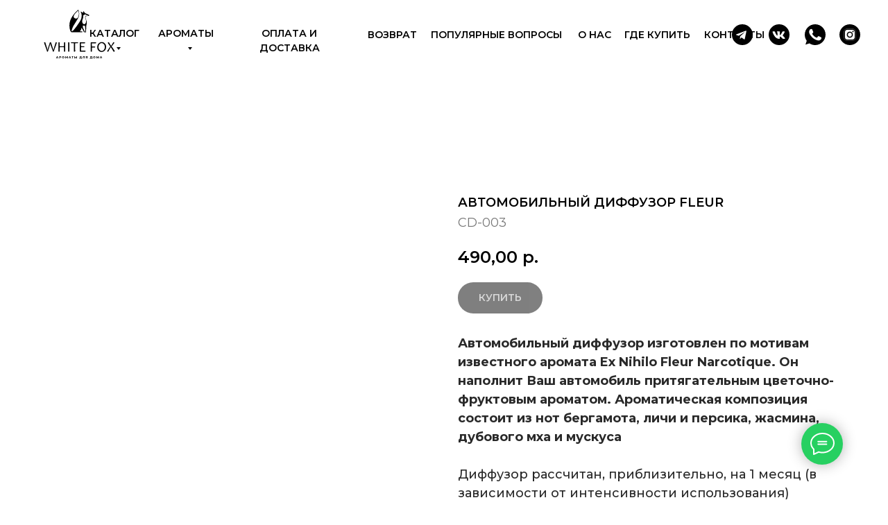

--- FILE ---
content_type: text/html; charset=UTF-8
request_url: https://whitefoxshop.ru/aromadiffuzory-dlya-mashiny/tproduct/354913557-489120083461-avtomobilnii-diffuzor-fleur
body_size: 40765
content:
<!DOCTYPE html><html><head><meta charset="utf-8" /><meta http-equiv="Content-Type" content="text/html; charset=utf-8" /><meta name="viewport" content="width=device-width, initial-scale=1.0" /> <meta name="google-site-verification" content="r7qawpMaqlZifgEe0kPJ-C14lnSxUQd_eX_WObfQs-8" /> <meta name="yandex-verification" content="a13a2464f6663821" /><!--metatextblock-->
<title>Автомобильный диффузор Fleur: купить по низкой цене в интернет-магазине White Fox</title>
<meta name="description" content="Закажите Автомобильный диффузор Fleur недорого с доставкой по всей России. В интернет-магазине White Fox вы можете купить аромадиффузор для машины по мотивам известных ароматов! Гарантия качества от производителя, опт и розница.">
<meta name="keywords" content="">
<meta property="og:title" content="Автомобильный диффузор Fleur: купить по низкой цене в интернет-магазине White Fox" />
<meta property="og:description" content="Закажите Автомобильный диффузор Fleur недорого с доставкой по всей России. В интернет-магазине White Fox вы можете купить аромадиффузор для машины по мотивам известных ароматов! Гарантия качества от производителя, опт и розница." />
<meta property="og:type" content="website" />
<meta property="og:url" content="https://whitefoxshop.ru/aromadiffuzory-dlya-mashiny/tproduct/354913557-489120083461-avtomobilnii-diffuzor-fleur" />
<meta property="og:image" content="https://static.tildacdn.com/stor3830-6430-4362-a462-313239663435/68080338.jpg" />
<link rel="canonical" href="https://whitefoxshop.ru/aromadiffuzory-dlya-mashiny/tproduct/354913557-489120083461-avtomobilnii-diffuzor-fleur" />
<!--/metatextblock--><meta name="format-detection" content="telephone=no" /><meta http-equiv="x-dns-prefetch-control" content="on"><link rel="dns-prefetch" href="https://ws.tildacdn.com"><link rel="dns-prefetch" href="https://static.tildacdn.com"><link rel="shortcut icon" href="https://static.tildacdn.com/tild3431-3165-4139-b138-303530663163/favicon96.ico" type="image/x-icon" /><link rel="apple-touch-icon" href="https://static.tildacdn.com/tild3365-3235-4834-b739-643930313765/favicon152.png"><link rel="apple-touch-icon" sizes="76x76" href="https://static.tildacdn.com/tild3365-3235-4834-b739-643930313765/favicon152.png"><link rel="apple-touch-icon" sizes="152x152" href="https://static.tildacdn.com/tild3365-3235-4834-b739-643930313765/favicon152.png"><link rel="apple-touch-startup-image" href="https://static.tildacdn.com/tild3365-3235-4834-b739-643930313765/favicon152.png"><meta name="msapplication-TileColor" content="#000000"><meta name="msapplication-TileImage" content="https://static.tildacdn.com/tild3932-3536-4933-a536-643035346535/favicon270.png"><!-- Assets --><script src="https://neo.tildacdn.com/js/tilda-fallback-1.0.min.js" async charset="utf-8"></script><link rel="stylesheet" href="https://static.tildacdn.com/css/tilda-grid-3.0.min.css" type="text/css" media="all" onerror="this.loaderr='y';"/><link rel="stylesheet" href="https://static.tildacdn.com/ws/project3231290/tilda-blocks-page15107743.min.css?t=1693656748" type="text/css" media="all" onerror="this.loaderr='y';" /><link rel="stylesheet" href="https://static.tildacdn.com/ws/project3231290/tilda-blocks-page15112097.min.css?t=1693656748" type="text/css" media="all" onerror="this.loaderr='y';" /><link rel="stylesheet" href="https://static.tildacdn.com/ws/project3231290/tilda-blocks-page21965910.min.css?t=1693656729" type="text/css" media="all" onerror="this.loaderr='y';" /><link rel="preconnect" href="https://fonts.gstatic.com"><link href="https://fonts.googleapis.com/css2?family=Montserrat:wght@300;400;500;600;700&subset=latin,cyrillic" rel="stylesheet"><link rel="stylesheet" href="https://static.tildacdn.com/css/tilda-animation-2.0.min.css" type="text/css" media="all" onerror="this.loaderr='y';" /><link rel="stylesheet" href="https://static.tildacdn.com/css/tilda-popup-1.1.min.css" type="text/css" media="all" /><link rel="stylesheet" href="https://static.tildacdn.com/css/tilda-slds-1.4.min.css" type="text/css" media="all" /><link rel="stylesheet" href="https://static.tildacdn.com/css/tilda-catalog-1.1.min.css" type="text/css" media="all" /><link rel="stylesheet" href="https://static.tildacdn.com/css/tilda-forms-1.0.min.css" type="text/css" media="all" onerror="this.loaderr='y';" /><link rel="stylesheet" href="https://static.tildacdn.com/css/tilda-cart-1.0.min.css" type="text/css" media="all" onerror="this.loaderr='y';" /><link rel="stylesheet" href="https://static.tildacdn.com/css/tilda-delivery-1.0.min.css" type="text/css" media="all" /><link rel="stylesheet" type="text/css" href="/custom.css?t=1693656729"><script nomodule src="https://static.tildacdn.com/js/tilda-polyfill-1.0.min.js" charset="utf-8"></script><script type="text/javascript">/*
(function (d) {
if (!d.visibilityState) {
var s = d.createElement('script');
s.src = 'https://static.tildacdn.com/js/tilda-polyfill-1.0.min.js';
d.getElementsByTagName('head')[0].appendChild(s);
}
})(document);
*/
function t_onReady(func) {
if (document.readyState != 'loading') {
func();
} else {
document.addEventListener('DOMContentLoaded', func);
}
}
function t_onFuncLoad(funcName, okFunc, time) {
if (typeof window[funcName] === 'function') {
okFunc();
} else {
setTimeout(function() {
t_onFuncLoad(funcName, okFunc, time);
},(time || 100));
}
}function t_throttle(fn, threshhold, scope) {return function () {fn.apply(scope || this, arguments);};}function t396_initialScale(t){t=document.getElementById("rec"+t);if(t){t=t.querySelector(".t396__artboard");if(t){var e,r=document.documentElement.clientWidth,a=[];if(i=t.getAttribute("data-artboard-screens"))for(var i=i.split(","),l=0;l<i.length;l++)a[l]=parseInt(i[l],10);else a=[320,480,640,960,1200];for(l=0;l<a.length;l++){var o=a[l];o<=r&&(e=o)}var d="edit"===window.allrecords.getAttribute("data-tilda-mode"),n="center"===t396_getFieldValue(t,"valign",e,a),g="grid"===t396_getFieldValue(t,"upscale",e,a),u=t396_getFieldValue(t,"height_vh",e,a),c=t396_getFieldValue(t,"height",e,a),f=!!window.opr&&!!window.opr.addons||!!window.opera||-1!==navigator.userAgent.indexOf(" OPR/");if(!d&&n&&!g&&!u&&c&&!f){for(var h=parseFloat((r/e).toFixed(3)),s=[t,t.querySelector(".t396__carrier"),t.querySelector(".t396__filter")],l=0;l<s.length;l++)s[l].style.height=Math.floor(parseInt(c,10)*h)+"px";for(var _=t.querySelectorAll(".t396__elem"),l=0;l<_.length;l++)_[l].style.zoom=h}}}}function t396_getFieldValue(t,e,r,a){var i=a[a.length-1],l=r===i?t.getAttribute("data-artboard-"+e):t.getAttribute("data-artboard-"+e+"-res-"+r);if(!l)for(var o=0;o<a.length;o++){var d=a[o];if(!(d<=r)&&(l=d===i?t.getAttribute("data-artboard-"+e):t.getAttribute("data-artboard-"+e+"-res-"+d)))break}return l}</script><script src="https://static.tildacdn.com/js/jquery-1.10.2.min.js" charset="utf-8" onerror="this.loaderr='y';"></script> <script src="https://static.tildacdn.com/js/tilda-scripts-3.0.min.js" charset="utf-8" defer onerror="this.loaderr='y';"></script><script src="https://static.tildacdn.com/ws/project3231290/tilda-blocks-page15107743.min.js?t=1693656748" onerror="this.loaderr='y';"></script><script src="https://static.tildacdn.com/ws/project3231290/tilda-blocks-page15112097.min.js?t=1693656748" onerror="this.loaderr='y';"></script><script src="https://static.tildacdn.com/ws/project3231290/tilda-blocks-page21965910.min.js?t=1693656729" charset="utf-8" onerror="this.loaderr='y';"></script><script src="https://static.tildacdn.com/js/lazyload-1.3.min.js" charset="utf-8" async onerror="this.loaderr='y';"></script><script src="https://static.tildacdn.com/js/tilda-animation-2.0.min.js" charset="utf-8" async onerror="this.loaderr='y';"></script><script src="https://static.tildacdn.com/js/hammer.min.js" charset="utf-8" async onerror="this.loaderr='y';"></script><script src="https://static.tildacdn.com/js/tilda-slds-1.4.min.js" charset="utf-8" async onerror="this.loaderr='y';"></script><script src="https://static.tildacdn.com/js/tilda-products-1.0.min.js" charset="utf-8" async onerror="this.loaderr='y';"></script><script src="https://static.tildacdn.com/js/tilda-catalog-1.1.min.js" charset="utf-8" async onerror="this.loaderr='y';"></script><script src="https://static.tildacdn.com/js/tilda-zero-1.1.min.js" charset="utf-8" async onerror="this.loaderr='y';"></script><script src="https://static.tildacdn.com/js/tilda-submenublocks-1.0.min.js" charset="utf-8" async onerror="this.loaderr='y';"></script><script src="https://static.tildacdn.com/js/tilda-forms-1.0.min.js" charset="utf-8" async onerror="this.loaderr='y';"></script><script src="https://static.tildacdn.com/js/tilda-cart-1.0.min.js" charset="utf-8" async onerror="this.loaderr='y';"></script><script src="https://static.tildacdn.com/js/tilda-delivery-1.0.min.js" charset="utf-8" async onerror="this.loaderr='y';"></script><script src="https://static.tildacdn.com/js/tilda-animation-sbs-1.0.min.js" charset="utf-8" async onerror="this.loaderr='y';"></script><script src="https://static.tildacdn.com/js/tilda-zero-scale-1.0.min.js" charset="utf-8" async onerror="this.loaderr='y';"></script><script src="https://static.tildacdn.com/js/tilda-events-1.0.min.js" charset="utf-8" async onerror="this.loaderr='y';"></script>
<meta name="facebook-domain-verification" content="2b55ck7my5i3km8u1w88m6taj77d45" />

<!-- Facebook Pixel Code -->
<script>
 !function(f,b,e,v,n,t,s)
 {if(f.fbq)return;n=f.fbq=function(){n.callMethod?
 n.callMethod.apply(n,arguments):n.queue.push(arguments)};
 if(!f._fbq)f._fbq=n;n.push=n;n.loaded=!0;n.version='2.0';
 n.queue=[];t=b.createElement(e);t.async=!0;
 t.src=v;s=b.getElementsByTagName(e)[0];
 s.parentNode.insertBefore(t,s)}(window, document,'script',
 'https://connect.facebook.net/en_US/fbevents.js');
 fbq('init', '986424762105937');
 fbq('track', 'PageView');
 fbq('track', 'AddToCart');
 fbq('track', 'InitiateCheckout');
 fbq('track', 'Purchase', {value: 0.00, currency: 'RUB'});
</script>
<noscript><img height="1" width="1" style="display:none"
src="https://www.facebook.com/tr?id=986424762105937&ev=PageView&noscript=1"
/></noscript>
<!-- End Facebook Pixel Code -->
<script type="text/javascript">window.dataLayer = window.dataLayer || [];</script><!-- Google Tag Manager --><script type="text/javascript">(function(w,d,s,l,i){w[l]=w[l]||[];w[l].push({'gtm.start':
new Date().getTime(),event:'gtm.js'});var f=d.getElementsByTagName(s)[0],
j=d.createElement(s),dl=l!='dataLayer'?'&l='+l:'';j.async=true;j.src=
'https://www.googletagmanager.com/gtm.js?id='+i+dl;f.parentNode.insertBefore(j,f);
})(window,document,'script','dataLayer','GTM-5J6BZK8');</script><!-- End Google Tag Manager --><!-- Global Site Tag (gtag.js) - Google Analytics --><script type="text/javascript" data-tilda-cookie-type="analytics">window.mainTracker='gtag';
window.gtagTrackerID = 'UA-197472499-1';
function gtag(){dataLayer.push(arguments);}
setTimeout(function(){ (function(w,d,s,i){
var f=d.getElementsByTagName(s)[0],
j=d.createElement(s);j.async=true;j.src='https://www.googletagmanager.com/gtag/js?id='+i;f.parentNode.insertBefore(j,f);
gtag('js', new Date());
gtag('config',i,{});
})(window,document,'script',window.gtagTrackerID);
}, 2000);</script><!-- Facebook Pixel Code --><script type="text/javascript" data-tilda-cookie-type="advertising">setTimeout(function(){!function(f,b,e,v,n,t,s)
{if(f.fbq)return;n=f.fbq=function(){n.callMethod?n.callMethod.apply(n,arguments):n.queue.push(arguments)};
if(!f._fbq)f._fbq=n;n.push=n;n.loaded=!0;n.version='2.0';n.agent='pltilda';
n.queue=[];t=b.createElement(e);t.async=!0;
t.src=v;s=b.getElementsByTagName(e)[0];
s.parentNode.insertBefore(t,s)}(window, document,'script','https://connect.facebook.net/en_US/fbevents.js');
fbq('init', '986424762105937');
fbq('track', 'PageView');
}, 2000);</script><!-- End Facebook Pixel Code --><!-- VK Pixel Code --><script type="text/javascript" data-tilda-cookie-type="advertising">setTimeout(function(){!function(){var t=document.createElement("script");t.type="text/javascript",t.async=!0,t.src="https://vk.com/js/api/openapi.js?161",t.onload=function(){VK.Retargeting.Init("VK-RTRG-1275073-54UF6"),VK.Retargeting.Hit()},document.head.appendChild(t)}();
}, 2000);</script><!-- End VK Pixel Code --><script type="text/javascript">(function () {
if((/bot|google|yandex|baidu|bing|msn|duckduckbot|teoma|slurp|crawler|spider|robot|crawling|facebook/i.test(navigator.userAgent))===false && typeof(sessionStorage)!='undefined' && sessionStorage.getItem('visited')!=='y' && document.visibilityState){
var style=document.createElement('style');
style.type='text/css';
style.innerHTML='@media screen and (min-width: 980px) {.t-records {opacity: 0;}.t-records_animated {-webkit-transition: opacity ease-in-out .2s;-moz-transition: opacity ease-in-out .2s;-o-transition: opacity ease-in-out .2s;transition: opacity ease-in-out .2s;}.t-records.t-records_visible {opacity: 1;}}';
document.getElementsByTagName('head')[0].appendChild(style);
function t_setvisRecs(){
var alr=document.querySelectorAll('.t-records');
Array.prototype.forEach.call(alr, function(el) {
el.classList.add("t-records_animated");
});
setTimeout(function () {
Array.prototype.forEach.call(alr, function(el) {
el.classList.add("t-records_visible");
});
sessionStorage.setItem("visited", "y");
}, 400);
} 
document.addEventListener('DOMContentLoaded', t_setvisRecs);
}
})();</script><script src="https://static.tildacdn.com/js/tilda-lazyload-1.0.min.js" charset="utf-8" async onerror="this.loaderr='y';"></script><script src="https://static.tildacdn.com/js/tilda-menu-widgeticons-1.0.min.js" charset="utf-8" async onerror="this.loaderr='y';"></script><script src="https://static.tildacdn.com/js/tilda-cart-1.1.min.js" charset="utf-8" async onerror="this.loaderr='y';"></script><script src="https://static.tildacdn.com/js/tilda-widget-positions-1.0.min.js" charset="utf-8" async onerror="this.loaderr='y';"></script><link rel="stylesheet" href="https://static.tildacdn.com/css/tilda-menu-widgeticons-1.0.min.css" type="text/css" media="all" onerror="this.loaderr='y';" /></head><body class="t-body" style="margin:0;"><!--allrecords--><div id="allrecords" class="t-records" data-product-page="y" data-hook="blocks-collection-content-node" data-tilda-project-id="3231290" data-tilda-page-id="21965910" data-tilda-page-alias="aromadiffuzory-dlya-mashiny" data-tilda-formskey="0e70b23b1ce8f67adda6027b1b451d32" data-tilda-lazy="yes" data-tilda-project-headcode="yes">


<!-- PRODUCT START -->

                
                        
                    
        
        
<!-- product header -->
<!--header-->
<div id="t-header" class="t-records" data-hook="blocks-collection-content-node" data-tilda-project-id="3231290" data-tilda-page-id="15107743" data-tilda-formskey="0e70b23b1ce8f67adda6027b1b451d32" data-tilda-lazy="yes" data-tilda-root-zone="one"  data-tilda-project-headcode="yes"     data-tilda-project-country="RU">

    <div id="rec248799802" class="r t-rec t-rec_pb_60 t-screenmin-1200px" style="padding-bottom:60px; " data-animationappear="off" data-record-type="396"  data-screen-min="1200px"    >
<!-- T396 -->
<style>#rec248799802 .t396__artboard {height: 100px; background-color: #ffffff; }#rec248799802 .t396__filter {height: 100px;    }#rec248799802 .t396__carrier{height: 100px;background-position: center center;background-attachment: scroll;background-size: cover;background-repeat: no-repeat;}@media screen and (max-width: 1199px) {#rec248799802 .t396__artboard,#rec248799802 .t396__filter,#rec248799802 .t396__carrier {}#rec248799802 .t396__filter {}#rec248799802 .t396__carrier {background-attachment: scroll;}}@media screen and (max-width: 959px) {#rec248799802 .t396__artboard,#rec248799802 .t396__filter,#rec248799802 .t396__carrier {}#rec248799802 .t396__filter {}#rec248799802 .t396__carrier {background-attachment: scroll;}}@media screen and (max-width: 639px) {#rec248799802 .t396__artboard,#rec248799802 .t396__filter,#rec248799802 .t396__carrier {}#rec248799802 .t396__filter {}#rec248799802 .t396__carrier {background-attachment: scroll;}}@media screen and (max-width: 479px) {#rec248799802 .t396__artboard,#rec248799802 .t396__filter,#rec248799802 .t396__carrier {}#rec248799802 .t396__filter {}#rec248799802 .t396__carrier {background-attachment: scroll;}}#rec248799802 .tn-elem[data-elem-id="1605080014551"] {
  z-index: 3;
  top:  0px;;
  left:  calc(50% - 1280px + 0px);;
  width: 2560px;
  height: 100px;
}
#rec248799802 .tn-elem[data-elem-id="1605080014551"] .tn-atom {
  background-color: #ffffff;
  background-position: center center;
  border-width: var(--t396-borderwidth, 0);
  border-style: var(--t396-borderstyle, solid);
  border-color: var(--t396-bordercolor, transparent);
  box-shadow: 0px 4px 4px 0px rgba(0,0,0,0.1);
  transition: background-color var(--t396-speedhover,0s) ease-in-out, color var(--t396-speedhover,0s) ease-in-out, border-color var(--t396-speedhover,0s) ease-in-out, box-shadow var(--t396-shadowshoverspeed,0.2s) ease-in-out;
}#rec248799802 .tn-elem[data-elem-id="1605080261682"] {
  color: #000000;
  text-align: center;
  z-index: 5;
  top:  38px;;
  left:  calc(50% - 600px + 87px);;
  width: 76px;
  height: 25px;
}
#rec248799802 .tn-elem[data-elem-id="1605080261682"] .tn-atom {
  color: #000000;
  font-size: 14px;
  font-family: 'Montserrat', Arial,sans-serif;
  line-height: 1.55;
  font-weight: 600;
  border-radius: 30px;
  background-position: center center;
  --t396-borderwidth: 1px;
  --t396-speedhover: 0.2s;
  transition: background-color var(--t396-speedhover,0s) ease-in-out, color var(--t396-speedhover,0s) ease-in-out, border-color var(--t396-speedhover,0s) ease-in-out, box-shadow var(--t396-shadowshoverspeed,0.2s) ease-in-out;
  position: relative;
  z-index: 1;
  background-color: var(--t396-bgcolor-color, transparent);
  background-image: var(--t396-bgcolor-image, none);
  -webkit-box-pack: center;
  -ms-flex-pack: center;
  justify-content: center;
}
#rec248799802 .tn-elem[data-elem-id="1605080261682"] .tn-atom::after {
  content: '';
  position: absolute;
  width: 100%;
  height: 100%;
  left: 0;
  top: 0;
  box-sizing: border-box;
  background-origin: border-box;
  background-clip: border-box;
  pointer-events: none;
  transition: opacity var(--t396-speedhover,0s) ease-in-out;;
  z-index: -1;
  opacity: 0;
  background-color: var(--t396-bgcolor-hover-color, var(--t396-bgcolor-color, transparent));
  background-image: var(--t396-bgcolor-hover-image, var(--t396-bgcolor-image, none));
}
#rec248799802 .tn-elem[data-elem-id="1605080261682"] .tn-atom .tn-atom__button-text {
  transition: color var(--t396-speedhover,0s) ease-in-out;
  color: #000000;
}
#rec248799802 .tn-elem[data-elem-id="1605080261682"] .tn-atom .tn-atom__button-border::before {
  display: none;
}
#rec248799802 .tn-elem[data-elem-id="1605080261682"] .tn-atom .tn-atom__button-border::after {
  display: none;
}
@media (hover), (min-width:0\0) {
  #rec248799802 .tn-elem[data-elem-id="1605080261682"] .tn-atom:hover::after {
    opacity: 1;
  }
}
@media (hover), (min-width:0\0) {
  #rec248799802 .tn-elem[data-elem-id="1605080261682"] .tn-atom:hover {
    color: #666666;
  }
  #rec248799802 .tn-elem[data-elem-id="1605080261682"] .tn-atom:hover .tn-atom__button-text {
    color: #666666;
  }
}
@media screen and (max-width: 1199px) {
  #rec248799802 .tn-elem[data-elem-id="1605080261682"] .tn-atom {
    white-space: normal;
    background-size: cover;
  }
  #rec248799802 .tn-elem[data-elem-id="1605080261682"] .tn-atom .tn-atom__button-text {
    overflow: visible;
  }
  #rec248799802 .tn-elem[data-elem-id="1605080261682"] .tn-atom .tn-atom__button-border::before {
    display: none;
  }
  #rec248799802 .tn-elem[data-elem-id="1605080261682"] .tn-atom .tn-atom__button-border::after {
    display: none;
  }
}
@media screen and (max-width: 959px) {
  #rec248799802 .tn-elem[data-elem-id="1605080261682"] .tn-atom {
    white-space: normal;
    background-size: cover;
  }
  #rec248799802 .tn-elem[data-elem-id="1605080261682"] .tn-atom .tn-atom__button-text {
    overflow: visible;
  }
  #rec248799802 .tn-elem[data-elem-id="1605080261682"] .tn-atom .tn-atom__button-border::before {
    display: none;
  }
  #rec248799802 .tn-elem[data-elem-id="1605080261682"] .tn-atom .tn-atom__button-border::after {
    display: none;
  }
}
@media screen and (max-width: 639px) {
  #rec248799802 .tn-elem[data-elem-id="1605080261682"] .tn-atom {
    white-space: normal;
    background-size: cover;
  }
  #rec248799802 .tn-elem[data-elem-id="1605080261682"] .tn-atom .tn-atom__button-text {
    overflow: visible;
  }
  #rec248799802 .tn-elem[data-elem-id="1605080261682"] .tn-atom .tn-atom__button-border::before {
    display: none;
  }
  #rec248799802 .tn-elem[data-elem-id="1605080261682"] .tn-atom .tn-atom__button-border::after {
    display: none;
  }
}
@media screen and (max-width: 479px) {
  #rec248799802 .tn-elem[data-elem-id="1605080261682"] .tn-atom {
    white-space: normal;
    background-size: cover;
  }
  #rec248799802 .tn-elem[data-elem-id="1605080261682"] .tn-atom .tn-atom__button-text {
    overflow: visible;
  }
  #rec248799802 .tn-elem[data-elem-id="1605080261682"] .tn-atom .tn-atom__button-border::before {
    display: none;
  }
  #rec248799802 .tn-elem[data-elem-id="1605080261682"] .tn-atom .tn-atom__button-border::after {
    display: none;
  }
}#rec248799802 .tn-elem[data-elem-id="1470210033144"] {
  z-index: 6;
  top:  -35px;;
  left:  30px;;
  width: 169px;
  height: auto;
}
#rec248799802 .tn-elem[data-elem-id="1470210033144"] .tn-atom {
  background-position: center center;
  border-width: var(--t396-borderwidth, 0);
  border-style: var(--t396-borderstyle, solid);
  border-color: var(--t396-bordercolor, transparent);
  transition: background-color var(--t396-speedhover,0s) ease-in-out, color var(--t396-speedhover,0s) ease-in-out, border-color var(--t396-speedhover,0s) ease-in-out, box-shadow var(--t396-shadowshoverspeed,0.2s) ease-in-out;
}
@media screen and (max-width: 1199px) {
  #rec248799802 .tn-elem[data-elem-id="1470210033144"] {
    top:  25px;;
    left:  20px;;
    width: 148px;
    height: auto;
  }
}
@media screen and (max-width: 959px) {
  #rec248799802 .tn-elem[data-elem-id="1470210033144"] {
    top:  25px;;
    left:  20px;;
    width: 148px;
    height: auto;
  }
}
@media screen and (max-width: 639px) {
  #rec248799802 .tn-elem[data-elem-id="1470210033144"] {
    top:  25px;;
    left:  20px;;
    width: 148px;
    height: auto;
  }
}
@media screen and (max-width: 479px) {
  #rec248799802 .tn-elem[data-elem-id="1470210033144"] {
    top:  25px;;
    left:  20px;;
    height: auto;
  }
}#rec248799802 .tn-elem[data-elem-id="1605078795111"] {
  color: #000000;
  text-align: center;
  z-index: 9;
  top:  40px;;
  left:  calc(50% - 600px + 690px);;
  width: 174px;
  height: auto;
}
#rec248799802 .tn-elem[data-elem-id="1605078795111"] .tn-atom {
  color: #000000;
  font-size: 14px;
  font-family: 'Montserrat', Arial,sans-serif;
  line-height: 1.55;
  font-weight: 600;
  background-position: center center;
  border-width: var(--t396-borderwidth, 0);
  border-style: var(--t396-borderstyle, solid);
  border-color: var(--t396-bordercolor, transparent);
  transition: background-color var(--t396-speedhover,0s) ease-in-out, color var(--t396-speedhover,0s) ease-in-out, border-color var(--t396-speedhover,0s) ease-in-out, box-shadow var(--t396-shadowshoverspeed,0.2s) ease-in-out;
  text-shadow: var(--t396-shadow-text-x, 0px) var(--t396-shadow-text-y, 0px) var(--t396-shadow-text-blur, 0px) rgba(var(--t396-shadow-text-color), var(--t396-shadow-text-opacity, 100%));
}#rec248799802 .tn-elem[data-elem-id="1605079781095"] {
  z-index: 13;
  top:  35px;;
  left:  calc(100% - 30px + -90px);;
  width: 30px;
  height: auto;
}
#rec248799802 .tn-elem[data-elem-id="1605079781095"] .tn-atom {
  background-position: center center;
  border-width: var(--t396-borderwidth, 0);
  border-style: var(--t396-borderstyle, solid);
  border-color: var(--t396-bordercolor, transparent);
  transition: background-color var(--t396-speedhover,0s) ease-in-out, color var(--t396-speedhover,0s) ease-in-out, border-color var(--t396-speedhover,0s) ease-in-out, box-shadow var(--t396-shadowshoverspeed,0.2s) ease-in-out;
}#rec248799802 .tn-elem[data-elem-id="1605079809065"] {
  z-index: 14;
  top:  35px;;
  left:  calc(100% - 30px + -40px);;
  width: 30px;
  height: auto;
}
#rec248799802 .tn-elem[data-elem-id="1605079809065"] .tn-atom {
  background-position: center center;
  border-width: var(--t396-borderwidth, 0);
  border-style: var(--t396-borderstyle, solid);
  border-color: var(--t396-bordercolor, transparent);
  transition: background-color var(--t396-speedhover,0s) ease-in-out, color var(--t396-speedhover,0s) ease-in-out, border-color var(--t396-speedhover,0s) ease-in-out, box-shadow var(--t396-shadowshoverspeed,0.2s) ease-in-out;
}#rec248799802 .tn-elem[data-elem-id="1605080494154"] {
  color: #000000;
  text-align: center;
  z-index: 16;
  top:  38px;;
  left:  calc(50% - 600px + 292px);;
  width: 170px;
  height: 25px;
}
#rec248799802 .tn-elem[data-elem-id="1605080494154"] .tn-atom {
  color: #000000;
  font-size: 14px;
  font-family: 'Montserrat', Arial,sans-serif;
  line-height: 1.55;
  font-weight: 600;
  border-radius: 30px;
  background-position: center center;
  --t396-borderwidth: 1px;
  --t396-speedhover: 0.2s;
  transition: background-color var(--t396-speedhover,0s) ease-in-out, color var(--t396-speedhover,0s) ease-in-out, border-color var(--t396-speedhover,0s) ease-in-out, box-shadow var(--t396-shadowshoverspeed,0.2s) ease-in-out;
  position: relative;
  z-index: 1;
  background-color: var(--t396-bgcolor-color, transparent);
  background-image: var(--t396-bgcolor-image, none);
  -webkit-box-pack: center;
  -ms-flex-pack: center;
  justify-content: center;
}
#rec248799802 .tn-elem[data-elem-id="1605080494154"] .tn-atom::after {
  content: '';
  position: absolute;
  width: 100%;
  height: 100%;
  left: 0;
  top: 0;
  box-sizing: border-box;
  background-origin: border-box;
  background-clip: border-box;
  pointer-events: none;
  transition: opacity var(--t396-speedhover,0s) ease-in-out;;
  z-index: -1;
  opacity: 0;
  background-color: var(--t396-bgcolor-hover-color, var(--t396-bgcolor-color, transparent));
  background-image: var(--t396-bgcolor-hover-image, var(--t396-bgcolor-image, none));
}
#rec248799802 .tn-elem[data-elem-id="1605080494154"] .tn-atom .tn-atom__button-text {
  transition: color var(--t396-speedhover,0s) ease-in-out;
  color: #000000;
}
#rec248799802 .tn-elem[data-elem-id="1605080494154"] .tn-atom .tn-atom__button-border::before {
  display: none;
}
#rec248799802 .tn-elem[data-elem-id="1605080494154"] .tn-atom .tn-atom__button-border::after {
  display: none;
}
@media (hover), (min-width:0\0) {
  #rec248799802 .tn-elem[data-elem-id="1605080494154"] .tn-atom:hover::after {
    opacity: 1;
  }
}
@media (hover), (min-width:0\0) {
  #rec248799802 .tn-elem[data-elem-id="1605080494154"] .tn-atom:hover {
    color: #666666;
  }
  #rec248799802 .tn-elem[data-elem-id="1605080494154"] .tn-atom:hover .tn-atom__button-text {
    color: #666666;
  }
}
@media screen and (max-width: 1199px) {
  #rec248799802 .tn-elem[data-elem-id="1605080494154"] .tn-atom {
    white-space: normal;
    background-size: cover;
  }
  #rec248799802 .tn-elem[data-elem-id="1605080494154"] .tn-atom .tn-atom__button-text {
    overflow: visible;
  }
  #rec248799802 .tn-elem[data-elem-id="1605080494154"] .tn-atom .tn-atom__button-border::before {
    display: none;
  }
  #rec248799802 .tn-elem[data-elem-id="1605080494154"] .tn-atom .tn-atom__button-border::after {
    display: none;
  }
}
@media screen and (max-width: 959px) {
  #rec248799802 .tn-elem[data-elem-id="1605080494154"] .tn-atom {
    white-space: normal;
    background-size: cover;
  }
  #rec248799802 .tn-elem[data-elem-id="1605080494154"] .tn-atom .tn-atom__button-text {
    overflow: visible;
  }
  #rec248799802 .tn-elem[data-elem-id="1605080494154"] .tn-atom .tn-atom__button-border::before {
    display: none;
  }
  #rec248799802 .tn-elem[data-elem-id="1605080494154"] .tn-atom .tn-atom__button-border::after {
    display: none;
  }
}
@media screen and (max-width: 639px) {
  #rec248799802 .tn-elem[data-elem-id="1605080494154"] .tn-atom {
    white-space: normal;
    background-size: cover;
  }
  #rec248799802 .tn-elem[data-elem-id="1605080494154"] .tn-atom .tn-atom__button-text {
    overflow: visible;
  }
  #rec248799802 .tn-elem[data-elem-id="1605080494154"] .tn-atom .tn-atom__button-border::before {
    display: none;
  }
  #rec248799802 .tn-elem[data-elem-id="1605080494154"] .tn-atom .tn-atom__button-border::after {
    display: none;
  }
}
@media screen and (max-width: 479px) {
  #rec248799802 .tn-elem[data-elem-id="1605080494154"] .tn-atom {
    white-space: normal;
    background-size: cover;
  }
  #rec248799802 .tn-elem[data-elem-id="1605080494154"] .tn-atom .tn-atom__button-text {
    overflow: visible;
  }
  #rec248799802 .tn-elem[data-elem-id="1605080494154"] .tn-atom .tn-atom__button-border::before {
    display: none;
  }
  #rec248799802 .tn-elem[data-elem-id="1605080494154"] .tn-atom .tn-atom__button-border::after {
    display: none;
  }
}#rec248799802 .tn-elem[data-elem-id="1605080532923"] {
  color: #000000;
  text-align: center;
  z-index: 17;
  top:  38px;;
  left:  calc(50% - 600px + 485px);;
  width: 80px;
  height: 25px;
}
#rec248799802 .tn-elem[data-elem-id="1605080532923"] .tn-atom {
  color: #000000;
  font-size: 14px;
  font-family: 'Montserrat', Arial,sans-serif;
  line-height: 1.55;
  font-weight: 600;
  border-radius: 30px;
  background-position: center center;
  --t396-borderwidth: 1px;
  --t396-speedhover: 0.2s;
  transition: background-color var(--t396-speedhover,0s) ease-in-out, color var(--t396-speedhover,0s) ease-in-out, border-color var(--t396-speedhover,0s) ease-in-out, box-shadow var(--t396-shadowshoverspeed,0.2s) ease-in-out;
  position: relative;
  z-index: 1;
  background-color: var(--t396-bgcolor-color, transparent);
  background-image: var(--t396-bgcolor-image, none);
  -webkit-box-pack: center;
  -ms-flex-pack: center;
  justify-content: center;
}
#rec248799802 .tn-elem[data-elem-id="1605080532923"] .tn-atom::after {
  content: '';
  position: absolute;
  width: 100%;
  height: 100%;
  left: 0;
  top: 0;
  box-sizing: border-box;
  background-origin: border-box;
  background-clip: border-box;
  pointer-events: none;
  transition: opacity var(--t396-speedhover,0s) ease-in-out;;
  z-index: -1;
  opacity: 0;
  background-color: var(--t396-bgcolor-hover-color, var(--t396-bgcolor-color, transparent));
  background-image: var(--t396-bgcolor-hover-image, var(--t396-bgcolor-image, none));
}
#rec248799802 .tn-elem[data-elem-id="1605080532923"] .tn-atom .tn-atom__button-text {
  transition: color var(--t396-speedhover,0s) ease-in-out;
  color: #000000;
}
#rec248799802 .tn-elem[data-elem-id="1605080532923"] .tn-atom .tn-atom__button-border::before {
  display: none;
}
#rec248799802 .tn-elem[data-elem-id="1605080532923"] .tn-atom .tn-atom__button-border::after {
  display: none;
}
@media (hover), (min-width:0\0) {
  #rec248799802 .tn-elem[data-elem-id="1605080532923"] .tn-atom:hover::after {
    opacity: 1;
  }
}
@media (hover), (min-width:0\0) {
  #rec248799802 .tn-elem[data-elem-id="1605080532923"] .tn-atom:hover {
    color: #666666;
  }
  #rec248799802 .tn-elem[data-elem-id="1605080532923"] .tn-atom:hover .tn-atom__button-text {
    color: #666666;
  }
}
@media screen and (max-width: 1199px) {
  #rec248799802 .tn-elem[data-elem-id="1605080532923"] .tn-atom {
    white-space: normal;
    background-size: cover;
  }
  #rec248799802 .tn-elem[data-elem-id="1605080532923"] .tn-atom .tn-atom__button-text {
    overflow: visible;
  }
  #rec248799802 .tn-elem[data-elem-id="1605080532923"] .tn-atom .tn-atom__button-border::before {
    display: none;
  }
  #rec248799802 .tn-elem[data-elem-id="1605080532923"] .tn-atom .tn-atom__button-border::after {
    display: none;
  }
}
@media screen and (max-width: 959px) {
  #rec248799802 .tn-elem[data-elem-id="1605080532923"] .tn-atom {
    white-space: normal;
    background-size: cover;
  }
  #rec248799802 .tn-elem[data-elem-id="1605080532923"] .tn-atom .tn-atom__button-text {
    overflow: visible;
  }
  #rec248799802 .tn-elem[data-elem-id="1605080532923"] .tn-atom .tn-atom__button-border::before {
    display: none;
  }
  #rec248799802 .tn-elem[data-elem-id="1605080532923"] .tn-atom .tn-atom__button-border::after {
    display: none;
  }
}
@media screen and (max-width: 639px) {
  #rec248799802 .tn-elem[data-elem-id="1605080532923"] .tn-atom {
    white-space: normal;
    background-size: cover;
  }
  #rec248799802 .tn-elem[data-elem-id="1605080532923"] .tn-atom .tn-atom__button-text {
    overflow: visible;
  }
  #rec248799802 .tn-elem[data-elem-id="1605080532923"] .tn-atom .tn-atom__button-border::before {
    display: none;
  }
  #rec248799802 .tn-elem[data-elem-id="1605080532923"] .tn-atom .tn-atom__button-border::after {
    display: none;
  }
}
@media screen and (max-width: 479px) {
  #rec248799802 .tn-elem[data-elem-id="1605080532923"] .tn-atom {
    white-space: normal;
    background-size: cover;
  }
  #rec248799802 .tn-elem[data-elem-id="1605080532923"] .tn-atom .tn-atom__button-text {
    overflow: visible;
  }
  #rec248799802 .tn-elem[data-elem-id="1605080532923"] .tn-atom .tn-atom__button-border::before {
    display: none;
  }
  #rec248799802 .tn-elem[data-elem-id="1605080532923"] .tn-atom .tn-atom__button-border::after {
    display: none;
  }
}#rec248799802 .tn-elem[data-elem-id="1605080548578"] {
  color: #000000;
  text-align: center;
  z-index: 18;
  top:  38px;;
  left:  calc(50% - 600px + 574px);;
  width: 203px;
  height: 25px;
}
#rec248799802 .tn-elem[data-elem-id="1605080548578"] .tn-atom {
  color: #000000;
  font-size: 14px;
  font-family: 'Montserrat', Arial,sans-serif;
  line-height: 1.55;
  font-weight: 600;
  border-radius: 30px;
  background-position: center center;
  --t396-borderwidth: 1px;
  --t396-speedhover: 0.2s;
  transition: background-color var(--t396-speedhover,0s) ease-in-out, color var(--t396-speedhover,0s) ease-in-out, border-color var(--t396-speedhover,0s) ease-in-out, box-shadow var(--t396-shadowshoverspeed,0.2s) ease-in-out;
  position: relative;
  z-index: 1;
  background-color: var(--t396-bgcolor-color, transparent);
  background-image: var(--t396-bgcolor-image, none);
  -webkit-box-pack: center;
  -ms-flex-pack: center;
  justify-content: center;
}
#rec248799802 .tn-elem[data-elem-id="1605080548578"] .tn-atom::after {
  content: '';
  position: absolute;
  width: 100%;
  height: 100%;
  left: 0;
  top: 0;
  box-sizing: border-box;
  background-origin: border-box;
  background-clip: border-box;
  pointer-events: none;
  transition: opacity var(--t396-speedhover,0s) ease-in-out;;
  z-index: -1;
  opacity: 0;
  background-color: var(--t396-bgcolor-hover-color, var(--t396-bgcolor-color, transparent));
  background-image: var(--t396-bgcolor-hover-image, var(--t396-bgcolor-image, none));
}
#rec248799802 .tn-elem[data-elem-id="1605080548578"] .tn-atom .tn-atom__button-text {
  transition: color var(--t396-speedhover,0s) ease-in-out;
  color: #000000;
}
#rec248799802 .tn-elem[data-elem-id="1605080548578"] .tn-atom .tn-atom__button-border::before {
  display: none;
}
#rec248799802 .tn-elem[data-elem-id="1605080548578"] .tn-atom .tn-atom__button-border::after {
  display: none;
}
@media (hover), (min-width:0\0) {
  #rec248799802 .tn-elem[data-elem-id="1605080548578"] .tn-atom:hover::after {
    opacity: 1;
  }
}
@media (hover), (min-width:0\0) {
  #rec248799802 .tn-elem[data-elem-id="1605080548578"] .tn-atom:hover {
    color: #666666;
  }
  #rec248799802 .tn-elem[data-elem-id="1605080548578"] .tn-atom:hover .tn-atom__button-text {
    color: #666666;
  }
}
@media screen and (max-width: 1199px) {
  #rec248799802 .tn-elem[data-elem-id="1605080548578"] .tn-atom {
    white-space: normal;
    background-size: cover;
  }
  #rec248799802 .tn-elem[data-elem-id="1605080548578"] .tn-atom .tn-atom__button-text {
    overflow: visible;
  }
  #rec248799802 .tn-elem[data-elem-id="1605080548578"] .tn-atom .tn-atom__button-border::before {
    display: none;
  }
  #rec248799802 .tn-elem[data-elem-id="1605080548578"] .tn-atom .tn-atom__button-border::after {
    display: none;
  }
}
@media screen and (max-width: 959px) {
  #rec248799802 .tn-elem[data-elem-id="1605080548578"] .tn-atom {
    white-space: normal;
    background-size: cover;
  }
  #rec248799802 .tn-elem[data-elem-id="1605080548578"] .tn-atom .tn-atom__button-text {
    overflow: visible;
  }
  #rec248799802 .tn-elem[data-elem-id="1605080548578"] .tn-atom .tn-atom__button-border::before {
    display: none;
  }
  #rec248799802 .tn-elem[data-elem-id="1605080548578"] .tn-atom .tn-atom__button-border::after {
    display: none;
  }
}
@media screen and (max-width: 639px) {
  #rec248799802 .tn-elem[data-elem-id="1605080548578"] .tn-atom {
    white-space: normal;
    background-size: cover;
  }
  #rec248799802 .tn-elem[data-elem-id="1605080548578"] .tn-atom .tn-atom__button-text {
    overflow: visible;
  }
  #rec248799802 .tn-elem[data-elem-id="1605080548578"] .tn-atom .tn-atom__button-border::before {
    display: none;
  }
  #rec248799802 .tn-elem[data-elem-id="1605080548578"] .tn-atom .tn-atom__button-border::after {
    display: none;
  }
}
@media screen and (max-width: 479px) {
  #rec248799802 .tn-elem[data-elem-id="1605080548578"] .tn-atom {
    white-space: normal;
    background-size: cover;
  }
  #rec248799802 .tn-elem[data-elem-id="1605080548578"] .tn-atom .tn-atom__button-text {
    overflow: visible;
  }
  #rec248799802 .tn-elem[data-elem-id="1605080548578"] .tn-atom .tn-atom__button-border::before {
    display: none;
  }
  #rec248799802 .tn-elem[data-elem-id="1605080548578"] .tn-atom .tn-atom__button-border::after {
    display: none;
  }
}#rec248799802 .tn-elem[data-elem-id="1684505133509"] {
  color: #000000;
  text-align: center;
  z-index: 19;
  top:  38px;;
  left:  calc(50% - 600px + 790px);;
  width: 53px;
  height: 25px;
}
#rec248799802 .tn-elem[data-elem-id="1684505133509"] .tn-atom {
  color: #000000;
  font-size: 14px;
  font-family: 'Montserrat', Arial,sans-serif;
  line-height: 1.55;
  font-weight: 600;
  border-radius: 30px;
  background-position: center center;
  --t396-borderwidth: 1px;
  --t396-speedhover: 0.2s;
  transition: background-color var(--t396-speedhover,0s) ease-in-out, color var(--t396-speedhover,0s) ease-in-out, border-color var(--t396-speedhover,0s) ease-in-out, box-shadow var(--t396-shadowshoverspeed,0.2s) ease-in-out;
  position: relative;
  z-index: 1;
  background-color: var(--t396-bgcolor-color, transparent);
  background-image: var(--t396-bgcolor-image, none);
  -webkit-box-pack: center;
  -ms-flex-pack: center;
  justify-content: center;
}
#rec248799802 .tn-elem[data-elem-id="1684505133509"] .tn-atom::after {
  content: '';
  position: absolute;
  width: 100%;
  height: 100%;
  left: 0;
  top: 0;
  box-sizing: border-box;
  background-origin: border-box;
  background-clip: border-box;
  pointer-events: none;
  transition: opacity var(--t396-speedhover,0s) ease-in-out;;
  z-index: -1;
  opacity: 0;
  background-color: var(--t396-bgcolor-hover-color, var(--t396-bgcolor-color, transparent));
  background-image: var(--t396-bgcolor-hover-image, var(--t396-bgcolor-image, none));
}
#rec248799802 .tn-elem[data-elem-id="1684505133509"] .tn-atom .tn-atom__button-text {
  transition: color var(--t396-speedhover,0s) ease-in-out;
  color: #000000;
}
#rec248799802 .tn-elem[data-elem-id="1684505133509"] .tn-atom .tn-atom__button-border::before {
  display: none;
}
#rec248799802 .tn-elem[data-elem-id="1684505133509"] .tn-atom .tn-atom__button-border::after {
  display: none;
}
@media (hover), (min-width:0\0) {
  #rec248799802 .tn-elem[data-elem-id="1684505133509"] .tn-atom:hover::after {
    opacity: 1;
  }
}
@media (hover), (min-width:0\0) {
  #rec248799802 .tn-elem[data-elem-id="1684505133509"] .tn-atom:hover {
    color: #666666;
  }
  #rec248799802 .tn-elem[data-elem-id="1684505133509"] .tn-atom:hover .tn-atom__button-text {
    color: #666666;
  }
}
@media screen and (max-width: 1199px) {
  #rec248799802 .tn-elem[data-elem-id="1684505133509"] .tn-atom {
    white-space: normal;
    background-size: cover;
  }
  #rec248799802 .tn-elem[data-elem-id="1684505133509"] .tn-atom .tn-atom__button-text {
    overflow: visible;
  }
  #rec248799802 .tn-elem[data-elem-id="1684505133509"] .tn-atom .tn-atom__button-border::before {
    display: none;
  }
  #rec248799802 .tn-elem[data-elem-id="1684505133509"] .tn-atom .tn-atom__button-border::after {
    display: none;
  }
}
@media screen and (max-width: 959px) {
  #rec248799802 .tn-elem[data-elem-id="1684505133509"] .tn-atom {
    white-space: normal;
    background-size: cover;
  }
  #rec248799802 .tn-elem[data-elem-id="1684505133509"] .tn-atom .tn-atom__button-text {
    overflow: visible;
  }
  #rec248799802 .tn-elem[data-elem-id="1684505133509"] .tn-atom .tn-atom__button-border::before {
    display: none;
  }
  #rec248799802 .tn-elem[data-elem-id="1684505133509"] .tn-atom .tn-atom__button-border::after {
    display: none;
  }
}
@media screen and (max-width: 639px) {
  #rec248799802 .tn-elem[data-elem-id="1684505133509"] .tn-atom {
    white-space: normal;
    background-size: cover;
  }
  #rec248799802 .tn-elem[data-elem-id="1684505133509"] .tn-atom .tn-atom__button-text {
    overflow: visible;
  }
  #rec248799802 .tn-elem[data-elem-id="1684505133509"] .tn-atom .tn-atom__button-border::before {
    display: none;
  }
  #rec248799802 .tn-elem[data-elem-id="1684505133509"] .tn-atom .tn-atom__button-border::after {
    display: none;
  }
}
@media screen and (max-width: 479px) {
  #rec248799802 .tn-elem[data-elem-id="1684505133509"] .tn-atom {
    white-space: normal;
    background-size: cover;
  }
  #rec248799802 .tn-elem[data-elem-id="1684505133509"] .tn-atom .tn-atom__button-text {
    overflow: visible;
  }
  #rec248799802 .tn-elem[data-elem-id="1684505133509"] .tn-atom .tn-atom__button-border::before {
    display: none;
  }
  #rec248799802 .tn-elem[data-elem-id="1684505133509"] .tn-atom .tn-atom__button-border::after {
    display: none;
  }
}#rec248799802 .tn-elem[data-elem-id="1605080586034"] {
  color: #000000;
  text-align: center;
  z-index: 20;
  top:  38px;;
  left:  calc(50% - 600px + 975px);;
  width: 53px;
  height: 25px;
}
#rec248799802 .tn-elem[data-elem-id="1605080586034"] .tn-atom {
  color: #000000;
  font-size: 14px;
  font-family: 'Montserrat', Arial,sans-serif;
  line-height: 1.55;
  font-weight: 600;
  border-radius: 30px;
  background-position: center center;
  --t396-borderwidth: 1px;
  --t396-speedhover: 0.2s;
  transition: background-color var(--t396-speedhover,0s) ease-in-out, color var(--t396-speedhover,0s) ease-in-out, border-color var(--t396-speedhover,0s) ease-in-out, box-shadow var(--t396-shadowshoverspeed,0.2s) ease-in-out;
  position: relative;
  z-index: 1;
  background-color: var(--t396-bgcolor-color, transparent);
  background-image: var(--t396-bgcolor-image, none);
  -webkit-box-pack: center;
  -ms-flex-pack: center;
  justify-content: center;
}
#rec248799802 .tn-elem[data-elem-id="1605080586034"] .tn-atom::after {
  content: '';
  position: absolute;
  width: 100%;
  height: 100%;
  left: 0;
  top: 0;
  box-sizing: border-box;
  background-origin: border-box;
  background-clip: border-box;
  pointer-events: none;
  transition: opacity var(--t396-speedhover,0s) ease-in-out;;
  z-index: -1;
  opacity: 0;
  background-color: var(--t396-bgcolor-hover-color, var(--t396-bgcolor-color, transparent));
  background-image: var(--t396-bgcolor-hover-image, var(--t396-bgcolor-image, none));
}
#rec248799802 .tn-elem[data-elem-id="1605080586034"] .tn-atom .tn-atom__button-text {
  transition: color var(--t396-speedhover,0s) ease-in-out;
  color: #000000;
}
#rec248799802 .tn-elem[data-elem-id="1605080586034"] .tn-atom .tn-atom__button-border::before {
  display: none;
}
#rec248799802 .tn-elem[data-elem-id="1605080586034"] .tn-atom .tn-atom__button-border::after {
  display: none;
}
@media (hover), (min-width:0\0) {
  #rec248799802 .tn-elem[data-elem-id="1605080586034"] .tn-atom:hover::after {
    opacity: 1;
  }
}
@media (hover), (min-width:0\0) {
  #rec248799802 .tn-elem[data-elem-id="1605080586034"] .tn-atom:hover {
    color: #666666;
  }
  #rec248799802 .tn-elem[data-elem-id="1605080586034"] .tn-atom:hover .tn-atom__button-text {
    color: #666666;
  }
}
@media screen and (max-width: 1199px) {
  #rec248799802 .tn-elem[data-elem-id="1605080586034"] .tn-atom {
    white-space: normal;
    background-size: cover;
  }
  #rec248799802 .tn-elem[data-elem-id="1605080586034"] .tn-atom .tn-atom__button-text {
    overflow: visible;
  }
  #rec248799802 .tn-elem[data-elem-id="1605080586034"] .tn-atom .tn-atom__button-border::before {
    display: none;
  }
  #rec248799802 .tn-elem[data-elem-id="1605080586034"] .tn-atom .tn-atom__button-border::after {
    display: none;
  }
}
@media screen and (max-width: 959px) {
  #rec248799802 .tn-elem[data-elem-id="1605080586034"] .tn-atom {
    white-space: normal;
    background-size: cover;
  }
  #rec248799802 .tn-elem[data-elem-id="1605080586034"] .tn-atom .tn-atom__button-text {
    overflow: visible;
  }
  #rec248799802 .tn-elem[data-elem-id="1605080586034"] .tn-atom .tn-atom__button-border::before {
    display: none;
  }
  #rec248799802 .tn-elem[data-elem-id="1605080586034"] .tn-atom .tn-atom__button-border::after {
    display: none;
  }
}
@media screen and (max-width: 639px) {
  #rec248799802 .tn-elem[data-elem-id="1605080586034"] .tn-atom {
    white-space: normal;
    background-size: cover;
  }
  #rec248799802 .tn-elem[data-elem-id="1605080586034"] .tn-atom .tn-atom__button-text {
    overflow: visible;
  }
  #rec248799802 .tn-elem[data-elem-id="1605080586034"] .tn-atom .tn-atom__button-border::before {
    display: none;
  }
  #rec248799802 .tn-elem[data-elem-id="1605080586034"] .tn-atom .tn-atom__button-border::after {
    display: none;
  }
}
@media screen and (max-width: 479px) {
  #rec248799802 .tn-elem[data-elem-id="1605080586034"] .tn-atom {
    white-space: normal;
    background-size: cover;
  }
  #rec248799802 .tn-elem[data-elem-id="1605080586034"] .tn-atom .tn-atom__button-text {
    overflow: visible;
  }
  #rec248799802 .tn-elem[data-elem-id="1605080586034"] .tn-atom .tn-atom__button-border::before {
    display: none;
  }
  #rec248799802 .tn-elem[data-elem-id="1605080586034"] .tn-atom .tn-atom__button-border::after {
    display: none;
  }
}#rec248799802 .tn-elem[data-elem-id="1647597606948"] {
  z-index: 21;
  top:  35px;;
  left:  calc(100% - 30px + -142px);;
  width: 30px;
  height: auto;
}
#rec248799802 .tn-elem[data-elem-id="1647597606948"] .tn-atom {
  background-position: center center;
  border-width: var(--t396-borderwidth, 0);
  border-style: var(--t396-borderstyle, solid);
  border-color: var(--t396-bordercolor, transparent);
  transition: background-color var(--t396-speedhover,0s) ease-in-out, color var(--t396-speedhover,0s) ease-in-out, border-color var(--t396-speedhover,0s) ease-in-out, box-shadow var(--t396-shadowshoverspeed,0.2s) ease-in-out;
}#rec248799802 .tn-elem[data-elem-id="1681380395448"] {
  color: #000000;
  text-align: center;
  z-index: 22;
  top:  38px;;
  left:  calc(50% - 600px + 185px);;
  width: 85px;
  height: 25px;
}
#rec248799802 .tn-elem[data-elem-id="1681380395448"] .tn-atom {
  color: #000000;
  font-size: 14px;
  font-family: 'Montserrat', Arial,sans-serif;
  line-height: 1.55;
  font-weight: 600;
  border-radius: 30px;
  background-position: center center;
  --t396-borderwidth: 1px;
  --t396-speedhover: 0.2s;
  transition: background-color var(--t396-speedhover,0s) ease-in-out, color var(--t396-speedhover,0s) ease-in-out, border-color var(--t396-speedhover,0s) ease-in-out, box-shadow var(--t396-shadowshoverspeed,0.2s) ease-in-out;
  position: relative;
  z-index: 1;
  background-color: var(--t396-bgcolor-color, transparent);
  background-image: var(--t396-bgcolor-image, none);
  -webkit-box-pack: center;
  -ms-flex-pack: center;
  justify-content: center;
}
#rec248799802 .tn-elem[data-elem-id="1681380395448"] .tn-atom::after {
  content: '';
  position: absolute;
  width: 100%;
  height: 100%;
  left: 0;
  top: 0;
  box-sizing: border-box;
  background-origin: border-box;
  background-clip: border-box;
  pointer-events: none;
  transition: opacity var(--t396-speedhover,0s) ease-in-out;;
  z-index: -1;
  opacity: 0;
  background-color: var(--t396-bgcolor-hover-color, var(--t396-bgcolor-color, transparent));
  background-image: var(--t396-bgcolor-hover-image, var(--t396-bgcolor-image, none));
}
#rec248799802 .tn-elem[data-elem-id="1681380395448"] .tn-atom .tn-atom__button-text {
  transition: color var(--t396-speedhover,0s) ease-in-out;
  color: #000000;
}
#rec248799802 .tn-elem[data-elem-id="1681380395448"] .tn-atom .tn-atom__button-border::before {
  display: none;
}
#rec248799802 .tn-elem[data-elem-id="1681380395448"] .tn-atom .tn-atom__button-border::after {
  display: none;
}
@media (min-width: 1200px) {
  #rec248799802 .tn-elem.t396__elem--anim-hidden[data-elem-id="1681380395448"] {
    opacity: 0;
  }
}
@media (hover), (min-width:0\0) {
  #rec248799802 .tn-elem[data-elem-id="1681380395448"] .tn-atom:hover::after {
    opacity: 1;
  }
}
@media (hover), (min-width:0\0) {
  #rec248799802 .tn-elem[data-elem-id="1681380395448"] .tn-atom:hover {
    color: #666666;
  }
  #rec248799802 .tn-elem[data-elem-id="1681380395448"] .tn-atom:hover .tn-atom__button-text {
    color: #666666;
  }
}
@media screen and (max-width: 1199px) {
  #rec248799802 .tn-elem[data-elem-id="1681380395448"] .tn-atom {
    white-space: normal;
    background-size: cover;
  }
  #rec248799802 .tn-elem[data-elem-id="1681380395448"] .tn-atom .tn-atom__button-text {
    overflow: visible;
  }
  #rec248799802 .tn-elem[data-elem-id="1681380395448"] .tn-atom .tn-atom__button-border::before {
    display: none;
  }
  #rec248799802 .tn-elem[data-elem-id="1681380395448"] .tn-atom .tn-atom__button-border::after {
    display: none;
  }
}
@media screen and (max-width: 959px) {
  #rec248799802 .tn-elem[data-elem-id="1681380395448"] .tn-atom {
    white-space: normal;
    background-size: cover;
  }
  #rec248799802 .tn-elem[data-elem-id="1681380395448"] .tn-atom .tn-atom__button-text {
    overflow: visible;
  }
  #rec248799802 .tn-elem[data-elem-id="1681380395448"] .tn-atom .tn-atom__button-border::before {
    display: none;
  }
  #rec248799802 .tn-elem[data-elem-id="1681380395448"] .tn-atom .tn-atom__button-border::after {
    display: none;
  }
}
@media screen and (max-width: 639px) {
  #rec248799802 .tn-elem[data-elem-id="1681380395448"] .tn-atom {
    white-space: normal;
    background-size: cover;
  }
  #rec248799802 .tn-elem[data-elem-id="1681380395448"] .tn-atom .tn-atom__button-text {
    overflow: visible;
  }
  #rec248799802 .tn-elem[data-elem-id="1681380395448"] .tn-atom .tn-atom__button-border::before {
    display: none;
  }
  #rec248799802 .tn-elem[data-elem-id="1681380395448"] .tn-atom .tn-atom__button-border::after {
    display: none;
  }
}
@media screen and (max-width: 479px) {
  #rec248799802 .tn-elem[data-elem-id="1681380395448"] .tn-atom {
    white-space: normal;
    background-size: cover;
  }
  #rec248799802 .tn-elem[data-elem-id="1681380395448"] .tn-atom .tn-atom__button-text {
    overflow: visible;
  }
  #rec248799802 .tn-elem[data-elem-id="1681380395448"] .tn-atom .tn-atom__button-border::before {
    display: none;
  }
  #rec248799802 .tn-elem[data-elem-id="1681380395448"] .tn-atom .tn-atom__button-border::after {
    display: none;
  }
}#rec248799802 .tn-elem[data-elem-id="1647597635156"] {
  z-index: 23;
  top:  35px;;
  left:  calc(100% - 30px + -195px);;
  width: 30px;
  height: auto;
}
#rec248799802 .tn-elem[data-elem-id="1647597635156"] .tn-atom {
  background-position: center center;
  border-width: var(--t396-borderwidth, 0);
  border-style: var(--t396-borderstyle, solid);
  border-color: var(--t396-bordercolor, transparent);
  transition: background-color var(--t396-speedhover,0s) ease-in-out, color var(--t396-speedhover,0s) ease-in-out, border-color var(--t396-speedhover,0s) ease-in-out, box-shadow var(--t396-shadowshoverspeed,0.2s) ease-in-out;
}#rec248799802 .tn-elem[data-elem-id="1684504637558"] {
  color: #000000;
  text-align: center;
  z-index: 24;
  top:  28px;;
  left:  calc(50% - 600px + 858px);;
  width: 99px;
  height: 46px;
}
#rec248799802 .tn-elem[data-elem-id="1684504637558"] .tn-atom {
  color: #000000;
  font-size: 14px;
  font-family: 'Montserrat', Arial,sans-serif;
  line-height: 1.55;
  font-weight: 600;
  border-radius: 30px;
  background-position: center center;
  --t396-borderwidth: 1px;
  --t396-speedhover: 0.2s;
  transition: background-color var(--t396-speedhover,0s) ease-in-out, color var(--t396-speedhover,0s) ease-in-out, border-color var(--t396-speedhover,0s) ease-in-out, box-shadow var(--t396-shadowshoverspeed,0.2s) ease-in-out;
  position: relative;
  z-index: 1;
  background-color: var(--t396-bgcolor-color, transparent);
  background-image: var(--t396-bgcolor-image, none);
  -webkit-box-pack: center;
  -ms-flex-pack: center;
  justify-content: center;
}
#rec248799802 .tn-elem[data-elem-id="1684504637558"] .tn-atom::after {
  content: '';
  position: absolute;
  width: 100%;
  height: 100%;
  left: 0;
  top: 0;
  box-sizing: border-box;
  background-origin: border-box;
  background-clip: border-box;
  pointer-events: none;
  transition: opacity var(--t396-speedhover,0s) ease-in-out;;
  z-index: -1;
  opacity: 0;
  background-color: var(--t396-bgcolor-hover-color, var(--t396-bgcolor-color, transparent));
  background-image: var(--t396-bgcolor-hover-image, var(--t396-bgcolor-image, none));
}
#rec248799802 .tn-elem[data-elem-id="1684504637558"] .tn-atom .tn-atom__button-text {
  transition: color var(--t396-speedhover,0s) ease-in-out;
  color: #000000;
}
#rec248799802 .tn-elem[data-elem-id="1684504637558"] .tn-atom .tn-atom__button-border::before {
  display: none;
}
#rec248799802 .tn-elem[data-elem-id="1684504637558"] .tn-atom .tn-atom__button-border::after {
  display: none;
}
@media (hover), (min-width:0\0) {
  #rec248799802 .tn-elem[data-elem-id="1684504637558"] .tn-atom:hover::after {
    opacity: 1;
  }
}
@media (hover), (min-width:0\0) {
  #rec248799802 .tn-elem[data-elem-id="1684504637558"] .tn-atom:hover {
    color: #666666;
  }
  #rec248799802 .tn-elem[data-elem-id="1684504637558"] .tn-atom:hover .tn-atom__button-text {
    color: #666666;
  }
}
@media screen and (max-width: 1199px) {
  #rec248799802 .tn-elem[data-elem-id="1684504637558"] .tn-atom {
    white-space: normal;
    background-size: cover;
  }
  #rec248799802 .tn-elem[data-elem-id="1684504637558"] .tn-atom .tn-atom__button-text {
    overflow: visible;
  }
  #rec248799802 .tn-elem[data-elem-id="1684504637558"] .tn-atom .tn-atom__button-border::before {
    display: none;
  }
  #rec248799802 .tn-elem[data-elem-id="1684504637558"] .tn-atom .tn-atom__button-border::after {
    display: none;
  }
}
@media screen and (max-width: 959px) {
  #rec248799802 .tn-elem[data-elem-id="1684504637558"] .tn-atom {
    white-space: normal;
    background-size: cover;
  }
  #rec248799802 .tn-elem[data-elem-id="1684504637558"] .tn-atom .tn-atom__button-text {
    overflow: visible;
  }
  #rec248799802 .tn-elem[data-elem-id="1684504637558"] .tn-atom .tn-atom__button-border::before {
    display: none;
  }
  #rec248799802 .tn-elem[data-elem-id="1684504637558"] .tn-atom .tn-atom__button-border::after {
    display: none;
  }
}
@media screen and (max-width: 639px) {
  #rec248799802 .tn-elem[data-elem-id="1684504637558"] .tn-atom {
    white-space: normal;
    background-size: cover;
  }
  #rec248799802 .tn-elem[data-elem-id="1684504637558"] .tn-atom .tn-atom__button-text {
    overflow: visible;
  }
  #rec248799802 .tn-elem[data-elem-id="1684504637558"] .tn-atom .tn-atom__button-border::before {
    display: none;
  }
  #rec248799802 .tn-elem[data-elem-id="1684504637558"] .tn-atom .tn-atom__button-border::after {
    display: none;
  }
}
@media screen and (max-width: 479px) {
  #rec248799802 .tn-elem[data-elem-id="1684504637558"] .tn-atom {
    white-space: normal;
    background-size: cover;
  }
  #rec248799802 .tn-elem[data-elem-id="1684504637558"] .tn-atom .tn-atom__button-text {
    overflow: visible;
  }
  #rec248799802 .tn-elem[data-elem-id="1684504637558"] .tn-atom .tn-atom__button-border::before {
    display: none;
  }
  #rec248799802 .tn-elem[data-elem-id="1684504637558"] .tn-atom .tn-atom__button-border::after {
    display: none;
  }
}</style>










<div class='t396'>

	<div class="t396__artboard" data-artboard-recid="248799802" data-artboard-screens="320,480,640,960,1200"

				data-artboard-height="100"
		data-artboard-valign="center"
				 data-artboard-upscale="grid" 																				
							
																																															
																																																				
																																															
																																																				
																																															
																																																				
																																															
																																																				
						>

		
				
								
																											
																											
																											
																											
					
					<div class="t396__carrier" data-artboard-recid="248799802"></div>
		
		
		<div class="t396__filter" data-artboard-recid="248799802"></div>

		
					
		
				
						
	
			
	
						
												
												
												
												
									
	
			
	<div class='t396__elem tn-elem tn-elem__2487998021605080014551' data-elem-id='1605080014551' data-elem-type='shape'
				data-field-top-value="0"
		data-field-left-value="0"
		 data-field-height-value="100" 		 data-field-width-value="2560" 		data-field-axisy-value="top"
		data-field-axisx-value="center"
		data-field-container-value="window"
		data-field-topunits-value="px"
		data-field-leftunits-value="px"
		data-field-heightunits-value="px"
		data-field-widthunits-value="px"
																																																																								
							
			
																																																																																																																																								
												
																																																																																																																																								
			
					
			
																																																																																																																																								
												
																																																																																																																																								
			
					
			
																																																																																																																																								
												
																																																																																																																																								
			
					
			
																																																																																																																																								
												
																																																																																																																																								
			
					
			
		
		
		
			>

		
									
				
				
																			
																				
																				
																				
																				
					
							<div class='tn-atom' 				 																													>
			</div>
		
				
				
				
				
				
				
				
	</div>

			
					
		
				
						
	
			
	
						
												
												
												
												
									
	
			
	<div class='t396__elem tn-elem tn-elem__2487998021605080261682' data-elem-id='1605080261682' data-elem-type='button'
				data-field-top-value="38"
		data-field-left-value="87"
		 data-field-height-value="25" 		 data-field-width-value="76" 		data-field-axisy-value="top"
		data-field-axisx-value="left"
		data-field-container-value="grid"
		data-field-topunits-value="px"
		data-field-leftunits-value="px"
		data-field-heightunits-value=""
		data-field-widthunits-value=""
																																																																						 data-field-fontsize-value="14" 		
							
			
																																																																																																																																								
												
																																																																																																																																								
			
					
			
																																																																																																																																								
												
																																																																																																																																								
			
					
			
																																																																																																																																								
												
																																																																																																																																								
			
					
			
																																																																																																																																								
												
																																																																																																																																								
			
					
			
		
		
		
			>

		
									
				
				
																			
																				
																				
																				
																				
					
				
							<a class='tn-atom' href="#submenu:more"  >
				<div class='tn-atom__button-content'>
						
						
					
					<span class="tn-atom__button-text">КАТАЛОГ</span>
				</div>
				<span class="tn-atom__button-border"></span>
			</a>
		
				
				
				
				
				
				
	</div>

			
					
		
				
						
	
			
	
						
												
												
												
												
									
	
			
	<div class='t396__elem tn-elem tn-elem__2487998021470210033144' data-elem-id='1470210033144' data-elem-type='image'
				data-field-top-value="-35"
		data-field-left-value="30"
				 data-field-width-value="169" 		data-field-axisy-value="top"
		data-field-axisx-value="left"
		data-field-container-value="window"
		data-field-topunits-value="px"
		data-field-leftunits-value="px"
		data-field-heightunits-value=""
		data-field-widthunits-value="px"
																																														 data-field-filewidth-value="140" 		 data-field-fileheight-value="47" 																								
							
			
																																																																																																																																								
												
				 data-field-top-res-320-value="25" 				 data-field-left-res-320-value="20" 																																																																																																																																
			
					
			
																																																																																																																																								
												
				 data-field-top-res-480-value="25" 				 data-field-left-res-480-value="20" 								 data-field-width-res-480-value="148" 																																																																																																																								
			
					
			
																																																																																																																																								
												
				 data-field-top-res-640-value="25" 				 data-field-left-res-640-value="20" 								 data-field-width-res-640-value="148" 																																																																																																																								
			
					
			
																																																																																																																																								
												
				 data-field-top-res-960-value="25" 				 data-field-left-res-960-value="20" 								 data-field-width-res-960-value="148" 																																																																																																																								
			
					
			
		
		
		
			>

		
									
				
							<a class='tn-atom' href="/"   >
								
									<img class='tn-atom__img' src='https://static.tildacdn.com/tild6662-6331-4665-a339-396166333530/logo_sai.svg' alt='' imgfield='tn_img_1470210033144' />
							</a>
		
																			
																				
																				
																				
																				
					
				
				
				
				
				
				
				
				
	</div>

			
					
		
				
						
	
			
	
						
												
												
												
												
									
	
			
	<div class='t396__elem tn-elem tn-elem__2487998021605078795111' data-elem-id='1605078795111' data-elem-type='text'
				data-field-top-value="40"
		data-field-left-value="690"
				 data-field-width-value="174" 		data-field-axisy-value="top"
		data-field-axisx-value="left"
		data-field-container-value="grid"
		data-field-topunits-value="px"
		data-field-leftunits-value="px"
		data-field-heightunits-value=""
		data-field-widthunits-value="px"
																																																																						 data-field-fontsize-value="14" 		
							
			
																																																																																																																																								
												
																																																																																																																																								
			
					
			
																																																																																																																																								
												
																																																																																																																																								
			
					
			
																																																																																																																																								
												
																																																																																																																																								
			
					
			
																																																																																																																																								
												
																																																																																																																																								
			
					
			
		
		
		
			>

		
									
							<div class='tn-atom'field='tn_text_1605078795111'></div>		
				
																			
																				
																				
																				
																				
					
				
				
				
				
				
				
				
				
	</div>

			
					
		
				
						
	
			
	
						
												
												
												
												
									
	
			
	<div class='t396__elem tn-elem tn-elem__2487998021605079781095' data-elem-id='1605079781095' data-elem-type='image'
				data-field-top-value="35"
		data-field-left-value="-90"
				 data-field-width-value="30" 		data-field-axisy-value="top"
		data-field-axisx-value="right"
		data-field-container-value="window"
		data-field-topunits-value="px"
		data-field-leftunits-value="px"
		data-field-heightunits-value=""
		data-field-widthunits-value="px"
																																														 data-field-filewidth-value="30" 		 data-field-fileheight-value="30" 																								
							
			
																																																																																																																																								
												
																																																																																																																																								
			
					
			
																																																																																																																																								
												
																																																																																																																																								
			
					
			
																																																																																																																																								
												
																																																																																																																																								
			
					
			
																																																																																																																																								
												
																																																																																																																																								
			
					
			
		
		
		
			>

		
									
				
							<a class='tn-atom' href="https://wa.me/79885550138" rel="nofollow" target="_blank" >
								
									<img class='tn-atom__img' src='https://static.tildacdn.com/tild3933-3437-4561-b265-376366623666/6.svg' alt='' imgfield='tn_img_1605079781095' />
							</a>
		
																			
																				
																				
																				
																				
					
				
				
				
				
				
				
				
				
	</div>

			
					
		
				
						
	
			
	
						
												
												
												
												
									
	
			
	<div class='t396__elem tn-elem tn-elem__2487998021605079809065' data-elem-id='1605079809065' data-elem-type='image'
				data-field-top-value="35"
		data-field-left-value="-40"
				 data-field-width-value="30" 		data-field-axisy-value="top"
		data-field-axisx-value="right"
		data-field-container-value="window"
		data-field-topunits-value="px"
		data-field-leftunits-value="px"
		data-field-heightunits-value=""
		data-field-widthunits-value="px"
																																														 data-field-filewidth-value="30" 		 data-field-fileheight-value="30" 																								
							
			
																																																																																																																																								
												
																																																																																																																																								
			
					
			
																																																																																																																																								
												
																																																																																																																																								
			
					
			
																																																																																																																																								
												
																																																																																																																																								
			
					
			
																																																																																																																																								
												
																																																																																																																																								
			
					
			
		
		
		
			>

		
									
				
							<a class='tn-atom' href=" https://instagram.com/whitefoxshop.ru" rel="nofollow" target="_blank" >
								
									<img class='tn-atom__img' src='https://static.tildacdn.com/tild3236-3036-4465-b233-383563643832/7.svg' alt='' imgfield='tn_img_1605079809065' />
							</a>
		
																			
																				
																				
																				
																				
					
				
				
				
				
				
				
				
				
	</div>

			
					
		
				
						
	
			
	
						
												
												
												
												
									
	
			
	<div class='t396__elem tn-elem tn-elem__2487998021605080494154' data-elem-id='1605080494154' data-elem-type='button'
				data-field-top-value="38"
		data-field-left-value="292"
		 data-field-height-value="25" 		 data-field-width-value="170" 		data-field-axisy-value="top"
		data-field-axisx-value="left"
		data-field-container-value="grid"
		data-field-topunits-value="px"
		data-field-leftunits-value="px"
		data-field-heightunits-value=""
		data-field-widthunits-value=""
																																																																						 data-field-fontsize-value="14" 		
							
			
																																																																																																																																								
												
																																																																																																																																								
			
					
			
																																																																																																																																								
												
																																																																																																																																								
			
					
			
																																																																																																																																								
												
																																																																																																																																								
			
					
			
																																																																																																																																								
												
																																																																																																																																								
			
					
			
		
		
		
			>

		
									
				
				
																			
																				
																				
																				
																				
					
				
							<a class='tn-atom' href="/payment-delivery"  >
				<div class='tn-atom__button-content'>
						
						
					
					<span class="tn-atom__button-text">ОПЛАТА И ДОСТАВКА</span>
				</div>
				<span class="tn-atom__button-border"></span>
			</a>
		
				
				
				
				
				
				
	</div>

			
					
		
				
						
	
			
	
						
												
												
												
												
									
	
			
	<div class='t396__elem tn-elem tn-elem__2487998021605080532923' data-elem-id='1605080532923' data-elem-type='button'
				data-field-top-value="38"
		data-field-left-value="485"
		 data-field-height-value="25" 		 data-field-width-value="80" 		data-field-axisy-value="top"
		data-field-axisx-value="left"
		data-field-container-value="grid"
		data-field-topunits-value="px"
		data-field-leftunits-value="px"
		data-field-heightunits-value=""
		data-field-widthunits-value=""
																																																																						 data-field-fontsize-value="14" 		
							
			
																																																																																																																																								
												
																																																																																																																																								
			
					
			
																																																																																																																																								
												
																																																																																																																																								
			
					
			
																																																																																																																																								
												
																																																																																																																																								
			
					
			
																																																																																																																																								
												
																																																																																																																																								
			
					
			
		
		
		
			>

		
									
				
				
																			
																				
																				
																				
																				
					
				
							<a class='tn-atom' href="/return"  >
				<div class='tn-atom__button-content'>
						
						
					
					<span class="tn-atom__button-text">ВОЗВРАТ</span>
				</div>
				<span class="tn-atom__button-border"></span>
			</a>
		
				
				
				
				
				
				
	</div>

			
					
		
				
						
	
			
	
						
												
												
												
												
									
	
			
	<div class='t396__elem tn-elem tn-elem__2487998021605080548578' data-elem-id='1605080548578' data-elem-type='button'
				data-field-top-value="38"
		data-field-left-value="574"
		 data-field-height-value="25" 		 data-field-width-value="203" 		data-field-axisy-value="top"
		data-field-axisx-value="left"
		data-field-container-value="grid"
		data-field-topunits-value="px"
		data-field-leftunits-value="px"
		data-field-heightunits-value=""
		data-field-widthunits-value=""
																																																																						 data-field-fontsize-value="14" 		
							
			
																																																																																																																																								
												
																																																																																																																																								
			
					
			
																																																																																																																																								
												
																																																																																																																																								
			
					
			
																																																																																																																																								
												
																																																																																																																																								
			
					
			
																																																																																																																																								
												
																																																																																																																																								
			
					
			
		
		
		
			>

		
									
				
				
																			
																				
																				
																				
																				
					
				
							<a class='tn-atom' href="/questions"  >
				<div class='tn-atom__button-content'>
						
						
					
					<span class="tn-atom__button-text">ПОПУЛЯРНЫЕ ВОПРОСЫ</span>
				</div>
				<span class="tn-atom__button-border"></span>
			</a>
		
				
				
				
				
				
				
	</div>

			
					
		
				
						
	
			
	
						
												
												
												
												
									
	
			
	<div class='t396__elem tn-elem tn-elem__2487998021684505133509' data-elem-id='1684505133509' data-elem-type='button'
				data-field-top-value="38"
		data-field-left-value="790"
		 data-field-height-value="25" 		 data-field-width-value="53" 		data-field-axisy-value="top"
		data-field-axisx-value="left"
		data-field-container-value="grid"
		data-field-topunits-value="px"
		data-field-leftunits-value="px"
		data-field-heightunits-value=""
		data-field-widthunits-value=""
																																																																						 data-field-fontsize-value="14" 		
							
			
																																																																																																																																								
												
																																																																																																																																								
			
					
			
																																																																																																																																								
												
																																																																																																																																								
			
					
			
																																																																																																																																								
												
																																																																																																																																								
			
					
			
																																																																																																																																								
												
																																																																																																																																								
			
					
			
		
		
		
			>

		
									
				
				
																			
																				
																				
																				
																				
					
				
							<a class='tn-atom' href="/about"  >
				<div class='tn-atom__button-content'>
						
						
					
					<span class="tn-atom__button-text">О НАС</span>
				</div>
				<span class="tn-atom__button-border"></span>
			</a>
		
				
				
				
				
				
				
	</div>

			
					
		
				
						
	
			
	
						
												
												
												
												
									
	
			
	<div class='t396__elem tn-elem tn-elem__2487998021605080586034' data-elem-id='1605080586034' data-elem-type='button'
				data-field-top-value="38"
		data-field-left-value="975"
		 data-field-height-value="25" 		 data-field-width-value="53" 		data-field-axisy-value="top"
		data-field-axisx-value="left"
		data-field-container-value="grid"
		data-field-topunits-value="px"
		data-field-leftunits-value="px"
		data-field-heightunits-value=""
		data-field-widthunits-value=""
																																																																						 data-field-fontsize-value="14" 		
							
			
																																																																																																																																								
												
																																																																																																																																								
			
					
			
																																																																																																																																								
												
																																																																																																																																								
			
					
			
																																																																																																																																								
												
																																																																																																																																								
			
					
			
																																																																																																																																								
												
																																																																																																																																								
			
					
			
		
		
		
			>

		
									
				
				
																			
																				
																				
																				
																				
					
				
							<a class='tn-atom' href="/contacts"  >
				<div class='tn-atom__button-content'>
						
						
					
					<span class="tn-atom__button-text">КОНТАКТЫ</span>
				</div>
				<span class="tn-atom__button-border"></span>
			</a>
		
				
				
				
				
				
				
	</div>

			
					
		
				
						
	
			
	
						
												
												
												
												
									
	
			
	<div class='t396__elem tn-elem tn-elem__2487998021647597606948' data-elem-id='1647597606948' data-elem-type='image'
				data-field-top-value="35"
		data-field-left-value="-142"
				 data-field-width-value="30" 		data-field-axisy-value="top"
		data-field-axisx-value="right"
		data-field-container-value="window"
		data-field-topunits-value="px"
		data-field-leftunits-value="px"
		data-field-heightunits-value=""
		data-field-widthunits-value="px"
																																														 data-field-filewidth-value="30" 		 data-field-fileheight-value="30" 																								
							
			
																																																																																																																																								
												
																																																																																																																																								
			
					
			
																																																																																																																																								
												
																																																																																																																																								
			
					
			
																																																																																																																																								
												
																																																																																																																																								
			
					
			
																																																																																																																																								
												
																																																																																																																																								
			
					
			
		
		
		
			>

		
									
				
							<a class='tn-atom' href="https://vk.com/whitefoxshop_ru"   >
								
									<img class='tn-atom__img' src='https://static.tildacdn.com/tild3036-3639-4536-b739-643134316637/vk.svg' alt='' imgfield='tn_img_1647597606948' />
							</a>
		
																			
																				
																				
																				
																				
					
				
				
				
				
				
				
				
				
	</div>

			
					
		
				
						
	
			
	
						
												
												
												
												
									
	
			
	<div class='t396__elem tn-elem tn-elem__2487998021681380395448 ' data-elem-id='1681380395448' data-elem-type='button'
				data-field-top-value="38"
		data-field-left-value="185"
		 data-field-height-value="25" 		 data-field-width-value="85" 		data-field-axisy-value="top"
		data-field-axisx-value="left"
		data-field-container-value="grid"
		data-field-topunits-value="px"
		data-field-leftunits-value="px"
		data-field-heightunits-value=""
		data-field-widthunits-value=""
																														 data-animate-sbs-event="click" 										 data-animate-sbs-opts="[{'ti':'0','mx':'0','my':'0','sx':'1','sy':'1','op':'1','ro':'0','bl':'0','ea':'','dt':'0'}]" 																														 data-field-fontsize-value="14" 		
							
			
																																																																																																																																								
												
																																																																																																																																								
			
					
			
																																																																																																																																								
												
																																																																																																																																								
			
					
			
																																																																																																																																								
												
																																																																																																																																								
			
					
			
																																																																																																																																								
												
																																																																																																																																								
			
					
			
		
		
		
			>

		
									
				
				
																			
																				
																				
																				
																				
					
				
							<a class='tn-atom' href="#submenu:fragrances"  >
				<div class='tn-atom__button-content'>
						
						
					
					<span class="tn-atom__button-text">АРОМАТЫ</span>
				</div>
				<span class="tn-atom__button-border"></span>
			</a>
		
				
				
				
				
				
				
	</div>

			
					
		
				
						
	
			
	
						
												
												
												
												
									
	
			
	<div class='t396__elem tn-elem tn-elem__2487998021647597635156' data-elem-id='1647597635156' data-elem-type='image'
				data-field-top-value="35"
		data-field-left-value="-195"
				 data-field-width-value="30" 		data-field-axisy-value="top"
		data-field-axisx-value="right"
		data-field-container-value="window"
		data-field-topunits-value="px"
		data-field-leftunits-value="px"
		data-field-heightunits-value=""
		data-field-widthunits-value="px"
																																														 data-field-filewidth-value="30" 		 data-field-fileheight-value="30" 																								
							
			
																																																																																																																																								
												
																																																																																																																																								
			
					
			
																																																																																																																																								
												
																																																																																																																																								
			
					
			
																																																																																																																																								
												
																																																																																																																																								
			
					
			
																																																																																																																																								
												
																																																																																																																																								
			
					
			
		
		
		
			>

		
									
				
							<a class='tn-atom' href="https://t.me/whitefoxshop"   >
								
									<img class='tn-atom__img' src='https://static.tildacdn.com/tild3865-3765-4635-b761-383139626137/tel.svg' alt='' imgfield='tn_img_1647597635156' />
							</a>
		
																			
																				
																				
																				
																				
					
				
				
				
				
				
				
				
				
	</div>

			
					
		
				
						
	
			
	
						
												
												
												
												
									
	
			
	<div class='t396__elem tn-elem tn-elem__2487998021684504637558' data-elem-id='1684504637558' data-elem-type='button'
				data-field-top-value="28"
		data-field-left-value="858"
		 data-field-height-value="46" 		 data-field-width-value="99" 		data-field-axisy-value="top"
		data-field-axisx-value="left"
		data-field-container-value="grid"
		data-field-topunits-value="px"
		data-field-leftunits-value="px"
		data-field-heightunits-value=""
		data-field-widthunits-value=""
																																																																						 data-field-fontsize-value="14" 		
							
			
																																																																																																																																								
												
																																																																																																																																								
			
					
			
																																																																																																																																								
												
																																																																																																																																								
			
					
			
																																																																																																																																								
												
																																																																																																																																								
			
					
			
																																																																																																																																								
												
																																																																																																																																								
			
					
			
		
		
		
			>

		
									
				
				
																			
																				
																				
																				
																				
					
				
							<a class='tn-atom' href="https://whitefoxshop.ru/gde-kupit"  target="_blank">
				<div class='tn-atom__button-content'>
						
						
					
					<span class="tn-atom__button-text">ГДЕ КУПИТЬ</span>
				</div>
				<span class="tn-atom__button-border"></span>
			</a>
		
				
				
				
				
				
				
	</div>

			
			</div> 
</div> 
<script>
											
											
											
											
											
					
					
	
		t_onReady(function () {
			t_onFuncLoad('t396_init', function () {
				t396_init('248799802');
			});
		});
	
</script>



<!-- /T396 -->

</div>


    <div id="rec248106945" class="r t-rec" style=" " data-animationappear="off" data-record-type="794"      >
<!-- T794 -->

<div class="t794"  data-tooltip-hook="#submenu:more" data-tooltip-margin="15px" data-add-arrow="on" >
	
	<div class="t794__tooltip-menu">
	    		<div class="t794__tooltip-menu-corner" ></div>
				<div class="t794__content">
			<ul class="t794__list" role="menu" aria-label="">
									<li class="t794__list_item t-submenublocks__item t-name t-name_xs">
						<a class="t794__typo t794__typo_248106945 t794__link t-name t-name_xs"
							role="menuitem" 
							href="/catalog" 
							style="color:#000000;font-size:14px;text-transform:uppercase;"
							 
							data-menu-item-number="1">Все товары</a>
					</li>
									<li class="t794__list_item t-submenublocks__item t-name t-name_xs">
						<a class="t794__typo t794__typo_248106945 t794__link t-name t-name_xs"
							role="menuitem" 
							href="/soevye-svechi" 
							style="color:#000000;font-size:14px;text-transform:uppercase;"
							 
							data-menu-item-number="2">Соевые свечи</a>
					</li>
									<li class="t794__list_item t-submenublocks__item t-name t-name_xs">
						<a class="t794__typo t794__typo_248106945 t794__link t-name t-name_xs"
							role="menuitem" 
							href="/svechi-s-derevyannym-fitilyom" 
							style="color:#000000;font-size:14px;text-transform:uppercase;"
							 
							data-menu-item-number="3">Свечи с деревянным фитилём</a>
					</li>
									<li class="t794__list_item t-submenublocks__item t-name t-name_xs">
						<a class="t794__typo t794__typo_248106945 t794__link t-name t-name_xs"
							role="menuitem" 
							href="/candlebox" 
							style="color:#000000;font-size:14px;text-transform:uppercase;"
							 
							data-menu-item-number="4">Наборы свечей</a>
					</li>
									<li class="t794__list_item t-submenublocks__item t-name t-name_xs">
						<a class="t794__typo t794__typo_248106945 t794__link t-name t-name_xs"
							role="menuitem" 
							href="/svechi-po-motivam-filmov" 
							style="color:#000000;font-size:14px;text-transform:uppercase;"
							 
							data-menu-item-number="5">Свечи по мотивам фильмов</a>
					</li>
									<li class="t794__list_item t-submenublocks__item t-name t-name_xs">
						<a class="t794__typo t794__typo_248106945 t794__link t-name t-name_xs"
							role="menuitem" 
							href="/aromadiffuzory-s-palochkami" 
							style="color:#000000;font-size:14px;text-transform:uppercase;"
							 
							data-menu-item-number="6">Аромадиффузоры с палочками</a>
					</li>
									<li class="t794__list_item t-submenublocks__item t-name t-name_xs">
						<a class="t794__typo t794__typo_248106945 t794__link t-name t-name_xs"
							role="menuitem" 
							href="/aromadiffuzory-dlya-mashiny" 
							style="color:#000000;font-size:14px;text-transform:uppercase;"
							 
							data-menu-item-number="7">Аромадиффузоры для машины</a>
					</li>
									<li class="t794__list_item t-submenublocks__item t-name t-name_xs">
						<a class="t794__typo t794__typo_248106945 t794__link t-name t-name_xs"
							role="menuitem" 
							href="/aromaticheskie-sprei" 
							style="color:#000000;font-size:14px;text-transform:uppercase;"
							 
							data-menu-item-number="8">Ароматические спреи</a>
					</li>
									<li class="t794__list_item t-submenublocks__item t-name t-name_xs">
						<a class="t794__typo t794__typo_248106945 t794__link t-name t-name_xs"
							role="menuitem" 
							href="/aromaticheskie-sashe" 
							style="color:#000000;font-size:14px;text-transform:uppercase;"
							 
							data-menu-item-number="9">Ароматическое саше</a>
					</li>
									<li class="t794__list_item t-submenublocks__item t-name t-name_xs">
						<a class="t794__typo t794__typo_248106945 t794__link t-name t-name_xs"
							role="menuitem" 
							href="/mk" 
							style="color:#000000;font-size:14px;text-transform:uppercase;"
							 
							data-menu-item-number="10">Мастер-классы по свечеварению</a>
					</li>
									<li class="t794__list_item t-submenublocks__item t-name t-name_xs">
						<a class="t794__typo t794__typo_248106945 t794__link t-name t-name_xs"
							role="menuitem" 
							href="/aksessuary" 
							style="color:#000000;font-size:14px;text-transform:uppercase;"
							 
							data-menu-item-number="11">Аксессуары</a>
					</li>
							</ul>
		</div>
	</div>
</div>

	
	<script>
		t_onReady(function() {
			t_onFuncLoad('t794_init', function() {
				t794_init('248106945');
			});
		});
	</script>
	

	<style>
		#rec248106945 .t794__tooltip-menu,
		a[data-tooltip-menu-id="248106945"] + .t794__tooltip-menu {
			background-color:#ffffff;			text-align:center;			max-width:280px;			border-radius:3px;					}

		#rec248106945 .t794__content {
			background-color: #ffffff;
			border-radius:3px;		}

					#rec248106945 .t794__tooltip-menu-corner {
				background-color: #ffffff;
				top: -6.5px;
				border-color: #eee;
				border-width: 0;
				border-style: none;
			}
		
		@media screen and (max-width: 980px) {
		    a[data-tooltip-menu-id="248106945"] + .t794__tooltip-menu {
                max-width: 100%;
			}
		}
	</style>

	
	<style>
		#rec248106945 .t794__typo.t-active,
		a[data-tooltip-menu-id="248106945"] + .t794__tooltip-menu .t794__typo.t-active{
									opacity:0.70 !important;		}
	</style>
	

	
	<style>
		#rec248106945 .t794__typo:not(.t-active):hover{
						opacity: 0.7 !important;		}
	</style>
	

<style>
	</style>

                                                        
            <style>#rec248106945 .t794__tooltip-menu,a[data-tooltip-menu-id="248106945"] + .t794__tooltip-menu {box-shadow: 0px 0px 7px rgba(0,0,0,0.2);}</style>
    
</div>


    <div id="rec577450111" class="r t-rec" style=" " data-animationappear="off" data-record-type="794"      >
<!-- T794 -->

<div class="t794"  data-tooltip-hook="#submenu:fragrances" data-tooltip-margin="15px" data-add-arrow="on" >
	
	<div class="t794__tooltip-menu">
	    		<div class="t794__tooltip-menu-corner" ></div>
				<div class="t794__content">
			<ul class="t794__list" role="menu" aria-label="">
									<li class="t794__list_item t-submenublocks__item t-name t-name_xs">
						<a class="t794__typo t794__typo_577450111 t794__link t-name t-name_xs"
							role="menuitem" 
							href="/fragrances" 
							style="color:#000000;font-size:14px;text-transform:uppercase;"
							 
							data-menu-item-number="1">Все ароматы</a>
					</li>
									<li class="t794__list_item t-submenublocks__item t-name t-name_xs">
						<a class="t794__typo t794__typo_577450111 t794__link t-name t-name_xs"
							role="menuitem" 
							href="/ambergris" 
							style="color:#000000;font-size:14px;text-transform:uppercase;"
							 
							data-menu-item-number="2">Амбровые</a>
					</li>
									<li class="t794__list_item t-submenublocks__item t-name t-name_xs">
						<a class="t794__typo t794__typo_577450111 t794__link t-name t-name_xs"
							role="menuitem" 
							href="/vanilla" 
							style="color:#000000;font-size:14px;text-transform:uppercase;"
							 
							data-menu-item-number="3">Ванильные</a>
					</li>
									<li class="t794__list_item t-submenublocks__item t-name t-name_xs">
						<a class="t794__typo t794__typo_577450111 t794__link t-name t-name_xs"
							role="menuitem" 
							href="/eastern" 
							style="color:#000000;font-size:14px;text-transform:uppercase;"
							 
							data-menu-item-number="4">Восточные</a>
					</li>
									<li class="t794__list_item t-submenublocks__item t-name t-name_xs">
						<a class="t794__typo t794__typo_577450111 t794__link t-name t-name_xs"
							role="menuitem" 
							href="/tree" 
							style="color:#000000;font-size:14px;text-transform:uppercase;"
							 
							data-menu-item-number="5">Древесные</a>
					</li>
									<li class="t794__list_item t-submenublocks__item t-name t-name_xs">
						<a class="t794__typo t794__typo_577450111 t794__link t-name t-name_xs"
							role="menuitem" 
							href="/food_and_drink" 
							style="color:#000000;font-size:14px;text-transform:uppercase;"
							 
							data-menu-item-number="6">Еда и напитки</a>
					</li>
									<li class="t794__list_item t-submenublocks__item t-name t-name_xs">
						<a class="t794__typo t794__typo_577450111 t794__link t-name t-name_xs"
							role="menuitem" 
							href="/leather" 
							style="color:#000000;font-size:14px;text-transform:uppercase;"
							 
							data-menu-item-number="7">Кожаные</a>
					</li>
									<li class="t794__list_item t-submenublocks__item t-name t-name_xs">
						<a class="t794__typo t794__typo_577450111 t794__link t-name t-name_xs"
							role="menuitem" 
							href="/musk" 
							style="color:#000000;font-size:14px;text-transform:uppercase;"
							 
							data-menu-item-number="8">Мускусные</a>
					</li>
									<li class="t794__list_item t-submenublocks__item t-name t-name_xs">
						<a class="t794__typo t794__typo_577450111 t794__link t-name t-name_xs"
							role="menuitem" 
							href="/spicy" 
							style="color:#000000;font-size:14px;text-transform:uppercase;"
							 
							data-menu-item-number="9">Пряные</a>
					</li>
									<li class="t794__list_item t-submenublocks__item t-name t-name_xs">
						<a class="t794__typo t794__typo_577450111 t794__link t-name t-name_xs"
							role="menuitem" 
							href="/women" 
							style="color:#000000;font-size:14px;text-transform:uppercase;"
							 
							data-menu-item-number="10">Женский парфюм</a>
					</li>
									<li class="t794__list_item t-submenublocks__item t-name t-name_xs">
						<a class="t794__typo t794__typo_577450111 t794__link t-name t-name_xs"
							role="menuitem" 
							href="/men" 
							style="color:#000000;font-size:14px;text-transform:uppercase;"
							 
							data-menu-item-number="11">Мужской парфюм</a>
					</li>
									<li class="t794__list_item t-submenublocks__item t-name t-name_xs">
						<a class="t794__typo t794__typo_577450111 t794__link t-name t-name_xs"
							role="menuitem" 
							href="/bakery" 
							style="color:#000000;font-size:14px;text-transform:uppercase;"
							 
							data-menu-item-number="12">Свежая выпечка</a>
					</li>
									<li class="t794__list_item t-submenublocks__item t-name t-name_xs">
						<a class="t794__typo t794__typo_577450111 t794__link t-name t-name_xs"
							role="menuitem" 
							href="/tobacco" 
							style="color:#000000;font-size:14px;text-transform:uppercase;"
							 
							data-menu-item-number="13">Табачные</a>
					</li>
									<li class="t794__list_item t-submenublocks__item t-name t-name_xs">
						<a class="t794__typo t794__typo_577450111 t794__link t-name t-name_xs"
							role="menuitem" 
							href="/purity" 
							style="color:#000000;font-size:14px;text-transform:uppercase;"
							 
							data-menu-item-number="14">Чистые</a>
					</li>
									<li class="t794__list_item t-submenublocks__item t-name t-name_xs">
						<a class="t794__typo t794__typo_577450111 t794__link t-name t-name_xs"
							role="menuitem" 
							href="/flowers_and_herbs" 
							style="color:#000000;font-size:14px;text-transform:uppercase;"
							 
							data-menu-item-number="15">Цветы и травы</a>
					</li>
									<li class="t794__list_item t-submenublocks__item t-name t-name_xs">
						<a class="t794__typo t794__typo_577450111 t794__link t-name t-name_xs"
							role="menuitem" 
							href="/citrus" 
							style="color:#000000;font-size:14px;text-transform:uppercase;"
							 
							data-menu-item-number="16">Цитрусовые</a>
					</li>
									<li class="t794__list_item t-submenublocks__item t-name t-name_xs">
						<a class="t794__typo t794__typo_577450111 t794__link t-name t-name_xs"
							role="menuitem" 
							href="/fruits_and_berries" 
							style="color:#000000;font-size:14px;text-transform:uppercase;"
							 
							data-menu-item-number="17">Фруктовые, ягодные</a>
					</li>
							</ul>
		</div>
	</div>
</div>

	
	<script>
		t_onReady(function() {
			t_onFuncLoad('t794_init', function() {
				t794_init('577450111');
			});
		});
	</script>
	

	<style>
		#rec577450111 .t794__tooltip-menu,
		a[data-tooltip-menu-id="577450111"] + .t794__tooltip-menu {
			background-color:#ffffff;			text-align:center;			max-width:280px;			border-radius:3px;					}

		#rec577450111 .t794__content {
			background-color: #ffffff;
			border-radius:3px;		}

					#rec577450111 .t794__tooltip-menu-corner {
				background-color: #ffffff;
				top: -6.5px;
				border-color: #eee;
				border-width: 0;
				border-style: none;
			}
		
		@media screen and (max-width: 980px) {
		    a[data-tooltip-menu-id="577450111"] + .t794__tooltip-menu {
                max-width: 100%;
			}
		}
	</style>

	
	<style>
		#rec577450111 .t794__typo.t-active,
		a[data-tooltip-menu-id="577450111"] + .t794__tooltip-menu .t794__typo.t-active{
									opacity:0.70 !important;		}
	</style>
	

	
	<style>
		#rec577450111 .t794__typo:not(.t-active):hover{
						opacity: 0.7 !important;		}
	</style>
	

<style>
	</style>

                                                        
            <style>#rec577450111 .t794__tooltip-menu,a[data-tooltip-menu-id="577450111"] + .t794__tooltip-menu {box-shadow: 0px 0px 7px rgba(0,0,0,0.2);}</style>
    
</div>


    <div id="rec248983263" class="r t-rec" style=" " data-animationappear="off" data-record-type="898"      >
                            
<div 
	class="t898">
	
            <div class="t898__btn"
            style="">

                            <input type="checkbox" class="t898__btn_input" id="t898__btn_input_248983263" />
            
            <label for="t898__btn_input_248983263" class="t898__btn_label" style="background:#27d061;">
                                    <svg role="presentation" class="t898__icon t898__icon-write" width="35" height="32" viewBox="0 0 35 32" xmlns="http://www.w3.org/2000/svg">
                        <path d="M11.2667 12.6981H23.3667M11.2667 16.4717H23.3667M4.8104 23.5777C2.4311 21.1909 1 18.1215 1 14.7736C1 7.16679 8.38723 1 17.5 1C26.6128 1 34 7.16679 34 14.7736C34 22.3804 26.6128 28.5472 17.5 28.5472C15.6278 28.5472 13.8286 28.2868 12.1511 27.8072L12 27.7925L5.03333 31V23.8219L4.8104 23.5777Z" stroke="#ffffff" stroke-width="2" stroke-miterlimit="10" stroke-linecap="round" stroke-linejoin="round" fill="none" />
                    </svg>
                
                <svg role="presentation" xmlns="http://www.w3.org/2000/svg" width="16" height="16" class="t898__icon t898__icon-close" viewBox="0 0 23 23">
                    <g fillRule="evenodd">
                        <path d="M10.314 -3.686H12.314V26.314H10.314z" transform="rotate(-45 11.314 11.314)" />
                        <path d="M10.314 -3.686H12.314V26.314H10.314z" transform="rotate(45 11.314 11.314)" />
                    </g>
                </svg>
            </label>

            
			            	<!-- new soclinks -->

				                
				                	<a  href="https://wa.me/79885550138" class="t898__icon t898__icon-whatsapp_wrapper t898__icon_link" target="_blank" rel="nofollow noopener noreferrer"><span class="t898__btn-text t-name t-name_xs">WhatsApp</span><div class="t898__svg__wrapper"><div class="t898__svg__bg"></div><svg role="presentation" width="50" height="50" fill="none" xmlns="http://www.w3.org/2000/svg"><path d="M25 50a25 25 0 100-50 25 25 0 000 50z" fill="#fff" /><path d="M26.1 12a12.1 12.1 0 00-10.25 18.53l.29.46-1.22 4.46 4.57-1.2.45.27a12.1 12.1 0 106.16-22.51V12zm6.79 17.22c-.3.85-1.72 1.62-2.41 1.72-.62.1-1.4.14-2.25-.14-.7-.22-1.37-.47-2.03-.77-3.59-1.57-5.93-5.24-6.1-5.48-.19-.24-1.47-1.97-1.47-3.76 0-1.79.93-2.67 1.25-3.03.33-.37.72-.46.96-.46.23 0 .47 0 .68.02.22 0 .52-.09.8.62l1.1 2.7c.1.18.16.4.04.64s-.18.39-.36.6c-.18.21-.38.47-.54.64-.18.18-.36.38-.15.74.2.36.92 1.55 1.98 2.52 1.37 1.23 2.52 1.62 2.88 1.8.35.18.56.15.77-.1.2-.23.9-1.05 1.13-1.42.24-.36.48-.3.8-.18.33.12 2.09 1 2.44 1.18.36.19.6.28.69.43.09.15.09.88-.21 1.73z" fill="#27D061" /><path d="M25 0a25 25 0 100 50 25 25 0 000-50zm1.03 38.37c-2.42 0-4.8-.6-6.9-1.76l-7.67 2 2.05-7.45a14.3 14.3 0 01-1.93-7.2c0-7.92 6.49-14.38 14.45-14.38a14.4 14.4 0 110 28.79z" fill="#27D061" /></svg></div></a>
                                	<a  href="https://t.me/whitefoxshopru" class="t898__icon t898__icon-telegram_wrapper t898__icon_link" target="_blank" rel="nofollow noopener noreferrer"><span class="t898__btn-text t-name t-name_xs">Telegram</span><div class="t898__svg__wrapper"><div class="t898__svg__bg"></div><svg class="t-sociallinks__svg" role="presentation" width=50px height=50px viewBox="0 0 100 100" fill="none"
  xmlns="http://www.w3.org/2000/svg">
            <path fill-rule="evenodd" clip-rule="evenodd"
        d="M50 100c27.614 0 50-22.386 50-50S77.614 0 50 0 0 22.386 0 50s22.386 50 50 50Zm21.977-68.056c.386-4.38-4.24-2.576-4.24-2.576-3.415 1.414-6.937 2.85-10.497 4.302-11.04 4.503-22.444 9.155-32.159 13.734-5.268 1.932-2.184 3.864-2.184 3.864l8.351 2.577c3.855 1.16 5.91-.129 5.91-.129l17.988-12.238c6.424-4.38 4.882-.773 3.34.773l-13.49 12.882c-2.056 1.804-1.028 3.35-.129 4.123 2.55 2.249 8.82 6.364 11.557 8.16.712.467 1.185.778 1.292.858.642.515 4.111 2.834 6.424 2.319 2.313-.516 2.57-3.479 2.57-3.479l3.083-20.226c.462-3.511.993-6.886 1.417-9.582.4-2.546.705-4.485.767-5.362Z"
        fill="#1d98dc" />
      </svg></div></a>
                				<!-- /new soclinks -->
            
			
        </div>
    </div>



<style>
    
    
    
    
	</style>




<script type="text/javascript">
    t_onReady(function() {
        t_onFuncLoad('t898_init', function() {
            t898_init('248983263');
        });
    });
</script>


</div>


    <div id="rec248603862" class="r t-rec t-rec_pt_0 t-rec_pb_0 t-screenmax-1200px" style="padding-top:0px;padding-bottom:0px; " data-animationappear="off" data-record-type="309"   data-screen-max="1200px"   >
	
	


	
	<!-- T280 -->


<div id="nav248603862marker"></div>
<div id="nav248603862"  class="t280 " data-menu="yes" data-appearoffset=""    >
	<div class="t280__container t280__small t280__positionfixed" style="">
		<div class="t280__container__bg" style="background-color: rgba(255,255,255,1);" data-bgcolor-hex="#ffffff" data-bgcolor-rgba="rgba(255,255,255,1)" data-navmarker="nav248603862marker" data-appearoffset="" data-bgopacity="1"   data-menushadow="10" data-menushadow-css=""></div>
		<div class="t280__menu__content t280__col-12">
			<div class="t280__logo__container" style="min-height:70px;">
									<div class="t280__logo__content">
												<a class="t280__logo" href="/" >
																					<img class="t280__logo__img"
									src="https://static.tildacdn.com/tild6633-3331-4239-b964-373035343838/logo_sai-svg.svg"
									imgfield="img"
									style="height: 60px;"
									 alt="">
																			</a>
											</div>
							</div>
						
<button type="button" 
    class="t-menuburger t-menuburger_first t-menuburger__small" 
    aria-label="Navigation menu" 
    aria-expanded="false">
	<span style="background-color:#000000;"></span>
	<span style="background-color:#000000;"></span>
	<span style="background-color:#000000;"></span>
	<span style="background-color:#000000;"></span>
</button>


<script>
function t_menuburger_init(recid) {
	var rec = document.querySelector('#rec' + recid);
	if (!rec) return;
    var burger = rec.querySelector('.t-menuburger');
	if (!burger) return;
    var isSecondStyle = burger.classList.contains('t-menuburger_second');
    if (isSecondStyle && !window.isMobile && !('ontouchend' in document)) {
        burger.addEventListener('mouseenter', function() {
            if (burger.classList.contains('t-menuburger-opened')) return;
            burger.classList.remove('t-menuburger-unhovered');
            burger.classList.add('t-menuburger-hovered');
        });
        burger.addEventListener('mouseleave', function() {
            if (burger.classList.contains('t-menuburger-opened')) return;
            burger.classList.remove('t-menuburger-hovered');
            burger.classList.add('t-menuburger-unhovered');
            setTimeout(function() {
                burger.classList.remove('t-menuburger-unhovered');
            }, 300);
        });
    }

    burger.addEventListener('click', function() {
        if (!burger.closest('.tmenu-mobile') &&
            !burger.closest('.t450__burger_container') &&
            !burger.closest('.t466__container') &&
            !burger.closest('.t204__burger') &&
			!burger.closest('.t199__js__menu-toggler')) {
                burger.classList.toggle('t-menuburger-opened');
                burger.classList.remove('t-menuburger-unhovered');
            }
    });

    var menu = rec.querySelector('[data-menu="yes"]');
    if (!menu) return;
    var menuLinks = menu.querySelectorAll('.t-menu__link-item');
	var submenuClassList = ['t978__menu-link_hook', 't978__tm-link', 't966__tm-link', 't794__tm-link', 't-menusub__target-link'];
    Array.prototype.forEach.call(menuLinks, function (link) {
        link.addEventListener('click', function () {
			var isSubmenuHook = submenuClassList.some(function (submenuClass) {
				return link.classList.contains(submenuClass);
			});
			if (isSubmenuHook) return;
            burger.classList.remove('t-menuburger-opened');
        });
    });

	menu.addEventListener('clickedAnchorInTooltipMenu', function () {
		burger.classList.remove('t-menuburger-opened');
	});
}
t_onReady(function() {
	t_onFuncLoad('t_menuburger_init', function(){t_menuburger_init('248603862');});
});
</script>


<style>
.t-menuburger {
    position: relative;
    flex-shrink: 0;
    width: 28px;
    height: 20px;
    padding: 0;
    border: none;
    background-color: transparent;
    outline: none;
    -webkit-transform: rotate(0deg);
    transform: rotate(0deg);
    transition: transform .5s ease-in-out;
    cursor: pointer;
    z-index: 999;
}

/*---menu burger lines---*/
.t-menuburger span {
    display: block;
    position: absolute;
    width: 100%;
    opacity: 1;
    left: 0;
    -webkit-transform: rotate(0deg);
    transform: rotate(0deg);
    transition: .25s ease-in-out;
    height: 3px;
    background-color: #000;
}
.t-menuburger span:nth-child(1) {
    top: 0px;
}
.t-menuburger span:nth-child(2),
.t-menuburger span:nth-child(3) {
    top: 8px;
}
.t-menuburger span:nth-child(4) {
    top: 16px;
}

/*menu burger big*/
.t-menuburger__big {
    width: 42px;
    height: 32px;
}
.t-menuburger__big span {
    height: 5px;
}
.t-menuburger__big span:nth-child(2),
.t-menuburger__big span:nth-child(3) {
    top: 13px;
}
.t-menuburger__big span:nth-child(4) {
    top: 26px;
}

/*menu burger small*/
.t-menuburger__small {
    width: 22px;
    height: 14px;
}
.t-menuburger__small span {
    height: 2px;
}
.t-menuburger__small span:nth-child(2),
.t-menuburger__small span:nth-child(3) {
    top: 6px;
}
.t-menuburger__small span:nth-child(4) {
    top: 12px;
}

/*menu burger opened*/
.t-menuburger-opened span:nth-child(1) {
    top: 8px;
    width: 0%;
    left: 50%;
}
.t-menuburger-opened span:nth-child(2) {
    -webkit-transform: rotate(45deg);
    transform: rotate(45deg);
}
.t-menuburger-opened span:nth-child(3) {
    -webkit-transform: rotate(-45deg);
    transform: rotate(-45deg);
}
.t-menuburger-opened span:nth-child(4) {
    top: 8px;
    width: 0%;
    left: 50%;
}
.t-menuburger-opened.t-menuburger__big span:nth-child(1) {
    top: 6px;
}
.t-menuburger-opened.t-menuburger__big span:nth-child(4) {
    top: 18px;
}
.t-menuburger-opened.t-menuburger__small span:nth-child(1),
.t-menuburger-opened.t-menuburger__small span:nth-child(4) {
    top: 6px;
}

/*---menu burger first style---*/
@media (hover), (min-width:0\0) {
    .t-menuburger_first:hover span:nth-child(1) {
        transform: translateY(1px);
    }
    .t-menuburger_first:hover span:nth-child(4) {
        transform: translateY(-1px);
    }
    .t-menuburger_first.t-menuburger__big:hover span:nth-child(1) {
        transform: translateY(3px);
    }
    .t-menuburger_first.t-menuburger__big:hover span:nth-child(4) {
        transform: translateY(-3px);
    }
}

/*---menu burger second style---*/
.t-menuburger_second span:nth-child(2),
.t-menuburger_second span:nth-child(3) {
    width: 80%;
    left: 20%;
    right: 0;
}
@media (hover), (min-width:0\0) {
    .t-menuburger_second.t-menuburger-hovered span:nth-child(2),
    .t-menuburger_second.t-menuburger-hovered span:nth-child(3) {
        animation: t-menuburger-anim 0.3s ease-out normal forwards;
    }
    .t-menuburger_second.t-menuburger-unhovered span:nth-child(2),
    .t-menuburger_second.t-menuburger-unhovered span:nth-child(3) {
        animation: t-menuburger-anim2 0.3s ease-out normal forwards;
    }
}

.t-menuburger_second.t-menuburger-opened span:nth-child(2),
.t-menuburger_second.t-menuburger-opened span:nth-child(3){
    left: 0;
    right: 0;
    width: 100%!important;
}

/*---menu burger third style---*/
.t-menuburger_third span:nth-child(4) {
    width: 70%;
    left: unset;
    right: 0;
}
@media (hover), (min-width:0\0) {
    .t-menuburger_third:not(.t-menuburger-opened):hover span:nth-child(4) {
        width: 100%;
    }
}
.t-menuburger_third.t-menuburger-opened span:nth-child(4) {
    width: 0!important;
    right: 50%;
}

/*---menu burger fourth style---*/
.t-menuburger_fourth {
	height: 12px;
}
.t-menuburger_fourth.t-menuburger__small {
	height: 8px;
}
.t-menuburger_fourth.t-menuburger__big {
	height: 18px;
}
.t-menuburger_fourth span:nth-child(2),
.t-menuburger_fourth span:nth-child(3) {
    top: 4px;
    opacity: 0;
}
.t-menuburger_fourth span:nth-child(4) {
    top: 8px;
}
.t-menuburger_fourth.t-menuburger__small span:nth-child(2),
.t-menuburger_fourth.t-menuburger__small span:nth-child(3) {
    top: 3px;
}
.t-menuburger_fourth.t-menuburger__small span:nth-child(4) {
    top: 6px;
}
.t-menuburger_fourth.t-menuburger__small span:nth-child(2),
.t-menuburger_fourth.t-menuburger__small span:nth-child(3) {
    top: 3px;
}
.t-menuburger_fourth.t-menuburger__small span:nth-child(4) {
    top: 6px;
}
.t-menuburger_fourth.t-menuburger__big span:nth-child(2),
.t-menuburger_fourth.t-menuburger__big span:nth-child(3) {
    top: 6px;
}
.t-menuburger_fourth.t-menuburger__big span:nth-child(4) {
    top: 12px;
}
@media (hover), (min-width:0\0) {
    .t-menuburger_fourth:not(.t-menuburger-opened):hover span:nth-child(1) {
        transform: translateY(1px);
    }
    .t-menuburger_fourth:not(.t-menuburger-opened):hover span:nth-child(4) {
        transform: translateY(-1px);
    }
    .t-menuburger_fourth.t-menuburger__big:not(.t-menuburger-opened):hover span:nth-child(1) {
        transform: translateY(3px);
    }
    .t-menuburger_fourth.t-menuburger__big:not(.t-menuburger-opened):hover span:nth-child(4) {
        transform: translateY(-3px);
    }
}
.t-menuburger_fourth.t-menuburger-opened span:nth-child(1),
.t-menuburger_fourth.t-menuburger-opened span:nth-child(4) {
    top: 4px;
}
.t-menuburger_fourth.t-menuburger-opened span:nth-child(2),
.t-menuburger_fourth.t-menuburger-opened span:nth-child(3) {
    opacity: 1;
}

/*---menu burger animations---*/
@keyframes t-menuburger-anim {
    0% {
        width: 80%;
        left: 20%;
        right: 0;
    }

    50% {
        width: 100%;
        left: 0;
        right: 0;
    }

    100% {
        width: 80%;
        left: 0;
        right: 20%;

    }
}
@keyframes t-menuburger-anim2 {
    0% {
        width: 80%;
        left: 0;
    }

    50% {
        width: 100%;
        right: 0;
        left: 0;
    }

    100% {
        width: 80%;
        left: 20%;
        right: 0;
    }
}
</style>		</div>
	</div>

	<div class="t280__menu__wrapper ">
		<div class="t280__menu__bg" style="background-color:#ffffff; "></div>
		<div class="t280__menu__container">
			<nav class="t280__menu t-width t-width_6">
			    <ul role="list" class="t280__list t-menu__list">
																																		<li class="t280__menu__item">
							    <a class="t280__menu__link t-title t-title_xl t-menu__link-item"
									href="/katalog"
																											
																		data-menu-submenu-hook=""
								>
									Каталог
								</a>
							</li>
																											<li class="t280__menu__item">
							    <a class="t280__menu__link t-title t-title_xl t-menu__link-item"
									href="/fragrances"
																											
																		data-menu-submenu-hook=""
								>
									Ароматы
								</a>
							</li>
																											<li class="t280__menu__item">
							    <a class="t280__menu__link t-title t-title_xl t-menu__link-item"
									href="/payment-delivery"
																											
																		data-menu-submenu-hook=""
								>
									Оплата и доставка
								</a>
							</li>
																											<li class="t280__menu__item">
							    <a class="t280__menu__link t-title t-title_xl t-menu__link-item"
									href="/return"
																											
																		data-menu-submenu-hook=""
								>
									Возврат
								</a>
							</li>
																											<li class="t280__menu__item">
							    <a class="t280__menu__link t-title t-title_xl t-menu__link-item"
									href="/questions"
																											
																		data-menu-submenu-hook=""
								>
									Популярные вопросы
								</a>
							</li>
																											<li class="t280__menu__item">
							    <a class="t280__menu__link t-title t-title_xl t-menu__link-item"
									href="/about"
																											
																		data-menu-submenu-hook=""
								>
									О нас
								</a>
							</li>
																											<li class="t280__menu__item">
							    <a class="t280__menu__link t-title t-title_xl t-menu__link-item"
									href="https://whitefoxshop.ru/gde-kupit"
									 target="_blank"																		
																		data-menu-submenu-hook=""
								>
									Где купить
								</a>
							</li>
																											<li class="t280__menu__item">
							    <a class="t280__menu__link t-title t-title_xl t-menu__link-item"
									href="/contacts"
																											
																		data-menu-submenu-hook=""
								>
									Контакты
								</a>
							</li>
																															</ul>
			</nav>

							<div class="t280__bottom t-width t-width_6">
															
  
  
	
  

<div class="t-sociallinks">
  <ul role="list" class="t-sociallinks__wrapper" aria-label="Social media links">

    <!-- new soclinks --><li class="t-sociallinks__item t-sociallinks__item_vk"><a  href="https://vk.com/whitefoxshop_ru" target="_blank" rel="nofollow" aria-label="vk" style="width: 30px; height: 30px;"><svg class="t-sociallinks__svg" role="presentation" width=30px height=30px viewBox="0 0 100 100" fill="none"
  xmlns="http://www.w3.org/2000/svg">
            <path
        d="M53.7512 76.4147C25.0516 76.4147 8.68207 56.7395 8 24H22.376C22.8482 48.03 33.4463 58.2086 41.8411 60.3073V24H55.3782V44.7245C63.668 43.8326 72.3765 34.3885 75.3146 24H88.8514C86.5954 36.802 77.1513 46.2461 70.4355 50.1287C77.1513 53.2767 87.9076 61.5141 92 76.4147H77.0988C73.8983 66.446 65.9241 58.7333 55.3782 57.684V76.4147H53.7512Z"
        fill="#000000" />
      </svg></a></li>&nbsp;<li class="t-sociallinks__item t-sociallinks__item_instagram"><a  href="https://www.instagram.com/whitefoxshop.ru/" target="_blank" rel="nofollow" aria-label="instagram" style="width: 30px; height: 30px;"><svg class="t-sociallinks__svg" role="presentation" width=30px height=30px viewBox="0 0 100 100" fill="none" xmlns="http://www.w3.org/2000/svg">
    <path d="M66.9644 10H33.04C20.3227 10 10 20.3227 10 32.9573V67.1167C10 79.6816 20.3227 90 33.04 90H66.96C79.6816 90 90 79.6816 90 67.0384V32.9616C90.0044 20.3227 79.6816 10 66.9644 10ZM29.2 50.0022C29.2 38.5083 38.5257 29.2 50.0022 29.2C61.4786 29.2 70.8 38.5083 70.8 50.0022C70.8 61.4961 61.4743 70.8 50.0022 70.8C38.5257 70.8 29.2 61.4961 29.2 50.0022ZM72.8854 31.2027C70.2079 31.2027 68.0789 29.0824 68.0789 26.4049C68.0789 23.7273 70.2035 21.6027 72.8854 21.6027C75.5586 21.6027 77.6833 23.7273 77.6833 26.4049C77.6833 29.0824 75.5586 31.2027 72.8854 31.2027Z" fill="#000000"/>
<path d="M50.0022 36.4011C42.4659 36.4011 36.4011 42.4876 36.4011 50.0022C36.4011 57.5124 42.4659 63.6033 50.0022 63.6033C57.5429 63.6033 63.6033 57.5124 63.6033 50.0022C63.6033 42.492 57.4514 36.4011 50.0022 36.4011Z" fill="#000000"/>
</svg></a></li>&nbsp;<li class="t-sociallinks__item t-sociallinks__item_telegram"><a  href="https://t.me/whitefoxshop" target="_blank" rel="nofollow" aria-label="telegram" style="width: 30px; height: 30px;"><svg class="t-sociallinks__svg" role="presentation" width=30px height=30px viewBox="0 0 100 100" fill="none"
  xmlns="http://www.w3.org/2000/svg">
            <path
        d="M83.1797 17.5886C83.1797 17.5886 90.5802 14.7028 89.9635 21.711C89.758 24.5968 87.9079 34.6968 86.4688 45.6214L81.5351 77.9827C81.5351 77.9827 81.124 82.7235 77.4237 83.548C73.7233 84.3724 68.173 80.6623 67.145 79.8378C66.3227 79.2195 51.7273 69.9438 46.5878 65.4092C45.1488 64.1724 43.5042 61.6989 46.7934 58.8132L68.3785 38.201C70.8454 35.7274 73.3122 29.956 63.0336 36.9642L34.2535 56.5459C34.2535 56.5459 30.9644 58.6071 24.7973 56.752L11.4351 52.6295C11.4351 52.6295 6.50135 49.5377 14.9298 46.4457C35.4871 36.7579 60.7724 26.864 83.1797 17.5886Z"
        fill="#000000" />
      </svg></a></li>&nbsp;<li class="t-sociallinks__item t-sociallinks__item_whatsapp"><a  href="https://api.whatsapp.com/send/?phone=79885550138&amp;text&amp;app_absent=0" target="_blank" rel="nofollow" aria-label="whatsapp" style="width: 30px; height: 30px;"><svg class="t-sociallinks__svg" role="presentation" width=30px height=30px viewBox="0 0 100 100" fill="none"
    xmlns="http://www.w3.org/2000/svg">
                        <path fill-rule="evenodd" clip-rule="evenodd"
                d="M50.168 10C60.8239 10.004 70.8257 14.1522 78.346 21.6819C85.8676 29.2114 90.0066 39.2185 90 49.8636C89.9906 71.8252 72.1203 89.6956 50.1668 89.6956H50.1508C43.4852 89.6929 36.9338 88.0208 31.1162 84.8468L10 90.3853L15.6516 69.7437C12.1665 63.7042 10.3323 56.851 10.3349 49.8304C10.343 27.8676 28.2134 10 50.168 10V10ZM61.5376 54.7631C62.4507 55.0954 67.3433 57.5023 68.3389 58.0009C68.5313 58.0971 68.7113 58.1842 68.8784 58.265C69.5753 58.602 70.0458 58.8296 70.2462 59.1651C70.4947 59.5799 70.4947 61.5736 69.6654 63.8982C68.8359 66.2229 64.8605 68.3442 62.9478 68.63C61.2319 68.8865 59.0627 68.9928 56.6782 68.2353C55.2322 67.7767 53.3794 67.1653 51.0041 66.1392C41.6698 62.1082 35.3628 53.06 34.1747 51.3556C34.0919 51.2368 34.0341 51.1538 34.0017 51.1106L33.9981 51.1056C33.486 50.4243 29.9372 45.7022 29.9372 40.8149C29.9372 36.2325 32.1873 33.8303 33.2244 32.7232C33.2961 32.6467 33.3619 32.5763 33.4208 32.5118C34.3341 31.5149 35.412 31.2664 36.0751 31.2664C36.7385 31.2664 37.4029 31.2717 37.9826 31.301C38.0541 31.3046 38.1286 31.304 38.2056 31.3037C38.786 31.3001 39.5087 31.2957 40.2221 33.0089C40.4976 33.6707 40.9012 34.653 41.3265 35.6882C42.1818 37.7702 43.1251 40.066 43.2912 40.399C43.5397 40.8974 43.7058 41.4782 43.3736 42.1427C43.323 42.2436 43.2763 42.3387 43.2318 42.4295C42.9831 42.9364 42.7995 43.3104 42.378 43.8029C42.2125 43.9963 42.0413 44.2045 41.8703 44.4131C41.5273 44.8309 41.1842 45.2488 40.8853 45.5467C40.387 46.0425 39.8686 46.5808 40.4493 47.5777C41.0303 48.5731 43.028 51.8323 45.9867 54.472C49.1661 57.3091 51.93 58.5078 53.3318 59.1157C53.6058 59.2346 53.8279 59.3308 53.9907 59.4124C54.9849 59.9109 55.5658 59.8284 56.1465 59.1637C56.7274 58.4993 58.6347 56.2583 59.298 55.2615C59.9612 54.2646 60.6259 54.4307 61.5376 54.7631V54.7631Z"
                fill="#000000" />
            </svg></a></li><!-- /new soclinks -->

      </ul>
</div>
									</div>
					</div>
	</div>
</div>



<style>
	@media screen and (max-width: 980px) {
		#rec248603862 .t280__main_opened .t280__menu__content {
			background-color:#ffffff!important;			opacity:1!important;
		}
	}
</style>


<script>
	
	
	t_onReady(function() {
		t_onFuncLoad('t280_showMenu', function () {
			t280_showMenu('248603862');
		});
		t_onFuncLoad('t280_changeSize', function () {
			t280_changeSize('248603862');
		});

		

		t_onFuncLoad('t_menuWidgets__init', function () {
			t_menuWidgets__init('248603862');
		});

					
			t_onFuncLoad('t280_highlight', function () {
				t280_highlight();
			});
			
				
	});

	t_onFuncLoad('t280_changeSize', function(){
		window.addEventListener('resize', t_throttle(function() {
			t280_changeSize('248603862');
		}));
	});
	

	</script>




<style>
#rec248603862 .t-menu__link-item{
		-webkit-transition: color 0.3s ease-in-out, opacity 0.3s ease-in-out;
	transition: color 0.3s ease-in-out, opacity 0.3s ease-in-out;	
		}



#rec248603862 .t-menu__link-item.t-active:not(.t978__menu-link){
	color:#ffb800 !important;		}




@supports (overflow:-webkit-marquee) and (justify-content:inherit)
{
	#rec248603862 .t-menu__link-item,
	#rec248603862 .t-menu__link-item.t-active {
	opacity: 1 !important;
	}
}
</style>
																										

	















	
				
				
					
						
		
										
		
							
					
									
		 

		
				
	









	
				
				
					
						
		
										
		
							
					
									
		 

		
							
						
		
										
		
							
																					
														
																
		 

		
							
						
		
										
		
							
					
									
		 

		
				
			<style> #rec248603862 a.t280__menu__link {  font-size: 14px;  color: #000000; text-transform: uppercase; }</style>
	








	
				
				
					
						
		
										
		
									
									
		 

		
				
	








	
				
				
					
						
		
										
		
							
																					
														
																
		 

		
				
			<style> #rec248603862 .t280__lang_first {   color: #000000; text-transform: uppercase; }</style>
	








	
				
				
					
						
		
										
		
							
																					
														
																
		 

		
				
			<style> #rec248603862 .t280__lang_second {   color: #000000; text-transform: uppercase; }</style>
	
	                                                        
            <style>#rec248603862 .t280__container__bg {box-shadow: 0px 1px 3px rgba(0,0,0,0.1);}</style>
    
</div>


    

</div>
<!--/header-->


<style>
    /* fix for hide popup close panel where product header set */
    .t-store .t-store__prod-popup__close-txt-wr, .t-store .t-popup__close {
        display: none !important;
    }
</style>

<!-- /product header -->

<div id="rec354913557" class="r t-rec" style="background-color:#ffffff;" data-bg-color="#ffffff">
    <div class="t-store t-store__prod-snippet__container">

        
                <div class="t-store__prod-popup__close-txt-wr" style="position:absolute;">
            <a href="https://whitefoxshop.ru/aromadiffuzory-dlya-mashiny" class="js-store-close-text t-store__prod-popup__close-txt t-descr t-descr_xxs" style="color:#000000;">
                Больше товаров
            </a>
        </div>
        
        <a href="https://whitefoxshop.ru/aromadiffuzory-dlya-mashiny" class="t-popup__close" style="position:absolute; background-color:#ffffff">
            <div class="t-popup__close-wrapper">
                <svg class="t-popup__close-icon t-popup__close-icon_arrow" width="26px" height="26px" viewBox="0 0 26 26" version="1.1" xmlns="http://www.w3.org/2000/svg" xmlns:xlink="http://www.w3.org/1999/xlink"><path d="M10.4142136,5 L11.8284271,6.41421356 L5.829,12.414 L23.4142136,12.4142136 L23.4142136,14.4142136 L5.829,14.414 L11.8284271,20.4142136 L10.4142136,21.8284271 L2,13.4142136 L10.4142136,5 Z" fill="#000000"></path></svg>
                <svg class="t-popup__close-icon t-popup__close-icon_cross" width="23px" height="23px" viewBox="0 0 23 23" version="1.1" xmlns="http://www.w3.org/2000/svg" xmlns:xlink="http://www.w3.org/1999/xlink"><g stroke="none" stroke-width="1" fill="#000000" fill-rule="evenodd"><rect transform="translate(11.313708, 11.313708) rotate(-45.000000) translate(-11.313708, -11.313708) " x="10.3137085" y="-3.6862915" width="2" height="30"></rect><rect transform="translate(11.313708, 11.313708) rotate(-315.000000) translate(-11.313708, -11.313708) " x="10.3137085" y="-3.6862915" width="2" height="30"></rect></g></svg>
            </div>
        </a>
        
        <div class="js-store-product js-product t-store__product-snippet" data-product-lid="489120083461" data-product-uid="489120083461" itemscope itemtype="http://schema.org/Product">
            <meta itemprop="productID" content="489120083461" />

            <div class="t-container">
                <div>
                    <meta itemprop="image" content="https://static.tildacdn.com/stor3830-6430-4362-a462-313239663435/68080338.jpg" />
                    <div class="t-store__prod-popup__slider js-store-prod-slider t-store__prod-popup__col-left t-col t-col_6" data-hover-zoom="yes">
                        <div class="js-product-img" style="width:100%;padding-bottom:75%;background-size:cover;opacity:0;">
                        </div>
                    </div>
                    <div class="t-store__prod-popup__info t-align_left t-store__prod-popup__col-right t-col t-col_6">

                        <div class="t-store__prod-popup__title-wrapper">
                            <h1 class="js-store-prod-name js-product-name t-store__prod-popup__name t-name t-name_xl" itemprop="name" style="color:#000000;font-size:18px;font-weight:600;text-transform:uppercase;">АВТОМОБИЛЬНЫЙ ДИФФУЗОР FLEUR</h1>
                            <div class="t-store__prod-popup__brand t-descr t-descr_xxs" >
                                                            </div>
                            <div class="t-store__prod-popup__sku t-descr t-descr_xxs">
                                <span class="js-store-prod-sku js-product-sku" translate="no" itemprop="sku">
                                    CD-003
                                </span>
                            </div>
                        </div>

                                                                        <div itemprop="offers" itemscope itemtype="http://schema.org/Offer" style="display:none;">
                            <meta itemprop="serialNumber" content="489120083461" />
                                                        <meta itemprop="sku" content="CD-003" />
                                                        <meta itemprop="price" content="490.00" />
                            <meta itemprop="priceCurrency" content="RUB" />
                                                        <link itemprop="availability" href="http://schema.org/InStock">
                                                    </div>
                        
                                                
                        <div class="js-store-price-wrapper t-store__prod-popup__price-wrapper">
                            <div class="js-store-prod-price t-store__prod-popup__price t-store__prod-popup__price-item t-name t-name_md" style="color:#000000;font-weight:600;">
                                                                <div class="js-product-price js-store-prod-price-val t-store__prod-popup__price-value" data-product-price-def="490.0000" data-product-price-def-str="490,00">490,00</div><div class="t-store__prod-popup__price-currency" translate="no">р.</div>
                                                            </div>
                            <div class="js-store-prod-price-old t-store__prod-popup__price_old t-store__prod-popup__price-item t-name t-name_md" style="color:#999999;font-weight:600;display:none;">
                                                                <div class="js-store-prod-price-old-val t-store__prod-popup__price-value"></div><div class="t-store__prod-popup__price-currency" translate="no">р.</div>
                                                            </div>
                        </div>

                        <div class="js-product-controls-wrapper">
                        </div>

                        <div class="t-store__prod-popup__links-wrapper">
                                                    </div>

                                                <div class="t-store__prod-popup__btn-wrapper"   tt="Купить">
                                                        <a href="#order" class="t-store__prod-popup__btn t-store__prod-popup__btn_disabled t-btn t-btn_sm" style="color:#ffffff;background-color:#000000;border-radius:50px;-moz-border-radius:50px;-webkit-border-radius:50px;font-family:Montserrat;font-weight:600;text-transform:uppercase;">
                                <table style="width:100%; height:100%;">
                                    <tbody>
                                        <tr>
                                            <td class="js-store-prod-popup-buy-btn-txt">Купить</td>
                                        </tr>
                                    </tbody>
                                </table>
                            </a>
                                                    </div>
                        
                        <div class="js-store-prod-text t-store__prod-popup__text t-descr t-descr_xxs" style="color:#999999;">
                                                    <div class="js-store-prod-all-text" itemprop="description">
                                <strong>Автомобильный диффузор изготовлен по мотивам известного аромата Ex Nihilo Fleur Narcotique. Он наполнит Ваш автомобиль притягательным цветочно-фруктовым ароматом. Ароматическая композиция состоит из нот бергамота, личи и персика, жасмина, дубового мха и мускуса</strong><br /><br />Диффузор рассчитан, приблизительно, на 1 месяц (в зависимости от интенсивности использования)<br /><br />Объем : 7мл<br /><br /><strong>Правила использования:</strong><br /><br /><ul><li>удалить защитный колпачок</li><li>закрутить деревянную крышку диффузора (плотно)</li><li>перевернуть диффузор на несколько секунд и пропитать крышку</li><li>повесить диффузор на зеркало заднего вида за кончики шнурка, оставив достаточно длины для ароматизации от тряски</li><li>переворачивать диффузор 1-2 раза в неделю на 2-3 секунды, чтобы крышка снова пропиталась</li></ul>                            </div>
                                                                            <div class="js-store-prod-all-charcs">
                                                                                                                                                                        </div>
                                                </div>

                    </div>
                </div>

                            </div>
        </div>
                <div class="t-store__relevants__container">
            <div class="t-container">
                <div class="t-col">
                    <div class="t-store__relevants__title t-uptitle t-uptitle_xxl" style="color:#000000;font-size:18px;font-weight:600;text-transform:uppercase;">Смотрите так же</div>
                    <div class="t-store__relevants-grid-cont js-store-relevants-grid-cont js-store-grid-cont t-store__valign-buttons"></div>
                </div>
            </div>
        </div>
                <div class="js-store-error-msg t-store__error-msg-cont"></div>
        <div itemscope itemtype="http://schema.org/ImageGallery" style="display:none;">
                                                </div>

    </div>

                        
                        
    
    <style>
        /* body bg color */
        
        .t-body {
            background-color:#ffffff;
        }
        

        /* body bg color end */
        /* Slider stiles */
        .t-slds__bullet_active .t-slds__bullet_body {
            background-color: #000000 !important;
        }

        .t-slds__bullet:hover .t-slds__bullet_body {
            background-color: #000000 !important;
        }
        /* Slider stiles end */
    </style>
    

        
        
        
        
        
        <style>
        .t-store__product-snippet .t-btn:not(.t-animate_no-hover):hover{
            background-color: #ffb800 !important;
            color: #000000 !important;
            
            
    	}
        .t-store__product-snippet .t-btn:not(.t-animate_no-hover){
            -webkit-transition: background-color 0.2s ease-in-out, color 0.2s ease-in-out, border-color 0.2s ease-in-out, box-shadow 0.2s ease-in-out; transition: background-color 0.2s ease-in-out, color 0.2s ease-in-out, border-color 0.2s ease-in-out, box-shadow 0.2s ease-in-out;
        }
        </style>
        

        
        
    <style>
        

        

        
    </style>
    
    
        
    <style>
        
    </style>
    
    
        
    <style>
        
    </style>
    
    
        
        <style>
    
                                    
        </style>
    
    
    <div class="js-store-tpl-slider-arrows" style="display: none;">
                


<style type="text/css">
  .t-slds__arrow_wrapper:hover .t-slds__arrow-withbg {
    border-color: #000000 !important;
    
                              background-color: rgba(0,0,0,0.30) !important;
                      
  }
</style>


<div class="t-slds__arrow_wrapper t-slds__arrow_wrapper-left" data-slide-direction="left">
  <div class="t-slds__arrow t-slds__arrow-left t-slds__arrow-withbg" style="width: 40px; height: 40px;background-color: rgba(0,0,0,0.10);">
    <div class="t-slds__arrow_body t-slds__arrow_body-left" style="width: 10px;">
      <svg style="display: block" viewBox="0 0 10.6 18" xmlns="http://www.w3.org/2000/svg" xmlns:xlink="http://www.w3.org/1999/xlink">
                
        <style type="text/css">
          .t-slds__arrow_wrapper polyline {
            -webkit-transition:  stroke ease-in-out .2s;
            -moz-transition:  stroke ease-in-out .2s;
            -o-transition:  stroke ease-in-out .2s;
            transition:  stroke ease-in-out .2s;
          }
          .t-slds__arrow_wrapper:hover polyline {
            stroke: #000000 !important;
          }
        </style>
        
                <desc>Left</desc>
        <polyline
        fill="none"
        stroke="#000000"
        stroke-linejoin="butt"
        stroke-linecap="butt"
        stroke-width="2"
        points="1,1 9,9 1,17"
        />
      </svg>
    </div>
  </div>
</div>
<div class="t-slds__arrow_wrapper t-slds__arrow_wrapper-right" data-slide-direction="right">
  <div class="t-slds__arrow t-slds__arrow-right t-slds__arrow-withbg" style="width: 40px; height: 40px;background-color: rgba(0,0,0,0.10);">
    <div class="t-slds__arrow_body t-slds__arrow_body-right" style="width: 10px;">
      <svg style="display: block" viewBox="0 0 10.6 18" xmlns="http://www.w3.org/2000/svg" xmlns:xlink="http://www.w3.org/1999/xlink">
        <desc>Right</desc>
        <polyline
        fill="none"
        stroke="#000000"
        stroke-linejoin="butt"
        stroke-linecap="butt"
        stroke-width="2"
        points="1,1 9,9 1,17"
        />
      </svg>
    </div>
  </div>
</div>    </div>

    
    <script>
        t_onReady(function() {
            var tildacopyEl = document.getElementById('tildacopy');
            if (tildacopyEl) tildacopyEl.style.display = 'none';

            var recid = '354913557';
            var options = {};
            var product = {"uid":489120083461,"rootpartid":3591214,"title":"АВТОМОБИЛЬНЫЙ ДИФФУЗОР FLEUR","text":"<strong>Автомобильный диффузор изготовлен по мотивам известного аромата Ex Nihilo Fleur Narcotique. Он наполнит Ваш автомобиль притягательным цветочно-фруктовым ароматом. Ароматическая композиция состоит из нот бергамота, личи и персика, жасмина, дубового мха и мускуса<\/strong><br \/><br \/>Диффузор рассчитан, приблизительно, на 1 месяц (в зависимости от интенсивности использования)<br \/><br \/>Объем : 7мл<br \/><br \/><strong>Правила использования:<\/strong><br \/><br \/><ul><li>удалить защитный колпачок<\/li><li>закрутить деревянную крышку диффузора (плотно)<\/li><li>перевернуть диффузор на несколько секунд и пропитать крышку<\/li><li>повесить диффузор на зеркало заднего вида за кончики шнурка, оставив достаточно длины для ароматизации от тряски<\/li><li>переворачивать диффузор 1-2 раза в неделю на 2-3 секунды, чтобы крышка снова пропиталась<\/li><\/ul>","sku":"CD-003","price":"490.0000","gallery":[{"img":"https:\/\/static.tildacdn.com\/stor3830-6430-4362-a462-313239663435\/68080338.jpg"}],"sort":1014790,"portion":0,"newsort":0,"json_chars":"null","externalid":"FtalTA4yPgvhD3LHhMru","pack_label":"lwh","pack_x":0,"pack_y":0,"pack_z":0,"pack_m":0,"serverid":"master","servertime":"1751537079.1713","parentuid":"","editions":[{"uid":489120083461,"price":"490.00","priceold":"","sku":"CD-003","quantity":"","img":"https:\/\/static.tildacdn.com\/stor3830-6430-4362-a462-313239663435\/68080338.jpg"}],"characteristics":[],"properties":[],"partuids":[578052644661,219067649661,623875177331,422491466971],"url":"https:\/\/whitefoxshop.ru\/aromadiffuzory-dlya-mashiny\/tproduct\/354913557-489120083461-avtomobilnii-diffuzor-fleur"};

            // draw slider or show image for SEO
            if (window.isSearchBot) {
                var imgEl = document.querySelector('.js-product-img');
                if (imgEl) imgEl.style.opacity = '1';
            } else {
                
                var prodcard_optsObj = {
    hasWrap: false,
    txtPad: '',
    bgColor: '',
    borderRadius: '',
    shadowSize: '0px',
    shadowOpacity: '',
    shadowSizeHover: '',
    shadowOpacityHover: '',
    shadowShiftyHover: '',
    btnTitle1: 'Купить',
    btnLink1: 'popup',
    btnTitle2: '',
    btnLink2: 'popup',
    showOpts: false};

var price_optsObj = {
    color: '#000000',
    colorOld: '#999999',
    fontSize: '18px',
    fontWeight: '600'
};

var popup_optsObj = {
    columns: '6',
    columns2: '6',
    isVertical: '',
    align: 'left',
    btnTitle: 'Купить',
    closeText: 'Больше товаров',
    iconColor: '#000000',
    containerBgColor: '#ffffff',
    overlayBgColorRgba: 'rgba(0,0,0,0.30)',
    popupStat: '',
    popupContainer: '',
    fixedButton: false,
    mobileGalleryStyle: ''
};

var slider_optsObj = {
    anim_speed: '',
    arrowColor: '#000000',
    videoPlayerIconColor: '',
    cycle: 'on',
    controls: 'arrowsthumbs',
    bgcolor: '#ffffff'
};

var slider_dotsOptsObj = {
    size: '10',
    bgcolor: '#000000',
    bordersize: '',
    bgcoloractive: '#000000'
};

var slider_slidesOptsObj = {
    zoomable: false,
    bgsize: 'contain',
    ratio: '0.75'
};

var typography_optsObj = {
    descrColor: '#999999',
    titleColor: '#000000'
};

var default_sortObj = {
    in_stock: false};

var btn1_style = 'text-transform:uppercase;font-weight:600;font-family:Montserrat;border-radius:50px;-moz-border-radius:50px;-webkit-border-radius:50px;color:#ffffff;background-color:#000000;';
var btn2_style = 'text-transform:uppercase;font-weight:600;font-family:Montserrat;border-radius:50px;-moz-border-radius:50px;-webkit-border-radius:50px;color:#000000;border:1px solid #000000;';

var options_catalog = {
    btn1_style: btn1_style,
    btn2_style: btn2_style,
    storepart: '219067649661',
    prodCard: prodcard_optsObj,
    popup_opts: popup_optsObj,
    defaultSort: default_sortObj,
    slider_opts: slider_optsObj,
    slider_dotsOpts: slider_dotsOptsObj,
    slider_slidesOpts: slider_slidesOptsObj,
    typo: typography_optsObj,
    price: price_optsObj,
    blocksInRow: '3',
    imageHover: false,
    imageHeight: '400px',
    imageRatioClass: 't-store__card__imgwrapper_4-3',
    align: 'center',
    vindent: '',
    isHorizOnMob:false,
    itemsAnim: '',
    hasOriginalAspectRatio: true,
    markColor: '#000000',
    markBgColor: '#ffb800',
    currencySide: 'r',
    currencyTxt: 'р.',
    currencySeparator: ',',
    currencyDecimal: '',
    btnSize: '',
    verticalAlignButtons: true,
    hideFilters: false,
    titleRelevants: 'Смотрите так же',
    showRelevants: '338866350281',
    relevants_slider: true,
    relevants_quantity: '8',
    isFlexCols: true,
    isPublishedPage: true,
    previewmode: true,
    colClass: 't-col t-col_3',
    ratio: '4_3',
    sliderthumbsside: '',
    showStoreBtnQuantity: '',
    tabs: '',
    galleryStyle: '',
    title_typo: '',
    descr_typo: '',
    price_typo: '',
    price_old_typo: '',
    menu_typo: '',
    options_typo: '',
    sku_typo: '',
    characteristics_typo: '',
    button_styles: '',
    button2_styles: '',
    buttonicon: '',
    buttoniconhover: '',
};                
                // emulate, get options_catalog from file store_catalog_fields
                options = options_catalog;
                options.typo.title = "color:#000000;font-size:18px;font-weight:600;text-transform:uppercase;" || '';
                options.typo.descr = "color:#999999;" || '';

                try {
                    if (options.showRelevants) {
                        var itemsCount = '8';
                        var relevantsMethod;
                        switch (options.showRelevants) {
                            case 'cc':
                                relevantsMethod = 'current_category';
                                break;
                            case 'all':
                                relevantsMethod = 'all_categories';
                                break;
                            default:
                                relevantsMethod = 'category_' + options.showRelevants;
                                break;
                        }

                        t_onFuncLoad('t_store_loadProducts', function() {
                            t_store_loadProducts(
                                'relevants',
                                recid,
                                options,
                                false,
                                {
                                    currentProductUid: '489120083461',
                                    relevantsQuantity: itemsCount,
                                    relevantsMethod: relevantsMethod,
                                    relevantsSort: 'random'
                                }
                            );
                        });
                    }
                } catch (e) {
                    console.log('Error in relevants: ' + e);
                }
            }

            
                            options.popup_opts.btnTitle = 'Купить';
                        

            window.tStoreOptionsList = [{"title":"Объём, мл","params":{"view":"select","hasColor":false,"linkImage":false},"values":[{"id":4684426,"value":"120"},{"id":12482434,"value":"120 металл"},{"id":12482437,"value":"120 стекло"},{"id":6487804,"value":"125"},{"id":4684399,"value":"200"},{"id":18259363,"value":"250"},{"id":4684423,"value":"50"},{"id":12482431,"value":"50 металл"}]},{"title":"Candle Box","params":{"view":"select","hasColor":false,"linkImage":false},"values":[{"id":"13245721","value":"Весенний"},{"id":"13245724","value":"Зимний Вечер"},{"id":"13245727","value":"Летний"},{"id":"13245733","value":"Осенний"}]},{"title":"Аромат свечи","params":{"view":"select","hasColor":false,"linkImage":false},"values":[{"id":"19843372","value":"BANANA NUT BREAD"},{"id":"19843375","value":"BLUEBERRY CHEESECAKE"},{"id":"19843378","value":"CANNABIS"},{"id":"13274806","value":"CANNABIS &amp; AGARWOOD"},{"id":"19843381","value":"COCONUT &amp; LIME"},{"id":"19843384","value":"COCONUT PUMPKIN LATTE"},{"id":"13274788","value":"COFFEE BEAN &amp; CACAO"},{"id":"13274800","value":"CREAMY VANILLA &amp; COCONUT SUGAR"},{"id":"13274797","value":"GREEN BANANA &amp; PINK FIG"},{"id":"13274791","value":"HONEY &amp; BOURBON"},{"id":"13281442","value":"I AM SHERLOCKED"},{"id":"13281445","value":"LETTER FROM HOGWARTS"},{"id":"13274803","value":"PEAR &amp; HONEY"},{"id":"19843426","value":"PEONY"},{"id":"13274794","value":"PINEAPPLE JUICE &amp; KIWI"},{"id":"19843387","value":"POPCORN"},{"id":"13274809","value":"PUMPKIN &amp; PERSIMMON"},{"id":"19843435","value":"RISTRETTO"},{"id":"19843390","value":"SEA SALT &amp; ORCHID"},{"id":"19843450","value":"SOFT CASHMERE"},{"id":"19843429","value":"TOASTED BREAD"},{"id":"19843393","value":"TOBACCO &amp; CHERRY"},{"id":"19843396","value":"TOBACCO &amp; VANILLA"},{"id":"19843441","value":"АРОМАТНЫЙ ПЕРСИК"},{"id":"19843399","value":"ДЕТСКАЯ ПРИСЫПКА"},{"id":"19843402","value":"ДУБОВЫЙ МОХ"},{"id":"19843447","value":"ИМБИРНЫЙ ПРЯНИК"},{"id":"19843405","value":"ИНЖИР И ДЫНЯ"},{"id":"19843432","value":"ЛАВАНДОВОЕ ПОЛЕ"},{"id":"19843408","value":"ЛАДАН И МИРРА"},{"id":"19843411","value":"МИНДАЛЬНОЕ ПЕЧЕНЬЕ"},{"id":"19843438","value":"СЛАДКАЯ ДЫНЯ"},{"id":"13274815","value":"СЛИВОВОЕ ВАРЕНЬЕ"},{"id":"19843414","value":"СОЧНЫЙ АРБУЗ"},{"id":"13281448","value":"ЦЕНТРАЛЬНАЯ КОФЕЙНЯ"},{"id":"19843417","value":"ЧИСТЫЙ ХЛОПОК"},{"id":"19843420","value":"ШОКОЛАДНЫЙ БРАУНИ"},{"id":"19843444","value":"ЮЖНАЯ МАГНОЛИЯ"},{"id":"19843423","value":"ЯРКИЕ ЦИТРУСЫ"}]},{"title":"Аромадиффузор","params":{"view":"select","hasColor":false,"linkImage":false},"values":[{"id":"13280857","value":"BACCARAT"},{"id":"13280911","value":"BLACK VANILLA"},{"id":"13280860","value":"BLANCHE"},{"id":"13280890","value":"CHAMPAGNE ROSE"},{"id":"13280863","value":"CHERRY"},{"id":"13280869","value":"FLEUR"},{"id":"13280908","value":"FRESH LAUNDRY"},{"id":"13280872","value":"GOOD GIRL"},{"id":"13280905","value":"GRAPEFRUIT &amp; MINT"},{"id":"13280884","value":"MYRRH &amp; SAGE"},{"id":"13280875","value":"PEACH"},{"id":"13280866","value":"PINK"},{"id":"13280878","value":"PINK GRAPEFRUIT"},{"id":"13280899","value":"SICILY"},{"id":"13280896","value":"SOFT CASHMERE"},{"id":"13280887","value":"SPRING"},{"id":"13280881","value":"TOMATO LEAF"},{"id":"13280902","value":"TUSCAN PLUM"},{"id":"13280893","value":"ИНЖИР И ДЫНЯ"},{"id":"13280914","value":"ЛАВАНДОВОЕ ПОЛЕ"}]},{"title":"Аромат свечи 1","params":{"view":"select","hasColor":false,"linkImage":false},"values":[{"id":"19844293","value":"BANANA NUT BREAD"},{"id":"19844305","value":"BLUEBERRY CHEESECAKE"},{"id":"19844317","value":"CANNABIS"},{"id":"19844329","value":"COCONUT &amp; LIME"},{"id":"19844341","value":"COCONUT PUMPKIN LATTE"},{"id":"19844509","value":"PEONY"},{"id":"19844353","value":"POPCORN"},{"id":"19844545","value":"RISTRETTO"},{"id":"19844365","value":"SEA SALT &amp; ORCHID"},{"id":"19844605","value":"SOFT CASHMERE"},{"id":"19844521","value":"TOASTED BREAD"},{"id":"19844377","value":"TOBACCO &amp; CHERRY"},{"id":"19844389","value":"TOBACCO &amp; VANILLA"},{"id":"19844569","value":"АРОМАТНЫЙ ПЕРСИК"},{"id":"19844401","value":"ДЕТСКАЯ ПРИСЫПКА"},{"id":"19844413","value":"ДУБОВЫЙ МОХ"},{"id":"19844593","value":"ИМБИРНЫЙ ПРЯНИК"},{"id":"19844425","value":"ИНЖИР И ДЫНЯ"},{"id":"19844533","value":"ЛАВАНДОВОЕ ПОЛЕ"},{"id":"19844437","value":"ЛАДАН И МИРРА"},{"id":"19844449","value":"МИНДАЛЬНОЕ ПЕЧЕНЬЕ"},{"id":"19844557","value":"СЛАДКАЯ ДЫНЯ"},{"id":"19844461","value":"СОЧНЫЙ АРБУЗ"},{"id":"19844473","value":"ЧИСТЫЙ ХЛОПОК"},{"id":"19844485","value":"ШОКОЛАДНЫЙ БРАУНИ"},{"id":"19844581","value":"ЮЖНАЯ МАГНОЛИЯ"},{"id":"19844497","value":"ЯРКИЕ ЦИТРУСЫ"}]},{"title":"Аромат свечи 2","params":{"view":"select","hasColor":false,"linkImage":false},"values":[{"id":"19844296","value":"BANANA NUT BREAD"},{"id":"19844308","value":"BLUEBERRY CHEESECAKE"},{"id":"19844320","value":"CANNABIS"},{"id":"19844332","value":"COCONUT &amp; LIME"},{"id":"19844344","value":"COCONUT PUMPKIN LATTE"},{"id":"19844512","value":"PEONY"},{"id":"19844356","value":"POPCORN"},{"id":"19844548","value":"RISTRETTO"},{"id":"19844368","value":"SEA SALT &amp; ORCHID"},{"id":"19844608","value":"SOFT CASHMERE"},{"id":"19844524","value":"TOASTED BREAD"},{"id":"19844380","value":"TOBACCO &amp; CHERRY"},{"id":"19844392","value":"TOBACCO &amp; VANILLA"},{"id":"19844572","value":"АРОМАТНЫЙ ПЕРСИК"},{"id":"19844404","value":"ДЕТСКАЯ ПРИСЫПКА"},{"id":"19844416","value":"ДУБОВЫЙ МОХ"},{"id":"19844596","value":"ИМБИРНЫЙ ПРЯНИК"},{"id":"19844428","value":"ИНЖИР И ДЫНЯ"},{"id":"19844536","value":"ЛАВАНДОВОЕ ПОЛЕ"},{"id":"19844440","value":"ЛАДАН И МИРРА"},{"id":"19844452","value":"МИНДАЛЬНОЕ ПЕЧЕНЬЕ"},{"id":"19844560","value":"СЛАДКАЯ ДЫНЯ"},{"id":"19844464","value":"СОЧНЫЙ АРБУЗ"},{"id":"19844476","value":"ЧИСТЫЙ ХЛОПОК"},{"id":"19844488","value":"ШОКОЛАДНЫЙ БРАУНИ"},{"id":"19844584","value":"ЮЖНАЯ МАГНОЛИЯ"},{"id":"19844500","value":"ЯРКИЕ ЦИТРУСЫ"}]},{"title":"Аромат свечи 3","params":{"view":"select","hasColor":false,"linkImage":false},"values":[{"id":"19844299","value":"BANANA NUT BREAD"},{"id":"19844311","value":"BLUEBERRY CHEESECAKE"},{"id":"19844323","value":"CANNABIS"},{"id":"19844335","value":"COCONUT &amp; LIME"},{"id":"19844347","value":"COCONUT PUMPKIN LATTE"},{"id":"19844515","value":"PEONY"},{"id":"19844359","value":"POPCORN"},{"id":"19844551","value":"RISTRETTO"},{"id":"19844371","value":"SEA SALT &amp; ORCHID"},{"id":"19844611","value":"SOFT CASHMERE"},{"id":"19844527","value":"TOASTED BREAD"},{"id":"19844383","value":"TOBACCO &amp; CHERRY"},{"id":"19844395","value":"TOBACCO &amp; VANILLA"},{"id":"19844575","value":"АРОМАТНЫЙ ПЕРСИК"},{"id":"19844407","value":"ДЕТСКАЯ ПРИСЫПКА"},{"id":"19844419","value":"ДУБОВЫЙ МОХ"},{"id":"19844599","value":"ИМБИРНЫЙ ПРЯНИК"},{"id":"19844431","value":"ИНЖИР И ДЫНЯ"},{"id":"19844539","value":"ЛАВАНДОВОЕ ПОЛЕ"},{"id":"19844443","value":"ЛАДАН И МИРРА"},{"id":"19844455","value":"МИНДАЛЬНОЕ ПЕЧЕНЬЕ"},{"id":"19844563","value":"СЛАДКАЯ ДЫНЯ"},{"id":"19844467","value":"СОЧНЫЙ АРБУЗ"},{"id":"19844479","value":"ЧИСТЫЙ ХЛОПОК"},{"id":"19844491","value":"ШОКОЛАДНЫЙ БРАУНИ"},{"id":"19844587","value":"ЮЖНАЯ МАГНОЛИЯ"},{"id":"19844503","value":"ЯРКИЕ ЦИТРУСЫ"}]},{"title":"Аромат свечи 4","params":{"view":"select","hasColor":false,"linkImage":false},"values":[{"id":"19844302","value":"BANANA NUT BREAD"},{"id":"19844314","value":"BLUEBERRY CHEESECAKE"},{"id":"19844326","value":"CANNABIS"},{"id":"19844338","value":"COCONUT &amp; LIME"},{"id":"19844350","value":"COCONUT PUMPKIN LATTE"},{"id":"19844518","value":"PEONY"},{"id":"19844362","value":"POPCORN"},{"id":"19844554","value":"RISTRETTO"},{"id":"19844374","value":"SEA SALT &amp; ORCHID"},{"id":"19844614","value":"SOFT CASHMERE"},{"id":"19844530","value":"TOASTED BREAD"},{"id":"19844386","value":"TOBACCO &amp; CHERRY"},{"id":"19844398","value":"TOBACCO &amp; VANILLA"},{"id":"19844578","value":"АРОМАТНЫЙ ПЕРСИК"},{"id":"19844410","value":"ДЕТСКАЯ ПРИСЫПКА"},{"id":"19844422","value":"ДУБОВЫЙ МОХ"},{"id":"19844602","value":"ИМБИРНЫЙ ПРЯНИК"},{"id":"19844434","value":"ИНЖИР И ДЫНЯ"},{"id":"19844542","value":"ЛАВАНДОВОЕ ПОЛЕ"},{"id":"19844446","value":"ЛАДАН И МИРРА"},{"id":"19844458","value":"МИНДАЛЬНОЕ ПЕЧЕНЬЕ"},{"id":"19844566","value":"СЛАДКАЯ ДЫНЯ"},{"id":"19844470","value":"СОЧНЫЙ АРБУЗ"},{"id":"19844482","value":"ЧИСТЫЙ ХЛОПОК"},{"id":"19844494","value":"ШОКОЛАДНЫЙ БРАУНИ"},{"id":"19844590","value":"ЮЖНАЯ МАГНОЛИЯ"},{"id":"19844506","value":"ЯРКИЕ ЦИТРУСЫ"}]}];

            t_onFuncLoad('t_store_productInit', function() {
                t_store_productInit(recid, options, product);
            });

            // if user coming from catalog redirect back to main page
            if (window.history.state && (window.history.state.productData || window.history.state.storepartuid)) {
                window.onpopstate = function() {
                    window.history.replaceState(null, null, window.location.origin);
                    window.location.replace(window.location.origin);
                };
            }
        });
    </script>
    

</div>

<!-- product footer -->
<!--footer-->
<div id="t-footer" class="t-records" data-hook="blocks-collection-content-node" data-tilda-project-id="3231290" data-tilda-page-id="15112097" data-tilda-formskey="0e70b23b1ce8f67adda6027b1b451d32" data-tilda-lazy="yes" data-tilda-root-zone="one"  data-tilda-project-headcode="yes"     data-tilda-project-country="RU">

    <div id="rec572743215" class="r t-rec t-rec_pt_60 t-rec_pb_60" style="padding-top:60px;padding-bottom:60px;background-color:#000000; "  data-record-type="24"    data-bg-color="#000000"  >
<!-- T007 -->
<div class="t007">
    <div class="t-container">
        <div class="t-row">
            <div class="t-col t-col_4">
                            <div class="t007__text t-text t-text_md" field="text"><span style="color: rgb(255, 255, 255);"><strong></strong></span><span style="color: rgb(255, 255, 255);"><strong><span style="font-size: 20px;" data-redactor-tag="span">Каталог</span></strong> <br /> </span><span style="font-size: 14px;"><span style="color: rgb(255, 255, 255);" data-redactor-style="color: rgb(255, 255, 255);"><a href="/soevye-svechi" style="color: rgb(255, 255, 255);">Соевые свечи</a> <br /> <a href="/candlebox" style="color: rgb(255, 255, 255);">Наборы свечей</a> <br /> <a href="/svechi-s-derevyannym-fitilyom" style="color: rgb(255, 255, 255);">Свечи с деревянным фитилём<br /></a> <a href="/svechi-po-motivam-filmov" style="color:rgb(255, 255, 255) !important;">Свечи по мотивам фильмов<br /></a> <a href="/aromadiffuzory-s-palochkami" style="color: rgb(255, 255, 255);">Аромадиффузоры с палочками</a> <br /> <a href="/aromadiffuzory-dlya-mashiny" style="color: rgb(255, 255, 255);">Аромадиффузоры для машины</a><br /> <a href="/romanticheskie-svechi" style="color:#ffffff !important;">Романтические свечи<br /></a><a href="/aksessuary" style="color: rgb(255, 255, 255);">Аксессуары <br /></a></span></span> <a href="/catalog" style=""><span style="color: rgb(255, 255, 255);">Все товары </span></a><br /></div>
            </div>
            <div class="t-col t-col_4">
              <div class="t007__text t-text t-text_md" field="text2"><div style="font-size:14px;color:#ffffff;" data-customstyle="yes"><span style="font-size: 18px;"><strong>Ароматы<br /></strong></span><a href="/ambergris" style="color:rgb(255, 255, 255) !important;">Амбровые</a><br /><a href="/vanilla" style="color:rgb(255, 255, 255) !important;">Ванильные<br /></a><a href="/eastern" style="color:rgb(255, 255, 255) !important;">Восточные</a><br /><a href="/tree" style="color:rgb(255, 255, 255) !important;">Древесные</a><br /><a href="/musk" style="color:rgb(255, 255, 255) !important;">Мускусные</a><br /><a href="/flowers_and_herbs" style="color:rgb(255, 255, 255) !important;">Цветы и травы</a><br /><a href="/citrus" style="color:rgb(255, 255, 255) !important;">Цитрусовые</a><br /><a href="/fruits_and_berries" style="color:rgb(255, 255, 255) !important;">Фруктовые, ягодные</a><br /><a href="/fragrances" style="color:rgb(255, 255, 255) !important;">Все ароматы</a></div></div>
            </div>
            <div class="t-col t-col_4">
              <div class="t007__text t-text t-text_md" field="text3"><div style="font-size:14px;color:#ffffff;" data-customstyle="yes"><strong><span data-redactor-tag="span" style="font-size: 18px;">Информация</span></strong><br /><span style="font-size: 14px;"><a href="/payment-delivery" style="color: rgb(255, 255, 255);">Оплата и доставка</a><br /><a href="/return" style="color: rgb(255, 255, 255);">Возврат</a><br /><a href="/questions" style="color: rgb(255, 255, 255);">FAQ</a><br /><a href="/about" style="color: rgb(255, 255, 255);">О нас</a><br /><a href="/contacts" style="color: rgb(255, 255, 255);">Контакты<br /></a></span><a href="/gde-kupit" style=""><span style="color: rgb(255, 255, 255);">Где купить?</span></a><a href="/svechi-po-motivam-filmov" style="color: rgb(255, 255, 255);"><br /></a><br /></div></div>
            </div>			
        </div>
    </div>
</div>










	
				
				
					
						
		
										
		
									
																
		 

		
				
			<style> #rec572743215 .t007__descr_typography {   color: #ffffff; }</style>
	








	
				
				
					
						
		
										
		
							
																					
														
																
		 

		
				
			<style> #rec572743215 .t007__text {  font-size: 14px; line-height: 2;  color: #ffffff; }</style>
	
</div>


    <div id="rec248512629" class="r t-rec" style=" " data-animationappear="off" data-record-type="396"      >
<!-- T396 -->
<style>#rec248512629 .t396__artboard {height: 200px; background-color: #000000; }#rec248512629 .t396__filter {height: 200px;    }#rec248512629 .t396__carrier{height: 200px;background-position: center center;background-attachment: scroll;background-size: cover;background-repeat: no-repeat;}@media screen and (max-width: 1199px) {#rec248512629 .t396__artboard,#rec248512629 .t396__filter,#rec248512629 .t396__carrier {}#rec248512629 .t396__filter {}#rec248512629 .t396__carrier {background-attachment: scroll;}}@media screen and (max-width: 959px) {#rec248512629 .t396__artboard,#rec248512629 .t396__filter,#rec248512629 .t396__carrier {height: 240px;}#rec248512629 .t396__filter {}#rec248512629 .t396__carrier {background-attachment: scroll;}}@media screen and (max-width: 639px) {#rec248512629 .t396__artboard,#rec248512629 .t396__filter,#rec248512629 .t396__carrier {}#rec248512629 .t396__filter {}#rec248512629 .t396__carrier {background-attachment: scroll;}}@media screen and (max-width: 479px) {#rec248512629 .t396__artboard,#rec248512629 .t396__filter,#rec248512629 .t396__carrier {}#rec248512629 .t396__filter {}#rec248512629 .t396__carrier {background-attachment: scroll;}}#rec248512629 .tn-elem[data-elem-id="1470210224069"] {
  z-index: 3;
  top:  0px;;
  left:  calc(50% - 1280px + 0px);;
  width: 2560px;
  height: 120px;
}
#rec248512629 .tn-elem[data-elem-id="1470210224069"] .tn-atom {
  border-radius: 0px 0px 0px 0px;
  background-color: #f6f6f6;
  background-position: center center;
  border-width: var(--t396-borderwidth, 0);
  border-style: var(--t396-borderstyle, solid);
  border-color: var(--t396-bordercolor, transparent);
  transition: background-color var(--t396-speedhover,0s) ease-in-out, color var(--t396-speedhover,0s) ease-in-out, border-color var(--t396-speedhover,0s) ease-in-out, box-shadow var(--t396-shadowshoverspeed,0.2s) ease-in-out;
}
@media screen and (max-width: 959px) {
  #rec248512629 .tn-elem[data-elem-id="1470210224069"] {
    top:  0px;;
    left:  calc(50% - 1280px + -15px);;
    width: 2560px;
    height: 175px;
  }
}#rec248512629 .tn-elem[data-elem-id="1470210033144"] {
  z-index: 4;
  top:  45px;;
  left:  calc(100% - 30px + -40px);;
  width: 30px;
  height: auto;
}
#rec248512629 .tn-elem[data-elem-id="1470210033144"] .tn-atom {
  border-radius: 0px 0px 0px 0px;
  background-position: center center;
  border-width: var(--t396-borderwidth, 0);
  border-style: var(--t396-borderstyle, solid);
  border-color: var(--t396-bordercolor, transparent);
  transition: background-color var(--t396-speedhover,0s) ease-in-out, color var(--t396-speedhover,0s) ease-in-out, border-color var(--t396-speedhover,0s) ease-in-out, box-shadow var(--t396-shadowshoverspeed,0.2s) ease-in-out;
}
#rec248512629 .tn-elem[data-elem-id="1470210033144"] .tn-atom__img {
  border-radius: 0px 0px 0px 0px;
}
@media screen and (max-width: 1199px) {
  #rec248512629 .tn-elem[data-elem-id="1470210033144"] {
    height: auto;
  }
}
@media screen and (max-width: 959px) {
  #rec248512629 .tn-elem[data-elem-id="1470210033144"] {
    top:  83px;;
    left:  calc(100% - 30px + 77px);;
    height: auto;
  }
}
@media screen and (max-width: 639px) {
  #rec248512629 .tn-elem[data-elem-id="1470210033144"] {
    top:  83px;;
    left:  calc(100% - 30px + 75px);;
    height: auto;
  }
}
@media screen and (max-width: 479px) {
  #rec248512629 .tn-elem[data-elem-id="1470210033144"] {
    top:  91px;;
    left:  calc(100% - 30px + 76px);;
    height: auto;
  }
}#rec248512629 .tn-elem[data-elem-id="1605008732946"] {
  z-index: 5;
  top:  45px;;
  left:  calc(100% - 30px + -90px);;
  width: 30px;
  height: auto;
}
#rec248512629 .tn-elem[data-elem-id="1605008732946"] .tn-atom {
  border-radius: 0px 0px 0px 0px;
  background-position: center center;
  border-width: var(--t396-borderwidth, 0);
  border-style: var(--t396-borderstyle, solid);
  border-color: var(--t396-bordercolor, transparent);
  transition: background-color var(--t396-speedhover,0s) ease-in-out, color var(--t396-speedhover,0s) ease-in-out, border-color var(--t396-speedhover,0s) ease-in-out, box-shadow var(--t396-shadowshoverspeed,0.2s) ease-in-out;
}
#rec248512629 .tn-elem[data-elem-id="1605008732946"] .tn-atom__img {
  border-radius: 0px 0px 0px 0px;
}
@media screen and (max-width: 1199px) {
  #rec248512629 .tn-elem[data-elem-id="1605008732946"] {
    height: auto;
  }
}
@media screen and (max-width: 959px) {
  #rec248512629 .tn-elem[data-elem-id="1605008732946"] {
    top:  83px;;
    left:  calc(100% - 30px + 25px);;
    height: auto;
  }
}
@media screen and (max-width: 639px) {
  #rec248512629 .tn-elem[data-elem-id="1605008732946"] {
    top:  83px;;
    left:  calc(100% - 30px + 25px);;
    height: auto;
  }
}
@media screen and (max-width: 479px) {
  #rec248512629 .tn-elem[data-elem-id="1605008732946"] {
    top:  91px;;
    left:  calc(100% - 30px + 26px);;
    height: auto;
  }
}#rec248512629 .tn-elem[data-elem-id="1605008779723"] {
  color: #000000;
  z-index: 6;
  top:  50px;;
  left:  40px;;
  width: 293px;
  height: auto;
}
#rec248512629 .tn-elem[data-elem-id="1605008779723"] .tn-atom {
  vertical-align: middle;
  color: #000000;
  font-size: 14px;
  font-family: 'Montserrat', Arial,sans-serif;
  line-height: 1.55;
  font-weight: 600;
  background-position: center center;
  border-width: var(--t396-borderwidth, 0);
  border-style: var(--t396-borderstyle, solid);
  border-color: var(--t396-bordercolor, transparent);
  transition: background-color var(--t396-speedhover,0s) ease-in-out, color var(--t396-speedhover,0s) ease-in-out, border-color var(--t396-speedhover,0s) ease-in-out, box-shadow var(--t396-shadowshoverspeed,0.2s) ease-in-out;
  text-shadow: var(--t396-shadow-text-x, 0px) var(--t396-shadow-text-y, 0px) var(--t396-shadow-text-blur, 0px) rgba(var(--t396-shadow-text-color), var(--t396-shadow-text-opacity, 100%));
}
@media screen and (max-width: 1199px) {
  #rec248512629 .tn-elem[data-elem-id="1605008779723"] {
    width: 165px;
    height: auto;
  }
}
@media screen and (max-width: 959px) {
  #rec248512629 .tn-elem[data-elem-id="1605008779723"] {
    top:  25px;;
    left:  170px;;
    width: 300px;
    height: auto;
    text-align: center;
  }
}
@media screen and (max-width: 639px) {
  #rec248512629 .tn-elem[data-elem-id="1605008779723"] {
    top:  15px;;
    left:  90px;;
    height: auto;
  }
}
@media screen and (max-width: 479px) {
  #rec248512629 .tn-elem[data-elem-id="1605008779723"] {
    top:  25px;;
    left:  10px;;
    height: auto;
  }
}#rec248512629 .tn-elem[data-elem-id="1605008919051"] {
  color: #000000;
  text-align: right;
  z-index: 8;
  top:  50px;;
  left:  calc(100% - 130px + -251px);;
  width: 130px;
  height: auto;
}
#rec248512629 .tn-elem[data-elem-id="1605008919051"] .tn-atom {
  vertical-align: middle;
  color: #000000;
  font-size: 14px;
  font-family: 'Montserrat', Arial,sans-serif;
  line-height: 1.55;
  font-weight: 600;
  background-position: center center;
  border-width: var(--t396-borderwidth, 0);
  border-style: var(--t396-borderstyle, solid);
  border-color: var(--t396-bordercolor, transparent);
  transition: background-color var(--t396-speedhover,0s) ease-in-out, color var(--t396-speedhover,0s) ease-in-out, border-color var(--t396-speedhover,0s) ease-in-out, box-shadow var(--t396-shadowshoverspeed,0.2s) ease-in-out;
  text-shadow: var(--t396-shadow-text-x, 0px) var(--t396-shadow-text-y, 0px) var(--t396-shadow-text-blur, 0px) rgba(var(--t396-shadow-text-color), var(--t396-shadow-text-opacity, 100%));
}
@media screen and (max-width: 959px) {
  #rec248512629 .tn-elem[data-elem-id="1605008919051"] {
    top:  53px;;
    left:  calc(100% - 130px + -255px);;
    height: auto;
    text-align: center;
  }
}
@media screen and (max-width: 639px) {
  #rec248512629 .tn-elem[data-elem-id="1605008919051"] {
    top:  50px;;
    left:  calc(100% - 130px + -175px);;
    height: auto;
  }
}
@media screen and (max-width: 479px) {
  #rec248512629 .tn-elem[data-elem-id="1605008919051"] {
    top:  60px;;
    left:  calc(100% - 130px + -95px);;
    height: auto;
  }
}#rec248512629 .tn-elem[data-elem-id="1607961354843"] {
  color: #000000;
  z-index: 9;
  top:  52px;;
  left:  calc(50% - 600px + 455px);;
  width: 290px;
  height: auto;
}
#rec248512629 .tn-elem[data-elem-id="1607961354843"] .tn-atom {
  vertical-align: middle;
  color: #000000;
  font-size: 14px;
  font-family: 'Montserrat', Arial,sans-serif;
  line-height: 1.55;
  font-weight: 600;
  background-position: center center;
  border-width: var(--t396-borderwidth, 0);
  border-style: var(--t396-borderstyle, solid);
  border-color: var(--t396-bordercolor, transparent);
  transition: background-color var(--t396-speedhover,0s) ease-in-out, color var(--t396-speedhover,0s) ease-in-out, border-color var(--t396-speedhover,0s) ease-in-out, box-shadow var(--t396-shadowshoverspeed,0.2s) ease-in-out;
  text-shadow: var(--t396-shadow-text-x, 0px) var(--t396-shadow-text-y, 0px) var(--t396-shadow-text-blur, 0px) rgba(var(--t396-shadow-text-color), var(--t396-shadow-text-opacity, 100%));
}
@media screen and (max-width: 1199px) {
  #rec248512629 .tn-elem[data-elem-id="1607961354843"] {
    top:  51px;;
    left:  calc(50% - 480px + 240px);;
    height: auto;
  }
}
@media screen and (max-width: 959px) {
  #rec248512629 .tn-elem[data-elem-id="1607961354843"] {
    top:  125px;;
    left:  calc(50% - 320px + 175px);;
    width: 290px;
    height: auto;
    text-align: center;
  }
  #rec248512629 .tn-elem[data-elem-id="1607961354843"] .tn-atom {
    font-size: 14px;
    background-size: cover;
  }
}
@media screen and (max-width: 639px) {
  #rec248512629 .tn-elem[data-elem-id="1607961354843"] {
    top:  125px;;
    left:  calc(50% - 240px + 95px);;
    height: auto;
  }
  #rec248512629 .tn-elem[data-elem-id="1607961354843"] .tn-atom {
    font-size: 12px;
    background-size: cover;
  }
}
@media screen and (max-width: 479px) {
  #rec248512629 .tn-elem[data-elem-id="1607961354843"] {
    top:  135px;;
    left:  calc(50% - 160px + 15px);;
    height: auto;
  }
}#rec248512629 .tn-elem[data-elem-id="1647598010948"] {
  z-index: 10;
  top:  45px;;
  left:  calc(100% - 30px + -142px);;
  width: 30px;
  height: auto;
}
#rec248512629 .tn-elem[data-elem-id="1647598010948"] .tn-atom {
  border-radius: 0px 0px 0px 0px;
  background-position: center center;
  border-width: var(--t396-borderwidth, 0);
  border-style: var(--t396-borderstyle, solid);
  border-color: var(--t396-bordercolor, transparent);
  transition: background-color var(--t396-speedhover,0s) ease-in-out, color var(--t396-speedhover,0s) ease-in-out, border-color var(--t396-speedhover,0s) ease-in-out, box-shadow var(--t396-shadowshoverspeed,0.2s) ease-in-out;
}
#rec248512629 .tn-elem[data-elem-id="1647598010948"] .tn-atom__img {
  border-radius: 0px 0px 0px 0px;
}
@media screen and (max-width: 1199px) {
  #rec248512629 .tn-elem[data-elem-id="1647598010948"] {
    height: auto;
  }
}
@media screen and (max-width: 959px) {
  #rec248512629 .tn-elem[data-elem-id="1647598010948"] {
    top:  83px;;
    left:  calc(100% - 30px + -25px);;
    height: auto;
  }
}
@media screen and (max-width: 639px) {
  #rec248512629 .tn-elem[data-elem-id="1647598010948"] {
    top:  83px;;
    left:  calc(100% - 30px + -25px);;
    height: auto;
  }
}
@media screen and (max-width: 479px) {
  #rec248512629 .tn-elem[data-elem-id="1647598010948"] {
    top:  91px;;
    left:  calc(100% - 30px + -25px);;
    height: auto;
  }
}#rec248512629 .tn-elem[data-elem-id="1647598010951"] {
  z-index: 11;
  top:  45px;;
  left:  calc(100% - 30px + -195px);;
  width: 30px;
  height: auto;
}
#rec248512629 .tn-elem[data-elem-id="1647598010951"] .tn-atom {
  border-radius: 0px 0px 0px 0px;
  background-position: center center;
  border-width: var(--t396-borderwidth, 0);
  border-style: var(--t396-borderstyle, solid);
  border-color: var(--t396-bordercolor, transparent);
  transition: background-color var(--t396-speedhover,0s) ease-in-out, color var(--t396-speedhover,0s) ease-in-out, border-color var(--t396-speedhover,0s) ease-in-out, box-shadow var(--t396-shadowshoverspeed,0.2s) ease-in-out;
}
#rec248512629 .tn-elem[data-elem-id="1647598010951"] .tn-atom__img {
  border-radius: 0px 0px 0px 0px;
}
@media screen and (max-width: 1199px) {
  #rec248512629 .tn-elem[data-elem-id="1647598010951"] {
    height: auto;
  }
}
@media screen and (max-width: 959px) {
  #rec248512629 .tn-elem[data-elem-id="1647598010951"] {
    top:  83px;;
    left:  calc(100% - 30px + -75px);;
    height: auto;
  }
}
@media screen and (max-width: 639px) {
  #rec248512629 .tn-elem[data-elem-id="1647598010951"] {
    top:  83px;;
    left:  calc(100% - 30px + -75px);;
    height: auto;
  }
}
@media screen and (max-width: 479px) {
  #rec248512629 .tn-elem[data-elem-id="1647598010951"] {
    top:  91px;;
    left:  calc(100% - 30px + -75px);;
    height: auto;
  }
}</style>










<div class='t396'>

	<div class="t396__artboard" data-artboard-recid="248512629" data-artboard-screens="320,480,640,960,1200"

				data-artboard-height="200"
		data-artboard-valign="center"
				 data-artboard-upscale="grid" 																				
							
																																															
																																																				
																																															
																																																				
																																															
				 data-artboard-height-res-640="240" 																																																
																																															
																																																				
						>

		
				
								
																											
																											
																											
																											
					
					<div class="t396__carrier" data-artboard-recid="248512629"></div>
		
		
		<div class="t396__filter" data-artboard-recid="248512629"></div>

		
					
		
				
						
	
			
	
						
												
												
												
												
									
	
			
	<div class='t396__elem tn-elem tn-elem__2485126291470210224069' data-elem-id='1470210224069' data-elem-type='shape'
				data-field-top-value="0"
		data-field-left-value="0"
		 data-field-height-value="120" 		 data-field-width-value="2560" 		data-field-axisy-value="top"
		data-field-axisx-value="center"
		data-field-container-value="window"
		data-field-topunits-value="px"
		data-field-leftunits-value="px"
		data-field-heightunits-value="px"
		data-field-widthunits-value="px"
																																																																								
							
			
																																																																																																																																								
												
																																																																																																																																								
			
					
			
																																																																																																																																								
												
																																																																																																																																								
			
					
			
																																																																																																																																								
												
				 data-field-top-res-640-value="0" 				 data-field-left-res-640-value="-15" 				 data-field-height-res-640-value="175" 				 data-field-width-res-640-value="2560" 																																																																																																																								
			
					
			
																																																																																																																																								
												
																																																																																																																																								
			
					
			
		
		
		
			>

		
									
				
				
																			
																				
																				
																				
																				
					
							<div class='tn-atom' 				 																													>
			</div>
		
				
				
				
				
				
				
				
	</div>

			
					
		
				
						
	
			
	
						
												
												
												
												
									
	
			
	<div class='t396__elem tn-elem tn-elem__2485126291470210033144' data-elem-id='1470210033144' data-elem-type='image'
				data-field-top-value="45"
		data-field-left-value="-40"
		 data-field-height-value="30" 		 data-field-width-value="30" 		data-field-axisy-value="top"
		data-field-axisx-value="right"
		data-field-container-value="window"
		data-field-topunits-value="px"
		data-field-leftunits-value="px"
		data-field-heightunits-value="px"
		data-field-widthunits-value="px"
																																														 data-field-filewidth-value="30" 		 data-field-fileheight-value="30" 																				 data-field-heightmode-value="hug" 				
							
			
																																																																																																																																								
												
				 data-field-top-res-320-value="91" 				 data-field-left-res-320-value="76" 																				 data-field-container-res-320-value="grid" 																																																																																																												
			
					
			
																																																																																																																																								
												
				 data-field-top-res-480-value="83" 				 data-field-left-res-480-value="75" 																				 data-field-container-res-480-value="grid" 																																																																																																												
			
					
			
																																																																																																																																								
												
				 data-field-top-res-640-value="83" 				 data-field-left-res-640-value="77" 																 data-field-axisx-res-640-value="center" 				 data-field-container-res-640-value="grid" 																																																																																																												
			
					
			
																																																																																																																																								
												
																																																																																																																																								
			
					
			
		
		
		
			>

		
									
				
							<a class='tn-atom' href="https://wa.me/79885550138" rel="nofollow" target="_blank" >
								
									<img class='tn-atom__img' src='https://static.tildacdn.com/tild6532-3839-4263-b961-386565336666/6.svg' alt='' imgfield='tn_img_1470210033144' />
							</a>
		
																			
																				
																				
																				
																				
					
				
				
				
				
				
				
				
				
	</div>

			
					
		
				
						
	
			
	
						
												
												
												
												
									
	
			
	<div class='t396__elem tn-elem tn-elem__2485126291605008732946' data-elem-id='1605008732946' data-elem-type='image'
				data-field-top-value="45"
		data-field-left-value="-90"
		 data-field-height-value="30" 		 data-field-width-value="30" 		data-field-axisy-value="top"
		data-field-axisx-value="right"
		data-field-container-value="window"
		data-field-topunits-value="px"
		data-field-leftunits-value="px"
		data-field-heightunits-value="px"
		data-field-widthunits-value="px"
																																														 data-field-filewidth-value="30" 		 data-field-fileheight-value="30" 																				 data-field-heightmode-value="hug" 				
							
			
																																																																																																																																								
												
				 data-field-top-res-320-value="91" 				 data-field-left-res-320-value="26" 																				 data-field-container-res-320-value="grid" 																																																																																																												
			
					
			
																																																																																																																																								
												
				 data-field-top-res-480-value="83" 				 data-field-left-res-480-value="25" 																				 data-field-container-res-480-value="grid" 																																																																																																												
			
					
			
																																																																																																																																								
												
				 data-field-top-res-640-value="83" 				 data-field-left-res-640-value="25" 																 data-field-axisx-res-640-value="center" 				 data-field-container-res-640-value="grid" 																																																																																																												
			
					
			
																																																																																																																																								
												
																																																																																																																																								
			
					
			
		
		
		
			>

		
									
				
							<a class='tn-atom' href=" https://instagram.com/whitefoxshop.ru" rel="nofollow" target="_blank" >
								
									<img class='tn-atom__img' src='https://static.tildacdn.com/tild6539-6136-4664-b931-316633363338/7.svg' alt='' imgfield='tn_img_1605008732946' />
							</a>
		
																			
																				
																				
																				
																				
					
				
				
				
				
				
				
				
				
	</div>

			
					
		
				
						
	
			
	
						
												
												
												
												
									
	
			
	<div class='t396__elem tn-elem tn-elem__2485126291605008779723' data-elem-id='1605008779723' data-elem-type='text'
				data-field-top-value="50"
		data-field-left-value="40"
		 data-field-height-value="22" 		 data-field-width-value="293" 		data-field-axisy-value="top"
		data-field-axisx-value="left"
		data-field-container-value="window"
		data-field-topunits-value="px"
		data-field-leftunits-value="px"
		data-field-heightunits-value="px"
		data-field-widthunits-value="px"
																																																																 data-field-textfit-value="autoheight" 						 data-field-fontsize-value="14" 		
							
			
																																																																																																																																								
												
				 data-field-top-res-320-value="25" 				 data-field-left-res-320-value="10" 																				 data-field-container-res-320-value="grid" 																																																																																																												
			
					
			
																																																																																																																																								
												
				 data-field-top-res-480-value="15" 				 data-field-left-res-480-value="90" 																				 data-field-container-res-480-value="grid" 																																																																																																												
			
					
			
																																																																																																																																								
												
				 data-field-top-res-640-value="25" 				 data-field-left-res-640-value="170" 								 data-field-width-res-640-value="300" 												 data-field-container-res-640-value="grid" 																																																																																																												
			
					
			
																																																																																																																																								
												
																 data-field-width-res-960-value="165" 																																																																																																																								
			
					
			
		
		
		
			>

		
									
							<div class='tn-atom'field='tn_text_1605008779723'>WHITE FOX | Ароматы для дома © 2025</div>		
				
																			
																				
																				
																				
																				
					
				
				
				
				
				
				
				
				
	</div>

			
					
		
																																															
				
					
		
				
						
	
			
	
						
												
												
												
												
									
	
			
	<div class='t396__elem tn-elem tn-elem__2485126291605008919051' data-elem-id='1605008919051' data-elem-type='text'
				data-field-top-value="50"
		data-field-left-value="-251"
		 data-field-height-value="22" 		 data-field-width-value="130" 		data-field-axisy-value="top"
		data-field-axisx-value="right"
		data-field-container-value="window"
		data-field-topunits-value="px"
		data-field-leftunits-value="px"
		data-field-heightunits-value="px"
		data-field-widthunits-value="px"
																																																																 data-field-textfit-value="autoheight" 						 data-field-fontsize-value="14" 		
							
			
																																																																																																																																								
												
				 data-field-top-res-320-value="60" 				 data-field-left-res-320-value="-95" 																				 data-field-container-res-320-value="grid" 																																																																																																												
			
					
			
																																																																																																																																								
												
				 data-field-top-res-480-value="50" 				 data-field-left-res-480-value="-175" 																				 data-field-container-res-480-value="grid" 																																																																																																												
			
					
			
																																																																																																																																								
												
				 data-field-top-res-640-value="53" 				 data-field-left-res-640-value="-255" 																				 data-field-container-res-640-value="grid" 																																																																																																												
			
					
			
																																																																																																																																								
												
																																																																																																																																								
			
					
			
		
		
		
			>

		
									
							<div class='tn-atom'><a href="tel:+79885550138"style="color: inherit">+7 988 555 01 38</a></div>		
				
																			
																				
																				
																				
																				
					
				
				
				
				
				
				
				
				
	</div>

			
					
		
				
						
	
			
	
						
												
												
												
												
									
	
			
	<div class='t396__elem tn-elem tn-elem__2485126291607961354843' data-elem-id='1607961354843' data-elem-type='text'
				data-field-top-value="52"
		data-field-left-value="455"
		 data-field-height-value="22" 		 data-field-width-value="290" 		data-field-axisy-value="top"
		data-field-axisx-value="left"
		data-field-container-value="grid"
		data-field-topunits-value="px"
		data-field-leftunits-value="px"
		data-field-heightunits-value="px"
		data-field-widthunits-value="px"
																																																																 data-field-textfit-value="autoheight" 						 data-field-fontsize-value="14" 		
							
			
																																																																																																																																								
												
				 data-field-top-res-320-value="135" 				 data-field-left-res-320-value="15" 																																																																																																																																
			
					
			
																																																																																																																																								
												
				 data-field-top-res-480-value="125" 				 data-field-left-res-480-value="95" 																																																																																																																																 data-field-fontsize-res-480-value="12" 
			
					
			
																																																																																																																																								
												
				 data-field-top-res-640-value="125" 				 data-field-left-res-640-value="175" 								 data-field-width-res-640-value="290" 																																																																																																																								 data-field-fontsize-res-640-value="14" 
			
					
			
																																																																																																																																								
												
				 data-field-top-res-960-value="51" 				 data-field-left-res-960-value="240" 																																																																																																																																
			
					
			
		
		
		
			>

		
									
							<div class='tn-atom'><a href="/privacy/"target="_blank"style="color: inherit">ПОЛИТИКА КОНФИДЕНЦИАЛЬНОСТИ</a></div>		
				
																			
																				
																				
																				
																				
					
				
				
				
				
				
				
				
				
	</div>

			
					
		
				
						
	
			
	
						
												
												
												
												
									
	
			
	<div class='t396__elem tn-elem tn-elem__2485126291647598010948' data-elem-id='1647598010948' data-elem-type='image'
				data-field-top-value="45"
		data-field-left-value="-142"
		 data-field-height-value="30" 		 data-field-width-value="30" 		data-field-axisy-value="top"
		data-field-axisx-value="right"
		data-field-container-value="window"
		data-field-topunits-value="px"
		data-field-leftunits-value="px"
		data-field-heightunits-value="px"
		data-field-widthunits-value="px"
																																														 data-field-filewidth-value="30" 		 data-field-fileheight-value="30" 																				 data-field-heightmode-value="hug" 				
							
			
																																																																																																																																								
												
				 data-field-top-res-320-value="91" 				 data-field-left-res-320-value="-25" 																																																																																																																																
			
					
			
																																																																																																																																								
												
				 data-field-top-res-480-value="83" 				 data-field-left-res-480-value="-25" 																																																																																																																																
			
					
			
																																																																																																																																								
												
				 data-field-top-res-640-value="83" 				 data-field-left-res-640-value="-25" 																 data-field-axisx-res-640-value="center" 				 data-field-container-res-640-value="grid" 																																																																																																												
			
					
			
																																																																																																																																								
												
																																																																																																																																								
			
					
			
		
		
		
			>

		
									
				
							<a class='tn-atom' href="https://vk.com/whitefoxshop_ru"   >
								
									<img class='tn-atom__img' src='https://static.tildacdn.com/tild3036-3639-4536-b739-643134316637/vk.svg' alt='' imgfield='tn_img_1647598010948' />
							</a>
		
																			
																				
																				
																				
																				
					
				
				
				
				
				
				
				
				
	</div>

			
					
		
				
						
	
			
	
						
												
												
												
												
									
	
			
	<div class='t396__elem tn-elem tn-elem__2485126291647598010951' data-elem-id='1647598010951' data-elem-type='image'
				data-field-top-value="45"
		data-field-left-value="-195"
		 data-field-height-value="30" 		 data-field-width-value="30" 		data-field-axisy-value="top"
		data-field-axisx-value="right"
		data-field-container-value="window"
		data-field-topunits-value="px"
		data-field-leftunits-value="px"
		data-field-heightunits-value="px"
		data-field-widthunits-value="px"
																																														 data-field-filewidth-value="30" 		 data-field-fileheight-value="30" 																				 data-field-heightmode-value="hug" 				
							
			
																																																																																																																																								
												
				 data-field-top-res-320-value="91" 				 data-field-left-res-320-value="-75" 																																																																																																																																
			
					
			
																																																																																																																																								
												
				 data-field-top-res-480-value="83" 				 data-field-left-res-480-value="-75" 																																																																																																																																
			
					
			
																																																																																																																																								
												
				 data-field-top-res-640-value="83" 				 data-field-left-res-640-value="-75" 																 data-field-axisx-res-640-value="center" 				 data-field-container-res-640-value="grid" 																																																																																																												
			
					
			
																																																																																																																																								
												
																																																																																																																																								
			
					
			
		
		
		
			>

		
									
				
							<a class='tn-atom' href="https://t.me/whitefoxshop"   >
								
									<img class='tn-atom__img' src='https://static.tildacdn.com/tild3865-3765-4635-b761-383139626137/tel.svg' alt='' imgfield='tn_img_1647598010951' />
							</a>
		
																			
																				
																				
																				
																				
					
				
				
				
				
				
				
				
				
	</div>

			
			</div> 
</div> 
<script>
											
											
											
											
											
					
					
	
		t_onReady(function () {
			t_onFuncLoad('t396_init', function () {
				t396_init('248512629');
			});
		});
	
</script>



<!-- /T396 -->

</div>


    <div id="rec322766466" class="r t-rec" style=" " data-animationappear="off" data-record-type="131"      >
<!-- T123 -->
    <div class="t123" >
        <div class="t-container_100 ">
            <div class="t-width t-width_100 ">
                <!-- nominify begin -->
                <div class="b-go-top js-go-top">
    <svg width="24" height="26" viewBox="0 0 24 26" fill="none" xmlns="http://www.w3.org/2000/svg">
        <path
            d="M13.0607 1.07876C12.4749 0.492975 11.5251 0.492975 10.9393 1.07876L1.3934 10.6247C0.807611 11.2105 0.807611 12.1602 1.3934 12.746C1.97918 13.3318 2.92893 13.3318 3.51472 12.746L12 4.26074L20.4853 12.746C21.0711 13.3318 22.0208 13.3318 22.6066 12.746C23.1924 12.1602 23.1924 11.2105 22.6066 10.6247L13.0607 1.07876ZM13.5 25.8604L13.5 2.13942L10.5 2.13942L10.5 25.8604L13.5 25.8604Z"
            fill="white"></path>
    </svg>
</div>

<script>
    $(document).ready(function () {
        $(window).scroll(function () {
            if ($(this).scrollTop() >= 500) {
                $('.js-go-top').addClass('b-go-top--on');
            } else {
                $('.js-go-top').removeClass('b-go-top--on');
            }

            $('.js-go-top').on('click', function () {
                $('html, body').stop(true, false).animate({ scrollTop: 0 }, 'slow');
            });
        });
        var requiredInputs = $(":input");
        requiredInputs.each(function () {
            if ($(this).data('tildaReq') == 1) {
                var label = $(this).closest('.t-input-group').find('.t-input-title');
                var labelText = label.text();
                label.text(labelText + '*');
            }
        });
    })
</script>

<!-- Facebook Pixel Integration -->
<script>
    $(document).ready(function () {
        function overrideSendFormHandler() {
            if (window.tildaForm && window.tildaForm.send && typeof window.tildaForm.send === 'function') {
                let sourceFunc = window.tildaForm.send;
                
                window.tildaForm.send = function (form, btnSubmit, formType, formKey) {
                 if (!(form instanceof Element)) form = form[0];
                 if (!(btnSubmit instanceof Element)) btnSubmit = btnSubmit[0];
                
                 if (form.getAttribute('data-formcart') == 'y') {
                  let params = {
                   content_ids: window.tcart.products.map(product => product.sku),
                   num_items: window.tcart.total,
                   value: window.tcart.amount,
                   currency: 'RUB'
                  };
                  
                  fbq('track', 'InitiateCheckout', params);
                  document.cookie = 'orderData=' + encodeURIComponent(JSON.stringify(params));
                 }
                 
                 sourceFunc(form, btnSubmit, formType, formKey);
                }
            }
        }
        
        function getAddToCartParamsByProduct(product) {
            return {
                content_ids: [product.sku],
                content_name: $('<div/>').html(product.name).text(),
                content_type: 'product',
                value: product.price,
                currency: 'RUB'
            };
        }
        
        function overrideAddCartHandler() {
            if (typeof window.tcart__addProduct === 'function') {
                let sourceFunc = window.tcart__addProduct;
                
                window.tcart__addProduct = function (productObj) {
                    fbq('track', 'AddToCart', getAddToCartParamsByProduct(productObj));
                    sourceFunc(productObj);
                }
            }
        }
        
        function overrideCartProductPlusHandler() {
            if (typeof window.tcart__product__plus === 'function') {
                let sourceFunc = window.tcart__product__plus;
                
                window.tcart__product__plus = function ($this) {
                    let productIndex = $this.closest('div[data-cart-product-i]').attr('data-cart-product-i');
                    
                    if (window.tcart.products[productIndex]) {
                        let product = window.tcart.products[productIndex];
                        fbq('track', 'AddToCart', getAddToCartParamsByProduct(product));
                    }
                    
                    sourceFunc($this);
                }
            }
        }
        
        function overrideHandlers() {
            overrideSendFormHandler();
            overrideAddCartHandler();
            overrideCartProductPlusHandler();
        }
        
        overrideHandlers();
    });
</script>
<style>
#rec572743215 .t-col.t-col_4 .t007__text.t-text.t-text_md{
        line-height: 1.5!important;
}
}
</style>
                 
                <!-- nominify end -->
            </div>  
        </div>
    </div>

</div>

</div>
<!--/footer-->

<!-- /product footer -->

<!-- PRODUCT END -->

<div id="rec248551834" class="r t-rec" style="" data-animationappear="off" data-record-type="706"> <!-- @classes: t-text t-text_xs t-name t-name_xs t-name_md t-btn t-btn_sm --> <script>t_onReady(function() {setTimeout(function() {t_onFuncLoad('tcart__init',function() {tcart__init('248551834',{cssClassName:''});});},50);var userAgent=navigator.userAgent.toLowerCase();var body=document.body;if(!body) return;if(userAgent.indexOf('instagram')!==-1&&userAgent.indexOf('iphone')!==-1) {body.style.position='relative';}
var rec=document.querySelector('#rec248551834');if(!rec) return;var cartWindow=rec.querySelector('.t706__cartwin,.t706__cartpage');var allRecords=document.querySelector('.t-records');var currentMode=allRecords.getAttribute('data-tilda-mode');if(cartWindow&&currentMode!=='edit'&&currentMode!=='preview') {cartWindow.addEventListener('scroll',t_throttle(function() {if(window.lazy==='y'||document.querySelector('#allrecords').getAttribute('data-tilda-lazy')==='yes') {t_onFuncLoad('t_lazyload_update',function() {t_lazyload_update();});}},500));}});</script> <div class="t706" data-cart-countdown="yes" data-opencart-onorder="yes" data-project-currency="р." data-project-currency-side="r" data-project-currency-sep="," data-project-currency-code="RUB" data-payment-system="yakassa" data-cart-sendevent-onadd="y" data-yandexmap-apikey="ca119e86-9c90-4ba4-8e79-aa354fcd8972"> <div class="t706__carticon" style="top:130px;bottom:initial;right:40px;"> <div class="t706__carticon-text t-name t-name_xs"></div> <div class="t706__carticon-wrapper"> <div class="t706__carticon-imgwrap" style="background-color:#000000;"> <svg role="img" style="stroke:#ffffff;" class="t706__carticon-img" xmlns="http://www.w3.org/2000/svg" viewBox="0 0 64 64"> <path fill="none" stroke-width="2" stroke-miterlimit="10" d="M44 18h10v45H10V18h10z"/> <path fill="none" stroke-width="2" stroke-miterlimit="10" d="M22 24V11c0-5.523 4.477-10 10-10s10 4.477 10 10v13"/> </svg> </div> <div class="t706__carticon-counter js-carticon-counter" style="background-color:#ffb800;color:#000000;"></div> </div> </div> <div class="t706__cartwin" style="display: none;"> <div class="t706__close t706__cartwin-close"> <button type="button" class="t706__close-button t706__cartwin-close-wrapper" aria-label="Закрыть корзину"> <svg role="presentation" class="t706__close-icon t706__cartwin-close-icon" width="23px" height="23px" viewBox="0 0 23 23" version="1.1" xmlns="http://www.w3.org/2000/svg" xmlns:xlink="http://www.w3.org/1999/xlink"> <g stroke="none" stroke-width="1" fill="#fff" fill-rule="evenodd"> <rect transform="translate(11.313708, 11.313708) rotate(-45.000000) translate(-11.313708, -11.313708) " x="10.3137085" y="-3.6862915" width="2" height="30"></rect> <rect transform="translate(11.313708, 11.313708) rotate(-315.000000) translate(-11.313708, -11.313708) " x="10.3137085" y="-3.6862915" width="2" height="30"></rect> </g> </svg> </button> </div> <div class="t706__cartwin-content"> <div class="t706__cartwin-top"> <div class="t706__cartwin-heading t-name t-name_xl"></div> </div> <div class="t706__cartwin-products"></div> <div class="t706__cartwin-bottom"> <div class="t706__cartwin-prodamount-wrap t-descr t-descr_sm"> <span class="t706__cartwin-prodamount-label"></span> <span class="t706__cartwin-prodamount"></span> </div> </div> <div class="t706__form-upper-text t-descr t-descr_xs"><div style="font-size:14px;" data-customstyle="yes">При осуществлении оплаты VPN должен быть выключен.<strong></strong></div></div> <div class="t706__orderform t-input_nomargin"> <form
id="form248551834" name='form248551834' role="form" action='' method='POST' data-formactiontype="2" data-inputbox=".t-input-group" 
class="t-form js-form-proccess t-form_inputs-total_4 t-form_bbonly" data-formsended-callback="t706_onSuccessCallback"> <input type="hidden" name="formservices[]" value="34d16a4aa8df76c6cf2c5bad19619c09" class="js-formaction-services"> <input type="hidden" name="formservices[]" value="bad43a90cfebb43a198e4afa32df5126" class="js-formaction-services"> <input type="hidden" name="formservices[]" value="f97573eb273ce83f79e20a35567cda0d" class="js-formaction-services"> <input type="hidden" name="tildaspec-formname" tabindex="-1" value="Cart"> <!-- @classes t-title t-text t-btn --> <div class="js-successbox t-form__successbox t-text t-text_md"
aria-live="polite"
style="display:none;color:#000000;background-color:#ffb800;"></div> <div
class="t-form__inputsbox
t-form__inputsbox_inrow "> <div
class=" t-input-group t-input-group_em " data-input-lid="1496239459190" data-field-type="em" data-field-name="EMAIL"> <label
for='input_1496239459190'
class="t-input-title t-descr t-descr_md"
id="field-title_1496239459190" data-redactor-toolbar="no"
field="li_title__1496239459190"
style="color:;">Email</label> <div class="t-input-block "> <input
type="email"
autocomplete="email"
name="EMAIL"
id="input_1496239459190"
class="t-input js-tilda-rule t-input_bbonly"
value="" data-tilda-req="1" aria-required="true" data-tilda-rule="email"
aria-describedby="error_1496239459190"
style="color:#000000;border:1px solid #000000;"> </div> <div class="t-input-error" aria-live="polite" id="error_1496239459190"></div> </div> <div
class=" t-input-group t-input-group_ph " data-input-lid="1496239478607" data-field-type="ph" data-field-name="PHONE"> <label
for='input_1496239478607'
class="t-input-title t-descr t-descr_md"
id="field-title_1496239478607" data-redactor-toolbar="no"
field="li_title__1496239478607"
style="color:;">Телефон</label> <div class="t-input-block "> <input
type="tel"
autocomplete="tel"
name="PHONE"
id="input_1496239478607"
class="t-input js-tilda-rule t-input_bbonly"
value="" data-tilda-req="1" aria-required="true" data-tilda-rule="phone"
pattern="[0-9]*"
aria-describedby="error_1496239478607"
style="color:#000000;border:1px solid #000000;"> </div> <div class="t-input-error" aria-live="polite" id="error_1496239478607"></div> </div> <div
class=" t-input-group t-input-group_pc " data-input-lid="1615458311599" data-field-type="pc" data-field-name="Промокод"> <div
class="t-input-title t-descr t-descr_md"
id="field-title_1615458311599" data-redactor-toolbar="no"
field="li_title__1615458311599"
style="color:;">Промокод</div> <div class="t-input-block "> <style>.t-inputpromocode__wrapper .t-text{color:#000;}</style> <div class="t-inputpromocode__wrapper" style="display:table;width:100%;"> <input
type="text"
name="Промокод"
class="t-input t-inputpromocode t-input_bbonly js-tilda-rule"
value=""
placeholder="Введите промокод" style="display:table-cell;color:#000000;border:1px solid #000000;" data-tilda-rule="promocode"> <div
class="t-inputpromocode__btn t-btn t-btn_md"
style="display:none;position:relative;height:auto;color:#fff;background:#000;">Применить</div> </div> <script src="https://static.tildacdn.com/js/tilda-promocode-1.0.min.js"></script> <script>t_onReady(function() {try {t_onFuncLoad('t_input_promocode_init',function() {t_input_promocode_init('248551834','1615458311599');});} catch(error) {console.error(error);}});</script> </div> <div class="t-input-error" aria-live="polite" id="error_1615458311599"></div> </div> <div
class=" t-input-group t-input-group_dl " data-input-lid="1607329231323" data-field-type="dl" data-field-name="delivery"> <div class="t-input-block "> <div
class="t-radio__wrapper t-radio__wrapper-delivery" data-delivery-variants-hook='y' data-delivery-services="y"
id="customdelivery"> <div class="t-input-group t-input-group_in"> <div class="t-input-block"> <input
class="js-tilda-rule t-input" data-tilda-rule="deliveryreq"
type="hidden"
name="delivery-badresponse-comment"
value="nodelivery"
autocomplete="off" data-tilda-req="1"> <div class="t-input-error" aria-live="polite"></div> </div> </div> </div> <style>#rec248551834 .t706 .t-form__inputsbox #customdelivery .t-input{outline:none;padding-left:0 !important;padding-right:0 !important;border-top:0 !important;border-right:0 !important;border-left:0 !important;background-color:transparent !important;border-radius:0 !important;color:#000000;border:1px solid #000000;}#rec248551834 .t706 .t-form__inputsbox #customdelivery .t-input-title{}</style> </div> <div class="t-input-error" aria-live="polite" id="error_1607329231323"></div> </div> <div class="t-form__errorbox-middle"> <!--noindex--> <div
class="js-errorbox-all t-form__errorbox-wrapper"
style="display:none;" data-nosnippet
tabindex="-1"
aria-label="Ошибки при заполнении формы"> <ul
role="list"
class="t-form__errorbox-text t-text t-text_md"> <li class="t-form__errorbox-item js-rule-error js-rule-error-all"></li> <li class="t-form__errorbox-item js-rule-error js-rule-error-req"></li> <li class="t-form__errorbox-item js-rule-error js-rule-error-email"></li> <li class="t-form__errorbox-item js-rule-error js-rule-error-name"></li> <li class="t-form__errorbox-item js-rule-error js-rule-error-phone"></li> <li class="t-form__errorbox-item js-rule-error js-rule-error-minlength"></li> <li class="t-form__errorbox-item js-rule-error js-rule-error-string"></li> </ul> </div> <!--/noindex--> </div> <div class="t-form__submit"> <button
class="t-submit t-btnflex t-btnflex_type_submit t-btnflex_md"
type="submit"> <span class="t-btnflex__text">Оформить заказ</span> <style>#rec248551834 .t-btnflex.t-btnflex_type_submit {color:#ffffff;background-color:#000000;border-style:none !important;box-shadow:none !important;font-family:Montserrat;font-weight:600;transition-duration:0.2s;transition-property:background-color,color,border-color,box-shadow,opacity,transform;transition-timing-function:ease-in-out;}@media (hover:hover) {#rec248551834 .t-btnflex.t-btnflex_type_submit:not(.t-animate_no-hover):hover {color:#000000 !important;background-color:#dedede !important;}#rec248551834 .t-btnflex.t-btnflex_type_submit:not(.t-animate_no-hover):focus-visible {color:#000000 !important;background-color:#dedede !important;}}</style> </button> </div> </div> <div class="t-form__errorbox-bottom"> <!--noindex--> <div
class="js-errorbox-all t-form__errorbox-wrapper"
style="display:none;" data-nosnippet
tabindex="-1"
aria-label="Ошибки при заполнении формы"> <ul
role="list"
class="t-form__errorbox-text t-text t-text_md"> <li class="t-form__errorbox-item js-rule-error js-rule-error-all"></li> <li class="t-form__errorbox-item js-rule-error js-rule-error-req"></li> <li class="t-form__errorbox-item js-rule-error js-rule-error-email"></li> <li class="t-form__errorbox-item js-rule-error js-rule-error-name"></li> <li class="t-form__errorbox-item js-rule-error js-rule-error-phone"></li> <li class="t-form__errorbox-item js-rule-error js-rule-error-minlength"></li> <li class="t-form__errorbox-item js-rule-error js-rule-error-string"></li> </ul> </div> <!--/noindex--> </div> </form> <style>#rec248551834 input::-webkit-input-placeholder {color:#000000;opacity:0.5;}#rec248551834 input::-moz-placeholder{color:#000000;opacity:0.5;}#rec248551834 input:-moz-placeholder {color:#000000;opacity:0.5;}#rec248551834 input:-ms-input-placeholder{color:#000000;opacity:0.5;}#rec248551834 textarea::-webkit-input-placeholder {color:#000000;opacity:0.5;}#rec248551834 textarea::-moz-placeholder{color:#000000;opacity:0.5;}#rec248551834 textarea:-moz-placeholder {color:#000000;opacity:0.5;}#rec248551834 textarea:-ms-input-placeholder{color:#000000;opacity:0.5;}</style> </div> <div class="t706__form-bottom-text t-text t-text_xs"><div style="font-size:16px;" data-customstyle="yes"><span style="font-weight: 400;"><strong>При осуществлении оплаты VPN должен быть выключен<br /></strong></span></div></div> </div> </div> <div class="t706__cartdata"> </div> </div> <style>@media screen and (max-width:960px){.t706__carticon{top:80px !important;bottom:initial !important;right:20px !important;left:initial !important;}}.t706__carticon-text{color:#000000;}.t706__carticon-text::after{border-left-color:#ffb800;}.t706__carticon-text{background:#ffb800;}</style> <style>.t-menuwidgeticons__cart .t-menuwidgeticons__icon-counter{background-color:#ffb800;}</style> <style>.t-menuwidgeticons__cart .t-menuwidgeticons__icon-counter{color:#000000 !important;}</style> <style>#rec248551834 .t706__carticon-imgwrap {box-shadow:0px 0px 0px rgba(0,0,0,0.2);}</style> </div>



</div>
<!--/allrecords--><!-- Stat --><!-- Yandex.Metrika counter 73002817 --> <script type="text/javascript" data-tilda-cookie-type="analytics"> setTimeout(function(){ (function(m,e,t,r,i,k,a){m[i]=m[i]||function(){(m[i].a=m[i].a||[]).push(arguments)}; m[i].l=1*new Date();k=e.createElement(t),a=e.getElementsByTagName(t)[0],k.async=1,k.src=r,a.parentNode.insertBefore(k,a)}) (window, document, "script", "https://mc.yandex.ru/metrika/tag.js", "ym"); window.mainMetrikaId = 73002817; ym(window.mainMetrikaId , "init", { clickmap:true, trackLinks:true, accurateTrackBounce:true, webvisor:true,ecommerce:"dataLayer" }); }, 2000);</script><noscript><div><img src="https://mc.yandex.ru/watch/73002817" style="position:absolute; left:-9999px;" alt="" /></div></noscript> <!-- /Yandex.Metrika counter --> <script type="text/javascript">if (! window.mainTracker) { window.mainTracker = 'tilda'; }
setTimeout(function(){ (function (d, w, k, o, g) { var n=d.getElementsByTagName(o)[0],s=d.createElement(o),f=function(){n.parentNode.insertBefore(s,n);}; s.type = "text/javascript"; s.async = true; s.key = k; s.id = "tildastatscript"; s.src=g; if (w.opera=="[object Opera]") {d.addEventListener("DOMContentLoaded", f, false);} else { f(); } })(document, window, 'ac910903dc8d141ae14d5f0a0063d419','script','https://static.tildacdn.com/js/tilda-stat-1.0.min.js');
}, 2000); </script><!-- Rating Mail.ru counter --><script type="text/javascript" data-tilda-cookie-type="analytics">setTimeout(function(){ 
var _tmr = window._tmr || (window._tmr = []);
_tmr.push({id: "3240690", type: "pageView", start: (new Date()).getTime()});
window.mainMailruId = '3240690';
(function (d, w, id) {
if (d.getElementById(id)) {return;}
var ts = d.createElement("script"); ts.type = "text/javascript"; ts.async = true; ts.id = id;
ts.src = "https://top-fwz1.mail.ru/js/code.js";
var f = function () {var s = d.getElementsByTagName("script")[0]; s.parentNode.insertBefore(ts, s);};
if (w.opera == "[object Opera]") { d.addEventListener("DOMContentLoaded", f, false); } else { f(); }
})(document, window, "topmailru-code");
}, 2000); </script><noscript><img src="https://top-fwz1.mail.ru/counter?id=3240690;js=na" style="border:0;position:absolute;left:-9999px;width:1px;height:1px" alt="Top.Mail.Ru" /></noscript><!-- //Rating Mail.ru counter --><!-- Google Tag Manager (noscript) --><noscript><iframe src="https://www.googletagmanager.com/ns.html?id=GTM-5J6BZK8" height="0" width="0" style="display:none;visibility:hidden"></iframe></noscript><!-- End Google Tag Manager (noscript) --><!-- FB Pixel code (noscript) --><noscript><img height="1" width="1" style="display:none" src="https://www.facebook.com/tr?id=986424762105937&ev=PageView&agent=pltilda&noscript=1"/></noscript><!-- End FB Pixel code (noscript) --><!-- VK Pixel code (noscript) --><noscript><img src="https://vk.com/rtrg?p=VK-RTRG-1275073-54UF6" style="position:fixed; left:-999px;" alt=""/></noscript><!-- End VK Pixel code (noscript) --></body></html>

--- FILE ---
content_type: text/css
request_url: https://whitefoxshop.ru/custom.css?t=1693656729
body_size: 1149
content:
.t734__title {
    word-break: normal;
}
.t786 .t-store__card {
    transition: background 0.3s linear;
}
.t786 .t-store__card:hover {
    background: #f6f6f6;
    transition: background 0.3s linear;
}
.t786 .t-store__card__img {
    transition: transform 0.3s linear;
}
.t786 .t-store__card:hover .t-store__card__img {
    transform: scale(1.1);
    transition: transform 0.3s linear;
}
.t786 .t-name_md {
    transition: text-decoration 0.3s linear;
}
.t786 .t-store__card:hover .t-name_md {
    text-decoration: underline;
    transition: text-decoration 0.3s linear;
}
.t-store__prod-popup__text {
    font-weight: 500;
    color: #292929 !important;
}
#allrecords {
    display: flex;
    flex-direction: column;
    min-height: 100vh;
}
#t-footer {
    margin-top: auto;
}
.t-store__relevants__container .t-slds__arrow-right {
    right: -25px;
    left: auto;
}
.t-store__relevants__container .t-slds__arrow-left {
    left: -25px;
    right: auto;
}
.t-store .t-popup__close-wrapper .t-popup__close-icon_arrow path {
    fill: #fff;
}
.b-go-top {
    background: #000;
    box-sizing: border-box;
    position: fixed;
    width: 60px;
    height: 60px;
    right: 67px;
    bottom: 135px;
    font-size: 0;
    display: flex;
    align-items: center;
    justify-content: center;
    border-radius: 50%;
    z-index: 999;
    cursor: pointer;
    transform: translateY(600%);
    transition: transform .3s linear;
}
.b-go-top--on {
    transform: translateY(0);
    transition: transform .3s linear;
}

.t401__textwrapper {
    padding: 30px;
     box-sizing: border-box;
}
.t401__title {
    position: relative;
    box-sizing: border-box;
}
.t401__title::before {
    content: '';
    display: block;
    position: absolute;
    right: 0;
    top: 3px;
    width: 13px;
    height: 24px;
    background: url(https://static.tildacdn.com/tild3661-3363-4161-a235-623263326566/arr.svg) no-repeat 50% 50%;
    background-size: cover;
}
.t401__textwrapper__content {
    margin: 0;
}
.t401 .t401__col {
   padding: 0;
    overflow: hidden;
    max-width: 100%;
    width: 100%;
}
.t401 .t401__col {
    margin: 0;
}
.t401 .t401__title {
    padding-right: 20px;
}
.t401 {
    display: flex;
    flex-wrap: wrap;
    box-sizing: border-box;
    max-width: 1260px;
    margin: 0 auto;
}
.t401 .t-container {
    box-sizing: border-box;
    padding: 0 10px;
    margin-bottom: 24px;
    width: 33.333%;
}
@media (max-width: 1240px) and (min-width: 1239px) {
    .t401 .t401__title {
        font-size: 20px !important;
    }
    .t-401 .t401__textwrapper {
        padding-right: 10px;
    }
}

@media (max-width: 1239px) and (min-width: 400px) {
.t401 .t-container {
    box-sizing: border-box;
    padding: 0 10px;
    margin-bottom: 24px;
    width: 50%;
}
}
@media (max-width: 830px) and (min-width: 690px) {
    .t401 .t401__title {
        font-size: 18px !important;
    }
} 
@media (max-width: 690px) and (min-width: 540px) {
    .t401 .t401__textwrapper {
        padding: 30px 12px;
    }
    .t401 .t401__title {
        font-size: 20px !important;
    }
    .t401 .t401__table {
        height: 210px !important;
    }
}
@media (max-width: 640px) and (min-width: 540px) {
    .t401 .t401__title {
        font-size: 18px !important;
    }
}
@media (max-width: 539px) {
    .t401 .t-container {
        width: 100%;
    }
    .t401 .t401__textwrapper {
        padding: 30px 15px;
    }
    .t401 .t401__table {
        height: 250px !important;
    }
}
@media screen and (max-width: 960px) {
    .b-go-top {
        right: 12px;
        bottom: 95px;
    }
}
@media screen and (max-width: 640px) {
    .t-store__relevants__container .t-slds__arrow-left {
        left: 0;
    }
    .t-store__relevants__container .t-slds__arrow-right {
        right: 0;
    }
    .t-store__mobile-two-columns .t-store__card__title.t-name {
        font-size: 14px !important;
        word-break: normal;
    }
}

#t-header{
    position: sticky;
  position: -webkit-sticky;
  z-index: 999;
  top: 0px;
}
.t-records {
  overflow: unset !important;
}

.t794__tooltip-menu_show{
    top: 88px!important;
}
}

--- FILE ---
content_type: image/svg+xml
request_url: https://static.tildacdn.com/tild3036-3639-4536-b739-643134316637/vk.svg
body_size: 170
content:
<?xml version="1.0" encoding="UTF-8"?> <svg xmlns="http://www.w3.org/2000/svg" width="30" height="30" viewBox="0 0 30 30" fill="none"> <circle cx="15" cy="15" r="15" fill="black"></circle> <path d="M23.0957 11.043C23.1953 10.6445 23.0957 10.3125 22.498 10.3125H20.5391C20.041 10.3125 19.8086 10.5781 19.6758 10.877C19.6758 10.877 18.6797 13.3008 17.2852 14.8945C16.8203 15.3262 16.6211 15.4922 16.3555 15.4922C16.2559 15.4922 16.0566 15.3262 16.0566 14.9277V11.043C16.0566 10.5449 15.9238 10.3125 15.4922 10.3125H12.4375C12.1055 10.3125 11.9395 10.5449 11.9395 10.7773C11.9395 11.2422 12.6367 11.3418 12.7031 12.6699V15.5586C12.7031 16.1895 12.6035 16.3223 12.3379 16.3223C11.6738 16.3223 10.0801 13.8652 9.11719 11.0762C8.91797 10.5449 8.71875 10.3125 8.2207 10.3125H6.26172C5.73047 10.3125 5.59766 10.5781 5.59766 10.877C5.59766 11.4082 6.26172 13.9648 8.68555 17.3848C10.3125 19.709 12.6035 20.9375 14.6621 20.9375C15.8906 20.9375 16.0566 20.6719 16.0566 20.207C16.0566 17.9824 15.957 17.75 16.5547 17.75C16.8535 17.75 17.3516 17.916 18.5137 19.0449C19.8418 20.373 20.0742 20.9375 20.8047 20.9375H22.7637C23.3281 20.9375 23.5938 20.6719 23.4277 20.1074C23.0625 18.9785 20.5723 16.5879 20.4395 16.4219C20.1406 16.0566 20.2402 15.8906 20.4395 15.5586C20.4395 15.5586 22.8301 12.1719 23.0957 11.043Z" fill="white"></path> </svg> 

--- FILE ---
content_type: image/svg+xml
request_url: https://static.tildacdn.com/tild3865-3765-4635-b761-383139626137/tel.svg
body_size: -61
content:
<?xml version="1.0" encoding="UTF-8"?> <svg xmlns="http://www.w3.org/2000/svg" width="30" height="30" viewBox="0 0 30 30" fill="none"> <circle cx="15" cy="15" r="15" fill="black"></circle> <path d="M20.8084 10.412C21.0077 9.48234 20.4764 9.11711 19.8787 9.34953L6.6639 14.4296C5.76742 14.7948 5.80062 15.2929 6.53109 15.5253L9.88461 16.5546L17.7205 11.6405C18.0858 11.3749 18.451 11.5409 18.1522 11.7734L11.8104 17.4843L11.578 20.9706C11.9432 20.9706 12.076 20.8378 12.2752 20.6386L13.9022 19.0448L17.3221 21.5683C17.953 21.9335 18.4178 21.7343 18.5838 21.0038L20.8084 10.412Z" fill="white"></path> </svg> 

--- FILE ---
content_type: image/svg+xml
request_url: https://static.tildacdn.com/tild3933-3437-4561-b265-376366623666/6.svg
body_size: 300
content:
<?xml version="1.0" encoding="UTF-8"?> <svg xmlns="http://www.w3.org/2000/svg" width="30" height="30" viewBox="0 0 30 30" fill="none"> <path d="M15.0037 0H14.9963C6.72563 0 0 6.7275 0 15C0 18.2812 1.0575 21.3225 2.85562 23.7919L0.98625 29.3644L6.75187 27.5213C9.12375 29.0925 11.9531 30 15.0037 30C23.2744 30 30 23.2706 30 15C30 6.72938 23.2744 0 15.0037 0ZM23.7319 21.1819C23.37 22.2038 21.9338 23.0512 20.7881 23.2987C20.0044 23.4656 18.9806 23.5988 15.5344 22.17C11.1262 20.3438 8.2875 15.8644 8.06625 15.5737C7.85437 15.2831 6.285 13.2019 6.285 11.0494C6.285 8.89688 7.37813 7.84875 7.81875 7.39875C8.18062 7.02938 8.77875 6.86062 9.3525 6.86062C9.53813 6.86062 9.705 6.87 9.855 6.8775C10.2956 6.89625 10.5169 6.9225 10.8075 7.61813C11.1694 8.49 12.0506 10.6425 12.1556 10.8638C12.2625 11.085 12.3694 11.385 12.2194 11.6756C12.0788 11.9756 11.955 12.1087 11.7337 12.3637C11.5125 12.6187 11.3025 12.8138 11.0812 13.0875C10.8787 13.3256 10.65 13.5806 10.905 14.0213C11.16 14.4525 12.0413 15.8906 13.3387 17.0456C15.0131 18.5362 16.3706 19.0125 16.8562 19.215C17.2181 19.365 17.6494 19.3294 17.9137 19.0481C18.2494 18.6863 18.6637 18.0863 19.0856 17.4956C19.3856 17.0719 19.7644 17.0194 20.1619 17.1694C20.5669 17.31 22.71 18.3694 23.1506 18.5887C23.5912 18.81 23.8819 18.915 23.9887 19.1006C24.0938 19.2863 24.0938 20.1581 23.7319 21.1819Z" fill="black"></path> </svg> 

--- FILE ---
content_type: image/svg+xml
request_url: https://static.tildacdn.com/tild6633-3331-4239-b964-373035343838/logo_sai-svg.svg
body_size: 3975
content:
<?xml version="1.0" encoding="UTF-8"?> <svg xmlns="http://www.w3.org/2000/svg" viewBox="0 0 2084 2084" width="2084" height="2084"> <title>logo_sai-svg</title> <style> .s0 { fill: #000000 } </style> <path id="Layer" fill-rule="evenodd" class="s0" d="m1008.7 310c3.5 0.7 7.7 8.9 14 27.4c8.8 26.2 12 45 12.9 79c1.3 44.8-4.4 80.8-18.4 115c-12.1 29.8-50.1 98.5-100.6 182.3c-35.3 58.5-48.6 82.2-57.6 103.2c-23 52.2-39.7 113.4-35.7 130.2c3.6 15.6 39.5-13.8 81.4-67c40-50.8 118.7-167.9 156.9-233.7c28.5-48.9 43.2-101.7 43.3-155.3c0.2-38.8-5.7-69.9-19.6-102.8c-7.8-18.8-8.7-22.5-5.8-23.5c1.1-0.5 16.7 6.5 34.7 15.6c18 9.1 33.4 16.5 34.6 16.5c1.7 0.1 2.5-5.6 4.6-35.6c0.6-11.3 1.4-14.7 3.2-14.3c1.1 0.3 11 13.3 21.8 29l19.6 28.6l62.9 31.4c47.8 24 62.9 32.3 63.3 34.8c0.8 5.2-8.5 14.8-18.5 18.6c-8.9 3.6-31.9 6.6-50.8 6.8c-30.8 0.1-43.5 12.7-41.5 41.1c0.7 9.6 3.9 22 13.7 52.4c20.3 63.4 23.6 81.2 22 118c-0.6 16.3-2.5 31.2-6.7 52.1c-7 36.4-8.7 52.2-8.7 80.8c0 12.4-1.1 40.8-2.6 63c-1.3 22.2-1.9 46.7-1.4 54.6c0.8 11.7 0.5 15.3-1.9 20.1c-2.7 5.4-3.4 5.9-9.9 5.8c-11.3-0.4-11.3-0.6-10.2-45.1c1-41.8-0.6-77.9-6.1-127.8c-1.7-16.5-3.3-30.3-3.5-30.6c-0.3-0.2-3.9 0.8-8.2 2.2c-9.9 3.2-26 2-38-2.7c-4.4-1.9-8.4-3.4-8.6-3.4c-1.6 0-5.2 20.7-5.2 29.8c0 24 7.9 47.5 35.5 105.5c28.4 59.5 30.1 66 18.5 72.4c-10.4 5.5-18.7-2.5-29.8-28.7c-8.4-20.4-41.4-80.7-51.5-94.5c-3.5-4.7-8.1-9.7-10-11.2l-3.7-2.5l-0.9 17.1c-1.9 37-17.9 67.9-42.4 82.5l-7 4.2l34.1 0.5c36.8 0.5 38.4 1 43.5 9.9c3.6 6.4 3.2 11.1-1.6 16.1l-4.2 4.4l-149.2-0.8c-168.6-0.9-155.5 0.1-167.5-14.7c-35.2-43.1-52.4-170.1-36.5-268.9c14.7-91.1 58.7-181.5 135-277.2c18.1-22.7 79.2-87.9 95.7-102.3c5.6-4.8 11.2-8.6 12.6-8.3zm-2.8 25.4c-2.9-0.7-41.3 36.9-62.7 61c-65.4 74.4-80.3 119.8-49.7 152.9c26.2 28 70.5 29.4 95.6 2.8c12.3-12.8 26.5-47.5 33.5-81.1c4-19.2 4.9-62.7 1.7-81.7c-2.5-16.1-8.6-37.6-13.4-47.7c-1.4-3.2-3.8-6-5-6.2zm184.3 108.5c-1.6 1.7 24.8 5.9 29 4.4c4.1-1.4 4.3-6.9 0.3-9.3c-5.9-3.1-24.5-0.1-29.3 4.9zm-17.4 16.3c-8.9 3-18 12.8-20.2 22c-0.8 3.6-1.6 16.2-1.6 28.2c0.1 25.2-3 40.9-14.5 72.3c-13.1 35.9-14.7 42.3-15.5 63.2c-0.6 14.7-0.3 22.6 1.8 32.4c3.8 17.5 13.4 37.4 22.6 46.4c14.7 14.1 34.1 19.3 47.5 12.6c9.7-4.9 21.5-18.5 27.4-31.8c16.4-36.8 15-66-6.9-133.6c-12.9-40.5-13.5-58.1-2.4-70.5c8-8.8 17.7-11.6 47.4-13.5c13.8-0.8 26.2-2.5 29.4-3.8l5.6-2.4l-13.5-5.5c-19.3-7.8-44.6-15.1-62.2-17.8c-21.6-3.6-29.8-3.2-44.9 1.8zm506.2 814.5c29.3 0.8 43.3 5.5 65.3 22c18.9 14.1 35 35.6 43.5 58c7.5 19.8 9 30.9 8.9 63c-0.2 32.4-1.9 43.3-10.8 66.3c-13 34-43.2 64.9-75.4 77.3c-58.8 22.5-123.6-6.2-150.2-66.3c-9.4-21-11.5-31.8-12.3-63c-0.6-23.7-0.3-30.3 2.5-44.7c6.1-31.1 17.4-54.1 36.7-74.1c17.5-18.3 35.7-29.6 57.8-35.8c9.7-2.9 15.5-3.2 34-2.7zm-63 54.6c-25.1 26.7-36.5 65.4-31.8 109.7c3.3 32.3 11.7 52.6 29.8 71.4c20.7 21.7 47.4 31.9 71.8 27.4c32.2-5.9 59.4-35.5 70.7-76.6c3.2-11.4 3.7-17.2 3.7-41c0-23.9-0.5-29.6-3.7-41.2c-4.9-18.1-11.9-31.4-23.4-44.3c-11.9-13.5-24.4-22.2-38.5-26.7c-30.8-9.9-55.3-3.2-78.6 21.3zm-1556-50.2c8.8 0 10.8 0.5 14.3 4.2c2.3 2.3 4.5 6.9 5 10c0.6 3.2 7.6 27.9 15.6 55c24.7 84 29.8 102.1 36.3 129.5c3.5 14.6 6.4 29.2 6.4 32.3c0 3.2 0.8 6.2 1.6 6.7c0.9 0.7 1.6-0.8 1.6-3.4c0-13.1 13.5-64.5 37.3-141.3c7.3-24.2 15.7-52.2 18.4-62.1c8.3-30.6 8.5-30.9 26.2-30.9c14.9 0 15.6 0.8 24.8 34.4c4.3 15.6 15.5 53.4 24.7 84c17.9 58.6 30.1 101.7 31.9 112.1c1.4 7.5 4 8.4 4 1.3c0-2.7 2.8-16.5 6.2-30.6c6.3-26 10.5-41.1 29.6-105.5c5.9-19.8 13.4-47.9 16.9-62.1c7.5-31.1 9.2-33.6 23.1-33.6c7.6 0 9.5 0.6 13.5 4.8c2.6 2.7 4.6 6.8 4.6 8.9c0 5.6-17 58.5-41.4 128.2c-11.6 33.3-26.1 76.3-32.2 95.8c-6.2 19.3-11.7 36.6-12.5 38.1c-2.4 4.6-11.7 7.1-18.2 4.7c-5.4-1.8-10.4-8.5-10.4-14.1c0-4.3-17.2-58.6-31.3-99.3c-17.6-49.9-30-88.7-34.5-106.7c-1.9-7.8-4.3-14.4-5.1-14.7c-0.7-0.4-3 6.9-4.9 16.1c-4.5 21-11.3 45-32 112.9c-9.1 30.1-19.1 64-22.2 75.6c-3 11.6-6.2 22.7-7.3 24.7c-2.5 5.4-11 8.1-18 5.5c-6.7-2.3-8-4.7-12.1-21.5c-5.7-23.2-15.6-54.7-33.5-107.3c-35-103-44.4-132.1-44.4-137.8c0-3.9 1.3-7 4-9.7c3.2-3.6 5.2-4.2 14-4.2zm405 0c8.4 0 11 0.6 14.5 4l4.4 3.9l-0.6 41.8c-1.1 66-1.4 60.5 3.7 65.7l4.3 4.7l48.6 0.5c54.6 0.5 59.9-0.2 63.8-8.4c2.4-4.7 2.6-10.8 1.5-54.4l-1.1-49.3l4.3-4.3c3.8-3.6 5.9-4.2 14.5-4.2c11.9 0 18.1 4.2 18.3 12.6c0.1 2.7-0.3 42.8-1 89c-0.5 46.2-0.3 102.5 0.5 125.2c1.6 47.4 1.1 50.4-8.4 53.7c-9.1 3.2-20 1.4-24.4-4.3l-3.8-4.6l0.6-57.8l0.5-57.9l-8.9-8.1h-105.2l-8.3 8.7l0.8 56.5c1 63.3 0.8 64.2-9.2 67.5c-7.8 2.9-19.3 1.2-23.4-3c-3.2-3.5-3.4-4.4-3.2-136.6l0.1-133.2l3.5-3.9c3.1-3.2 5.1-3.8 13.6-3.8zm274 0c7.3 0 11 0.8 13.7 3.2l3.7 3l0.1 134.2c0 124.5-0.1 134.4-2.7 137.1c-5.7 6.1-23.1 6.1-29-0.2c-3-3.1-3-6-3-136.4l0.2-133.2l3.5-3.9c2.8-3.2 5.1-3.8 13.5-3.8zm72.2 0h186.8l3.9 4.2c5.5 5.7 5.4 15.6-0.2 21.1l-4.1 4.1l-33.3-0.5l-33.3-0.7l-5 5.4l-5.1 5.2l1.6 233.8l-3.6 4.4c-3.2 3.9-4.7 4.4-14.1 4.4c-8.7 0-10.9-0.7-14-3.9l-3.6-3.9v-237l-4.8-4.2l-4.8-4.4l-33 1.2c-32.6 1-33 1-37.1-2.7c-2.4-2.3-4.5-6.4-5.1-10.1c-0.8-5.3-0.2-6.9 4-11.4zm316.1 0h68.3l3.8 4.2c7.2 7.4 4.2 25.4-4.3 26.2c-1.1 0.2-24.7 0.2-52.4-0.2l-50.2-0.3l-4.3 5.4c-4.9 6-5.1 10.6-3.2 53.1c1.5 33.4-2 31.1 48 30.7c26-0.1 40.8 0.4 42.9 1.5c4.1 2.4 7.4 11 6.2 16.2c-0.5 2.1-2.3 5.7-4 7.9l-3 4l-39.7-0.7l-39.7-0.5l-10.2 9.1v40.1c0 44.7 1 50.4 9.1 53.8c3.2 1.3 20.4 1.5 57.8 0.7c29.4-0.5 54.7-0.5 56.3 0c3.3 1.5 7.5 9.2 7.5 14.3c0 6.8-4.5 13.2-10.9 15.1c-4 1.3-28.6 1.7-76.3 1.3c-69.8-0.5-70.6-0.5-73.9-4.2l-3.5-3.5l0.2-132.6c0.1-72.7 0.1-132.9 0.3-133.5c0-0.7 1.6-2.7 3.5-4.7c3.3-3.2 5.2-3.4 71.7-3.4zm242 0h68.9c67.1 0 69.2 0.2 73.2 3.4c7.9 6.7 6.5 23-2.4 26.2c-2.1 0.8-27.1 1.2-55.6 0.8l-51.8-0.5l-4.3 5.2l-4.1 5.2l0.8 37.5c0.4 20.5 1.6 39.1 2.3 41.5c3.1 8.4 5.5 8.9 45.9 8.6c39.5-0.2 40.7 0 44.5 7.7c3 5.7 2.2 11.6-1.9 16.8l-3.9 4.7h-39.1c-38.6 0-39.2 0-42.7 3.9l-3.7 3.8v54.5c0 53-0.2 54.6-3.4 57.9c-4.3 4.6-14.3 6.1-22.1 3.4c-9.7-3.4-10-5.9-8.4-58.8c0.8-25.4 0.9-81.8 0.3-125.2c-0.5-43.5-1-81.3-1-84c0.2-3.2 1.8-6.4 4.3-8.9zm508.2 1.7c1.6 1 5.1 6 7.7 11.4c10 21 40.9 74.4 49.8 86.5c5.8 7.6 6.3 7.4 16.6-9.4c8.5-13.4 36.3-65.5 40.8-76.4c4.8-11.3 8.3-13.8 19.3-13.8c8.1 0 9.9 0.7 14 4.9c7.5 8 6.5 12.2-8.8 34.2c-15.7 22.7-39.5 55-50.9 69.3c-13.9 17.1-13.3 14.8-6.3 23.8c16.9 21.7 78.4 119.3 82.4 130.6c0.5 1.6 0.2 5.8-0.8 8.9c-2.1 6.7-8.9 10.6-18.6 10.6c-11.7 0-16-2.9-21.2-13.8c-17.7-37.2-67.1-119-71.5-119c-2.3 0-13.1 17.8-27.9 46.2c-13.7 25.9-35.9 72.8-35.9 75.6c0 1.2-1.9 3.7-4.1 6.1c-3.5 3.3-5.8 4-14.5 4c-9.4 0-10.7-0.5-14.2-4.7c-4.5-5.5-4.8-10.9-1.3-18.5c4.7-9.5 54.8-88.2 70.1-109.7l14.7-20.8l-11.6-16.5c-20.4-28.7-59.8-91.5-59.8-95.4c0-5.7 3-11.9 7-13.8c4.5-2.3 21.1-2.5 25-0.3zm-1463.4 415.3l7.3 0.5l13.4 31.4l13.2 31.6h-7.5c-7.5 0-7.6-0.2-10.2-6.7l-2.4-6.7h-27.5l-2.7 6.7c-2.6 6.4-3.1 6.7-10.2 6.7h-7.4l12-28.2c6.5-15.5 12.6-29.8 13.4-31.9c1.2-3.4 2.4-3.9 8.6-3.4zm4.1 25.7c-4.3-9.7-4.6-9.9-6.2-5.9c-0.8 2.4-2.7 7.1-4.1 10.8c-1.5 3.5-2.6 6.7-2.6 7c0 0.4 4 0.7 8.8 0.7c4.8 0 8.7-0.5 8.7-1.3c-0.1-0.7-2.2-5.8-4.6-11.3zm55.6-26.4l18 0.5c14.4 0.5 19 1.4 23.4 4.1c7.4 4.5 11.5 13.1 10.6 21.5c-1.5 13.4-9.6 19.6-26.8 21l-10.8 0.8v16.3h-14.4zm23.6 12.6l-9.2-1v24.5l9.2-1c13.2-1.5 18.5-9.4 11.9-17.8c-2-2.7-5.2-4-11.9-4.7zm99.6-9.9c6.8 2.8 14.8 12.8 17.2 21c4 14.3-3.1 31.6-15.5 38.1c-4.3 2.2-9.5 3.2-16.5 3.2c-12.8 0-20.9-3.9-27.3-13.1c-11-16.1-4.8-41.5 12.1-49.2c6.2-2.9 23.4-3 30 0zm-22.8 11.4c-5.1 2.9-11.2 12.4-11.2 17.6c0 11.6 8.6 20.7 19.5 20.7c16.7 0 24.7-22 12.6-34.3c-5.5-5.3-15-7.2-20.9-4zm68.5-13.8h12.4l10.9 19.4c6 10.5 11.3 19.3 11.7 19.3c0.5 0 5.8-8.8 11.7-19.3c10.5-18.7 11-19.4 16.2-19.4h5.6v63.9h-12.6l-0.5-18.2l-0.4-17.9l-8 14.2c-11.2 19.9-13.2 20-24.2 0.5l-8.5-14.7v36.1h-14.3zm121.5-0.2l14.4 1l5.9 14.3c3.3 7.9 9.2 22 13.2 31.4l7.3 17.3h-7.6c-7.5 0-7.7-0.2-10.2-6.7l-2.4-6.7h-27.7l-2.4 6.7c-2.4 6.4-2.9 6.7-9.6 6.7c-3.6 0-6.8-0.5-6.8-1.3c0-0.7 5.9-15 12.9-31.9zm7.5 18.1c-1-1-9.6 17-9.6 20c0 0.3 4 0.7 8.9 0.7c6.6 0 8.8-0.5 8.2-2.2c-0.5-1-2.1-5.4-3.5-9.6c-1.6-4.2-3.4-8.2-4-8.9zm49.4-18h52.5v11.8h-19.1v52.1h-14.3v-52.1h-19.1zm78 0h14.2l0.5 10.4l0.5 10.6l14.1 0.8c13.4 0.9 14.4 1.2 18.7 6.4c3.6 4.4 4.6 7.1 4.6 13.1c0 17.8-7.2 22.5-34.1 22.5h-18.5zm22.6 31.9h-8.4l0.5 10.5l0.5 10.5h9.4c7.1-0.1 9.7-0.8 11.4-3.3c3.4-4.9 2.7-11.9-1.2-15c-2.3-1.7-7.1-2.7-12.2-2.7zm38-31.9h14.3v63.9h-14.3zm96.2 0h45.6v52h3.9c3.9 0 4 0.4 4 12.6v12.6h-12.7v-13.6l-21.1 0.5l-21.1 0.5l-0.5 6.3c-0.5 6.2-0.7 6.3-6.9 6.3h-6.2v-12.6c0-11.4 0.3-12.6 3.2-12.6c5.7 0 8.1-6.8 10-30zm31.3 11.7h-9.3c-5.1 0-9.9 0.5-10.3 1.2c-0.7 0.5-1.1 5.7-1.1 11.3c0 5.7-1 14.2-2.3 19.1l-2 8.8h25zm57.8-11.8h45.7v63.8h-14.3v-52.2l-9.9 0.5l-10 0.5l-1 17c-1.1 19.8-3.3 27.8-8.9 32.6c-4.2 3.3-13.9 4.5-15.5 1.8c-1.6-2.5 1-11.9 3.1-11.9c0.9 0 3.1-1.5 4.7-3.4c2.3-2.5 3.2-8.2 4.5-26zm110.7 0.1l16.3-0.1v63.8h-14.4v-16.8h-6.2c-5.7 0-6.7 0.7-11.3 8.4c-4.9 8.2-5.2 8.4-12.9 8.4h-7.8l5.6-8.2c6.5-9.4 6.7-10.4 2.4-13.1c-9.3-6.2-10.5-25.2-2.3-34.3c2.4-2.7 6.7-5.7 9.4-6.4c2.6-0.8 12.1-1.7 21.2-1.7zm1.9 11.6l-6.7 0.2c-11.4 0.2-17.2 4.2-17.2 11.9c0 7.8 5 11.5 15.2 11.5h8.7zm96.1-11.8h45.7v52.1h9.6v25.2h-14.4v-13.5h-41.4v13.5h-14.3v-6.4c0-11.8 1.7-18.2 5.2-19.8c5-2.2 7.4-11.3 8.5-32.6zm32.2 12.6l-9.8-0.5c-11.4-0.5-11.7-0.2-11.7 14.6c0 5.4-1 13.3-2.3 17.5l-2.2 7.9h26.9l-0.5-19.9zm79.1-12.2c10 0.5 13 1.3 18.6 5.2c3.7 2.5 8.1 7.5 9.9 11.2c3.6 7.8 4.1 21 0.9 29.1c-7.9 20.2-36.6 26-53 10.7c-7.2-6.5-10-13.7-10-24.6c0-13.2 5.4-22.7 16.7-29.3c3.5-2 7.9-2.7 16.9-2.3zm-10.9 14.7c-6.5 4.3-8.4 8.1-8.4 17.7c0 6.7 0.8 8.7 5.4 13.6c4.6 4.9 6.5 5.7 12.9 5.7c6.4 0 8.3-0.8 12.9-5.7c4.5-4.7 5.4-7.1 5.4-12.6c0-8.9-3.5-16.3-9.5-19.5c-6.2-3.4-12.6-3.2-18.7 0.8zm71.2-15.2l5.9 0.5c5.6 0.5 6.4 1.1 15.8 17.9c5.4 9.6 10.5 18 11.5 19c0.9 1 5.6-5.7 12.4-17.8c10.8-19.3 11-19.5 16.9-19.5h6.1v63.9h-14.4v-36.1l-8.3 14.6c-11.1 19.5-12.6 19.6-23.9 0.1l-8.4-14.6l-1 36h-12.6zm120.3 0.1h14.4l12.7 30.4c7 16.7 13.1 31.1 13.2 32c0.4 0.8-2.7 1.5-6.8 1.5c-7.2 0-7.5-0.2-9.9-6.7l-2.5-6.8h-27.9l-2.6 6.8c-2.4 6.5-2.8 6.7-9.8 6.7c-4 0-7.1-0.7-6.7-1.5c0.3-0.7 6.2-15.2 13.2-31.8zm7.2 16.8c-0.5 0-2.8 4.9-5.1 10.9l-4.3 11h18.6l-4.3-11c-2.2-6-4.5-10.9-4.9-10.9z"></path> </svg> 

--- FILE ---
content_type: image/svg+xml
request_url: https://static.tildacdn.com/tild6662-6331-4665-a339-396166333530/logo_sai.svg
body_size: 3590
content:
<?xml version="1.0" encoding="UTF-8" standalone="no"?> <svg xmlns="http://www.w3.org/2000/svg" width="2084.000000pt" height="2084.000000pt" viewBox="0 0 2084.000000 2084.000000" preserveAspectRatio="xMidYMid meet"> <g transform="translate(0.000000,2084.000000) scale(0.100000,-0.100000)" fill="#000000" stroke="none"> <path d="M10129 14729 c-104 -86 -487 -474 -601 -609 -479 -570 -755 -1108 -847 -1650 -100 -588 8 -1344 229 -1601 75 -88 -7 -82 1051 -87 l937 -5 26 26 c30 30 33 58 10 96 -32 53 -42 56 -273 59 l-214 3 44 25 c154 87 254 271 266 491 l6 102 23 -15 c12 -9 41 -39 63 -67 63 -82 270 -441 323 -562 70 -156 122 -204 187 -171 73 38 62 77 -116 431 -173 345 -223 485 -223 628 0 54 23 177 33 177 1 0 26 -9 54 -20 75 -28 176 -35 238 -16 27 8 50 14 52 13 1 -2 11 -84 22 -182 34 -297 44 -512 38 -761 -7 -265 -7 -266 64 -268 41 -1 45 2 62 34 15 29 17 50 12 120 -3 47 1 193 9 325 9 132 16 301 16 375 0 170 11 264 55 481 26 124 38 213 42 310 10 219 -11 325 -138 702 -62 181 -82 255 -86 312 -13 169 67 244 260 245 119 1 263 19 319 40 63 23 121 80 116 111 -2 15 -97 64 -397 207 l-395 187 -123 170 c-68 94 -130 171 -137 173 -11 2 -16 -18 -20 -85 -13 -179 -18 -213 -29 -212 -7 0 -104 44 -217 98 -113 54 -211 96 -218 93 -18 -6 -12 -28 37 -140 87 -196 124 -381 123 -612 -1 -319 -93 -633 -272 -924 -240 -392 -734 -1089 -985 -1391 -263 -317 -488 -492 -511 -399 -25 100 80 464 224 775 57 125 140 266 362 614 317 499 555 908 631 1085 88 204 124 418 116 685 -6 202 -26 314 -81 470 -40 110 -66 159 -88 163 -9 2 -44 -21 -79 -49z m93 -139 c30 -60 68 -188 84 -284 20 -113 14 -372 -11 -486 -44 -200 -133 -407 -210 -483 -158 -158 -436 -150 -600 17 -192 197 -99 467 312 910 134 143 375 367 393 363 8 -1 23 -18 32 -37z m1309 -580 c25 -14 24 -47 -2 -55 -26 -9 -192 16 -182 26 30 30 147 48 184 29z m-11 -115 c110 -16 269 -60 390 -106 l85 -33 -35 -14 c-20 -8 -98 -18 -185 -23 -186 -11 -247 -28 -297 -80 -70 -74 -66 -179 15 -420 137 -402 146 -576 43 -795 -37 -79 -111 -160 -172 -189 -84 -40 -206 -9 -298 75 -58 53 -118 172 -142 276 -13 58 -15 105 -11 193 5 124 15 162 97 376 72 187 92 280 91 430 0 72 5 147 10 168 14 55 71 113 127 131 95 30 146 32 282 11z"></path> <path d="M14202 9020 c-139 -37 -253 -104 -363 -213 -121 -119 -192 -256 -230 -441 -18 -86 -20 -125 -16 -266 5 -186 18 -250 77 -375 167 -358 574 -529 943 -395 202 74 392 258 473 460 56 137 67 202 68 395 1 191 -9 257 -56 375 -53 133 -154 261 -273 345 -138 98 -226 126 -410 131 -116 3 -152 1 -213 -16z m311 -182 c89 -27 167 -79 242 -159 72 -77 116 -156 147 -264 20 -69 23 -103 23 -245 0 -142 -3 -176 -23 -244 -71 -245 -242 -421 -444 -456 -153 -27 -321 34 -451 163 -113 112 -166 233 -187 425 -29 264 42 494 200 653 146 146 300 186 493 127z"></path> <path d="M4165 8985 c-17 -16 -25 -35 -25 -58 0 -34 59 -207 279 -820 112 -313 174 -501 210 -639 26 -100 34 -114 76 -128 44 -15 97 1 113 33 7 12 27 78 46 147 19 69 82 271 139 450 130 404 173 547 201 672 12 55 26 98 31 96 5 -2 20 -41 32 -88 28 -107 106 -338 216 -635 89 -242 197 -565 197 -591 0 -33 31 -73 65 -84 41 -14 99 1 114 28 5 9 40 112 79 227 38 116 129 372 202 570 153 415 260 730 260 763 0 13 -13 37 -29 53 -25 25 -37 29 -85 29 -87 0 -98 -15 -145 -200 -22 -85 -69 -252 -106 -370 -120 -383 -146 -473 -186 -628 -21 -84 -39 -166 -39 -182 0 -42 -16 -37 -25 8 -11 62 -88 318 -200 667 -58 182 -128 407 -155 500 -58 200 -62 205 -156 205 -111 0 -112 -2 -164 -184 -17 -59 -70 -226 -116 -370 -149 -457 -234 -763 -234 -841 0 -15 -4 -24 -10 -20 -5 3 -10 21 -10 40 0 18 -18 105 -40 192 -41 163 -73 271 -228 771 -50 161 -94 308 -98 327 -3 19 -17 46 -31 60 -22 22 -35 25 -90 25 -55 0 -68 -4 -88 -25z"></path> <path d="M6710 8987 l-22 -23 -1 -793 c-1 -787 0 -792 20 -813 26 -25 98 -35 147 -18 63 20 64 25 58 402 l-5 336 26 26 26 26 330 0 330 0 28 -24 28 -24 -3 -345 -4 -344 24 -27 c28 -34 96 -45 153 -26 60 20 63 38 53 320 -5 135 -6 470 -3 745 4 275 7 514 6 530 -1 50 -40 75 -115 75 -54 0 -67 -4 -91 -25 l-27 -26 7 -293 c7 -260 6 -296 -9 -324 -25 -49 -58 -53 -401 -50 l-305 3 -27 28 c-32 31 -30 -2 -23 391 l4 249 -28 23 c-22 20 -38 24 -91 24 -53 0 -66 -4 -85 -23z"></path> <path d="M8430 8987 l-22 -23 -1 -793 c0 -776 0 -793 19 -812 37 -37 146 -37 182 -1 16 16 17 75 17 816 l-1 799 -23 18 c-17 14 -40 19 -86 19 -53 0 -67 -4 -85 -23z"></path> <path d="M8938 8980 c-26 -27 -30 -36 -25 -68 4 -22 17 -46 32 -60 26 -22 28 -22 233 -16 l207 7 30 -26 30 -25 0 -706 0 -705 23 -23 c19 -19 33 -23 88 -23 59 0 68 3 88 26 l23 26 -5 696 -5 696 32 31 31 32 209 -4 209 -3 26 24 c35 33 36 92 1 126 l-24 25 -586 0 -587 0 -30 -30z"></path> <path d="M10502 8990 c-12 -12 -22 -24 -22 -28 -1 -4 -1 -362 -2 -795 l-1 -789 22 -21 c21 -22 26 -22 464 -25 299 -2 454 0 479 8 40 11 68 49 68 90 0 30 -26 76 -47 85 -10 3 -169 3 -353 0 -235 -5 -343 -4 -363 4 -51 20 -57 54 -57 320 l0 239 32 27 32 27 249 -3 249 -4 19 24 c11 13 22 34 25 47 8 31 -13 82 -39 96 -13 7 -106 10 -269 9 -314 -2 -292 -16 -301 183 -12 253 -11 280 20 316 l27 32 315 -2 c174 -2 322 -2 329 -1 53 5 72 112 27 156 l-24 25 -429 0 c-417 0 -429 -1 -450 -20z"></path> <path d="M12445 8988 c-16 -15 -26 -34 -27 -53 0 -16 3 -241 6 -500 4 -258 3 -594 -2 -745 -10 -315 -8 -330 53 -350 49 -16 112 -7 139 20 20 20 21 29 21 345 l0 324 23 23 c22 23 26 23 268 23 l246 0 24 28 c26 31 31 66 12 100 -24 46 -31 47 -279 46 -254 -2 -269 1 -288 51 -5 14 -12 125 -15 247 l-5 223 26 31 27 31 325 -3 c179 -2 336 0 349 5 56 19 65 116 15 156 -25 19 -38 20 -459 20 l-433 0 -26 -22z"></path> <path d="M15504 8998 c-25 -11 -44 -48 -44 -82 0 -23 247 -397 375 -568 l73 -98 -92 -124 c-96 -128 -411 -596 -440 -653 -22 -45 -20 -77 8 -110 22 -25 30 -28 89 -28 55 0 69 4 91 24 14 14 26 29 26 36 0 17 139 296 225 450 93 169 161 275 175 275 28 0 338 -487 449 -708 33 -65 60 -82 133 -82 61 0 104 23 117 63 6 18 8 43 5 53 -25 67 -411 648 -517 777 -44 54 -48 40 39 142 72 85 221 277 320 412 96 131 102 156 55 204 -26 25 -37 29 -88 29 -69 0 -91 -15 -121 -82 -28 -65 -203 -375 -256 -455 -65 -100 -68 -101 -104 -56 -56 72 -250 390 -313 515 -16 32 -38 62 -48 68 -25 13 -129 12 -157 -2z"></path> <path d="M6421 6508 c-5 -13 -43 -98 -84 -190 l-75 -168 46 0 c45 0 48 2 64 40 l17 40 86 0 87 0 15 -40 c16 -39 17 -40 64 -40 l47 0 -83 188 -84 187 -46 3 c-39 3 -46 0 -54 -20z m109 -200 c0 -5 -25 -8 -55 -8 -30 0 -55 2 -55 4 0 2 7 21 16 42 9 22 21 50 26 64 10 24 12 23 39 -35 15 -33 28 -63 29 -67z"></path> <path d="M6850 6341 l0 -191 45 0 45 0 0 49 0 48 68 5 c108 8 159 45 168 125 6 50 -20 101 -66 128 -28 16 -57 21 -147 24 l-113 3 0 -191z m223 88 c41 -50 8 -97 -75 -106 l-58 -6 0 73 0 73 58 -6 c42 -4 62 -12 75 -28z"></path> <path d="M7435 6516 c-106 -46 -145 -197 -76 -293 40 -55 91 -78 171 -78 44 0 77 6 104 19 78 39 122 142 97 227 -15 49 -65 108 -108 125 -41 18 -149 17 -188 0z m176 -92 c76 -73 26 -204 -79 -204 -68 0 -122 54 -122 123 0 31 38 88 70 105 37 19 97 8 131 -24z"></path> <path d="M7910 6340 l0 -190 45 0 45 0 0 107 0 108 53 -88 c69 -116 82 -115 152 3 l50 85 3 -107 3 -108 39 0 40 0 0 190 0 190 -35 0 c-33 0 -36 -4 -102 -115 -37 -63 -70 -115 -73 -115 -3 0 -36 52 -74 115 l-68 115 -39 0 -39 0 0 -190z"></path> <path d="M8591 6348 c-44 -101 -81 -186 -81 -190 0 -5 20 -8 43 -8 42 0 45 2 60 40 l15 40 87 0 87 0 15 -40 c16 -39 17 -40 64 -40 l48 0 -46 103 c-25 56 -62 140 -83 187 l-37 85 -45 3 -45 3 -82 -183z m154 22 c9 -25 19 -51 22 -57 4 -10 -10 -13 -51 -13 -31 0 -56 2 -56 4 0 18 54 125 60 119 4 -4 15 -28 25 -53z"></path> <path d="M9030 6495 l0 -35 60 0 60 0 0 -155 0 -155 45 0 45 0 0 155 0 155 60 0 60 0 0 35 0 35 -165 0 -165 0 0 -35z"></path> <path d="M9520 6340 l0 -190 116 0 c169 0 214 28 214 134 0 36 -6 52 -29 78 -27 31 -33 33 -117 38 l-89 5 -3 63 -3 62 -44 0 -45 0 0 -190z m218 -16 c25 -18 29 -60 8 -89 -11 -15 -27 -19 -72 -20 l-59 0 -3 63 -3 62 53 0 c32 0 62 -6 76 -16z"></path> <path d="M9900 6340 l0 -190 45 0 45 0 0 190 0 190 -45 0 -45 0 0 -190z"></path> <path d="M10493 6399 c-12 -138 -27 -179 -63 -179 -18 0 -20 -7 -20 -75 l0 -75 39 0 c39 0 40 1 43 38 l3 37 133 3 132 3 0 -41 0 -40 40 0 40 0 0 75 c0 73 -1 75 -25 75 l-25 0 0 155 0 155 -143 0 -143 0 -11 -131z m207 -59 l0 -120 -79 0 -78 0 13 52 c8 29 14 80 14 114 0 33 3 64 7 67 3 4 33 7 65 7 l58 0 0 -120z"></path> <path d="M11053 6395 c-8 -106 -14 -140 -28 -155 -10 -11 -24 -20 -30 -20 -13 0 -29 -56 -19 -71 10 -16 71 -9 97 11 35 28 49 76 56 194 l6 101 63 3 62 3 0 -156 0 -155 45 0 45 0 0 190 0 190 -143 0 -144 0 -10 -135z"></path> <path d="M11625 6519 c-17 -4 -44 -22 -59 -38 -52 -54 -44 -167 14 -204 27 -16 26 -22 -15 -78 l-35 -49 49 0 c48 0 50 1 81 50 29 46 35 50 71 50 l39 0 0 -50 0 -50 45 0 45 0 0 190 0 190 -102 -1 c-57 0 -117 -5 -133 -10z m145 -129 l0 -70 -55 0 c-64 0 -95 22 -95 68 0 46 36 70 108 71 l42 1 0 -70z"></path> <path d="M12366 6420 c-7 -127 -22 -181 -53 -194 -22 -10 -33 -48 -33 -118 l0 -38 45 0 45 0 0 40 0 40 130 0 130 0 0 -40 0 -40 45 0 45 0 0 75 0 75 -30 0 -30 0 0 155 0 155 -143 0 -144 0 -7 -110z m212 -82 l3 -118 -85 0 -84 0 14 47 c8 25 14 72 14 104 0 88 2 90 74 87 l61 -3 3 -117z"></path> <path d="M12965 6514 c-71 -39 -105 -96 -105 -174 0 -65 18 -108 63 -147 103 -91 283 -56 333 64 20 48 17 127 -6 173 -11 22 -39 52 -62 67 -35 23 -54 28 -117 31 -56 2 -84 -2 -106 -14z m155 -69 c38 -19 60 -63 60 -116 0 -33 -6 -47 -34 -75 -29 -29 -41 -34 -81 -34 -40 0 -52 5 -81 34 -29 29 -34 41 -34 81 0 57 12 80 53 105 38 24 78 25 117 5z"></path> <path d="M13450 6341 l0 -191 40 0 39 0 3 107 3 107 53 -87 c71 -116 80 -115 150 1 l52 87 0 -107 0 -108 45 0 45 0 0 190 0 190 -38 0 c-37 0 -38 -1 -106 -116 -43 -72 -72 -112 -78 -106 -6 6 -38 56 -72 113 -59 100 -64 104 -99 107 l-37 3 0 -190z"></path> <path d="M14125 6348 c-44 -99 -81 -185 -83 -189 -2 -5 17 -9 42 -9 44 0 47 1 62 40 l16 40 88 0 87 0 16 -40 c15 -39 17 -40 62 -40 26 0 45 4 43 9 -1 5 -39 91 -83 190 l-80 181 -45 0 -45 0 -80 -182z m156 17 l27 -65 -58 0 -59 0 27 65 c15 36 29 65 32 65 3 0 17 -29 31 -65z"></path> </g> </svg> 

--- FILE ---
content_type: text/plain
request_url: https://www.google-analytics.com/j/collect?v=1&_v=j102&a=2079921916&t=pageview&_s=1&dl=https%3A%2F%2Fwhitefoxshop.ru%2Faromadiffuzory-dlya-mashiny%2Ftproduct%2F354913557-489120083461-avtomobilnii-diffuzor-fleur&ul=en-us%40posix&dt=%D0%90%D0%B2%D1%82%D0%BE%D0%BC%D0%BE%D0%B1%D0%B8%D0%BB%D1%8C%D0%BD%D1%8B%D0%B9%20%D0%B4%D0%B8%D1%84%D1%84%D1%83%D0%B7%D0%BE%D1%80%20Fleur%3A%20%D0%BA%D1%83%D0%BF%D0%B8%D1%82%D1%8C%20%D0%BF%D0%BE%20%D0%BD%D0%B8%D0%B7%D0%BA%D0%BE%D0%B9%20%D1%86%D0%B5%D0%BD%D0%B5%20%D0%B2%20%D0%B8%D0%BD%D1%82%D0%B5%D1%80%D0%BD%D0%B5%D1%82-%D0%BC%D0%B0%D0%B3%D0%B0%D0%B7%D0%B8%D0%BD%D0%B5%20White%20Fox&sr=1280x720&vp=1280x720&_u=YEBAAEABAAAAACAAI~&jid=1984295950&gjid=1649988319&cid=97907523.1769205320&tid=UA-197472499-1&_gid=10584387.1769205320&_r=1&_slc=1&gtm=45He61m0n815J6BZK8v851185255za200zd851185255&gcd=13l3l3l3l1l1&dma=0&tag_exp=103116026~103200004~104527907~104528500~104684208~104684211~105391252~115616986~115938465~115938468~116682875~117041588~117042506&z=150737727
body_size: -436
content:
2,cG-4M9H81C9D4,cG-S5CFB52501

--- FILE ---
content_type: image/svg+xml
request_url: https://static.tildacdn.com/tild3236-3036-4465-b233-383563643832/7.svg
body_size: 720
content:
<?xml version="1.0" encoding="UTF-8"?> <svg xmlns="http://www.w3.org/2000/svg" width="30" height="30" viewBox="0 0 30 30" fill="none"> <path d="M15 0C6.717 0 0 6.717 0 15C0 23.283 6.717 30 15 30C23.283 30 30 23.283 30 15C30 6.717 23.283 0 15 0ZM23.5613 18.5511C23.5197 19.468 23.3739 20.094 23.161 20.6419C22.7135 21.7989 21.7989 22.7135 20.6419 23.161C20.0942 23.3739 19.468 23.5194 18.5513 23.5613C17.6328 23.6032 17.3394 23.6133 15.0002 23.6133C12.6608 23.6133 12.3676 23.6032 11.4489 23.5613C10.5322 23.5194 9.90601 23.3739 9.35829 23.161C8.78334 22.9447 8.26286 22.6057 7.83257 22.1674C7.39449 21.7374 7.05551 21.2167 6.83922 20.6419C6.62636 20.0942 6.48056 19.468 6.4389 18.5513C6.39656 17.6326 6.38672 17.3392 6.38672 15C6.38672 12.6608 6.39656 12.3674 6.43867 11.4489C6.48033 10.532 6.6259 9.90601 6.83876 9.35806C7.05505 8.78334 7.39426 8.26263 7.83257 7.83257C8.26263 7.39426 8.78334 7.05528 9.35806 6.83899C9.90601 6.62613 10.532 6.48056 11.4489 6.43867C12.3674 6.39679 12.6608 6.38672 15 6.38672C17.3392 6.38672 17.6326 6.39679 18.5511 6.4389C19.468 6.48056 20.094 6.62613 20.6419 6.83876C21.2167 7.05505 21.7374 7.39426 22.1677 7.83257C22.6057 8.26286 22.9449 8.78334 23.161 9.35806C23.3741 9.90601 23.5197 10.532 23.5616 11.4489C23.6034 12.3674 23.6133 12.6608 23.6133 15C23.6133 17.3392 23.6034 17.6326 23.5613 18.5511Z" fill="black"></path> <path d="M19.5978 11.4359C19.027 11.4359 18.5642 10.9731 18.5642 10.4022C18.5642 9.8314 19.027 9.3686 19.5978 9.3686C20.1686 9.3686 20.6314 9.8314 20.6314 10.4022C20.6312 10.9731 20.1686 11.4359 19.5978 11.4359Z" fill="black"></path> <path fill-rule="evenodd" clip-rule="evenodd" d="M15 19.4229C12.5572 19.4229 10.5769 17.4429 10.5769 15C10.5769 12.5572 12.5572 10.5771 15 10.5771C17.4426 10.5771 19.4229 12.5572 19.4229 15C19.4229 17.4429 17.4426 19.4229 15 19.4229ZM15 17.8711C16.5857 17.8711 17.8711 16.5857 17.8711 15C17.8711 13.4143 16.5857 12.1289 15 12.1289C13.4143 12.1289 12.1289 13.4143 12.1289 15C12.1289 16.5857 13.4143 17.8711 15 17.8711Z" fill="black"></path> <path fill-rule="evenodd" clip-rule="evenodd" d="M23.5613 18.5511C23.5197 19.468 23.3739 20.094 23.161 20.6419C22.7135 21.7989 21.7989 22.7135 20.6419 23.161C20.0942 23.3739 19.468 23.5194 18.5513 23.5613C17.6328 23.6032 17.3394 23.6133 15.0002 23.6133C12.6608 23.6133 12.3676 23.6032 11.4489 23.5613C10.5322 23.5194 9.90601 23.3739 9.35829 23.161C8.78334 22.9447 8.26286 22.6057 7.83257 22.1674C7.39449 21.7374 7.05551 21.2167 6.83922 20.6419C6.62636 20.0942 6.48056 19.468 6.4389 18.5513C6.39656 17.6326 6.38672 17.3392 6.38672 15C6.38672 12.6608 6.39656 12.3674 6.43867 11.4489C6.48033 10.532 6.6259 9.90601 6.83876 9.35806C7.05505 8.78334 7.39426 8.26263 7.83257 7.83257C8.26263 7.39426 8.78334 7.05528 9.35806 6.83899C9.90601 6.62613 10.532 6.48056 11.4489 6.43867C12.3674 6.39679 12.6608 6.38672 15 6.38672C17.3392 6.38672 17.6326 6.39679 18.5511 6.4389C19.468 6.48056 20.094 6.62613 20.6419 6.83876C21.2167 7.05505 21.7374 7.39426 22.1677 7.83257C22.6057 8.26286 22.9449 8.78334 23.161 9.35806C23.3741 9.90601 23.5197 10.532 23.5616 11.4489C23.6034 12.3674 23.6133 12.6608 23.6133 15C23.6133 17.3392 23.6034 17.6326 23.5613 18.5511ZM21.0702 8.92984C21.3563 9.2077 21.5765 9.54621 21.7145 9.92021C21.8326 10.2237 21.9729 10.6799 22.0111 11.5196C22.0525 12.4278 22.0612 12.7002 22.0612 15.0002C22.0612 17.3 22.0525 17.5724 22.0111 18.4808C21.9727 19.3206 21.8324 19.7765 21.7145 20.08C21.4247 20.8312 20.831 21.425 20.0798 21.7147C19.7763 21.8328 19.3202 21.9731 18.4804 22.0113C17.5724 22.0528 17.3 22.0615 14.9998 22.0615C12.6998 22.0615 12.4276 22.0528 11.5194 22.0113C10.6796 21.9731 10.2235 21.8328 9.91998 21.7147C9.54576 21.5767 9.20747 21.3565 8.92961 21.0704C8.64351 20.7926 8.42355 20.4543 8.28531 20.08C8.16743 19.7765 8.02713 19.3206 7.98891 18.4808C7.94748 17.5724 7.93855 17.3 7.93855 15.0002C7.93855 12.7002 7.94748 12.4278 7.98891 11.5196C8.02713 10.6799 8.16743 10.2237 8.28531 9.92021C8.42355 9.54599 8.64374 9.2077 8.92984 8.92984C9.20747 8.64373 9.54599 8.42355 9.92021 8.28553C10.2235 8.16766 10.6796 8.02735 11.5194 7.9889C12.4276 7.94747 12.7 7.93878 15 7.93878C17.2998 7.93878 17.5722 7.9477 18.4806 7.98913C19.3204 8.02735 19.7763 8.16766 20.0798 8.28553C20.454 8.42355 20.7923 8.64373 21.0702 8.92984Z" fill="black"></path> </svg> 

--- FILE ---
content_type: image/svg+xml
request_url: https://static.tildacdn.com/tild6539-6136-4664-b931-316633363338/7.svg
body_size: 680
content:
<?xml version="1.0" encoding="UTF-8"?> <svg xmlns="http://www.w3.org/2000/svg" width="30" height="30" viewBox="0 0 30 30" fill="none"> <path d="M15 0C6.717 0 0 6.717 0 15C0 23.283 6.717 30 15 30C23.283 30 30 23.283 30 15C30 6.717 23.283 0 15 0ZM23.5613 18.5511C23.5197 19.468 23.3739 20.094 23.161 20.6419C22.7135 21.7989 21.7989 22.7135 20.6419 23.161C20.0942 23.3739 19.468 23.5194 18.5513 23.5613C17.6328 23.6032 17.3394 23.6133 15.0002 23.6133C12.6608 23.6133 12.3676 23.6032 11.4489 23.5613C10.5322 23.5194 9.90601 23.3739 9.35829 23.161C8.78334 22.9447 8.26286 22.6057 7.83257 22.1674C7.39449 21.7374 7.05551 21.2167 6.83922 20.6419C6.62636 20.0942 6.48056 19.468 6.4389 18.5513C6.39656 17.6326 6.38672 17.3392 6.38672 15C6.38672 12.6608 6.39656 12.3674 6.43867 11.4489C6.48033 10.532 6.6259 9.90601 6.83876 9.35806C7.05505 8.78334 7.39426 8.26263 7.83257 7.83257C8.26263 7.39426 8.78334 7.05528 9.35806 6.83899C9.90601 6.62613 10.532 6.48056 11.4489 6.43867C12.3674 6.39679 12.6608 6.38672 15 6.38672C17.3392 6.38672 17.6326 6.39679 18.5511 6.4389C19.468 6.48056 20.094 6.62613 20.6419 6.83876C21.2167 7.05505 21.7374 7.39426 22.1677 7.83257C22.6057 8.26286 22.9449 8.78334 23.161 9.35806C23.3741 9.90601 23.5197 10.532 23.5616 11.4489C23.6034 12.3674 23.6133 12.6608 23.6133 15C23.6133 17.3392 23.6034 17.6326 23.5613 18.5511Z" fill="black"></path> <path d="M19.5978 11.4359C19.027 11.4359 18.5642 10.9731 18.5642 10.4022C18.5642 9.8314 19.027 9.3686 19.5978 9.3686C20.1686 9.3686 20.6314 9.8314 20.6314 10.4022C20.6312 10.9731 20.1686 11.4359 19.5978 11.4359Z" fill="black"></path> <path fill-rule="evenodd" clip-rule="evenodd" d="M15 19.4229C12.5572 19.4229 10.5769 17.4429 10.5769 15C10.5769 12.5572 12.5572 10.5771 15 10.5771C17.4426 10.5771 19.4229 12.5572 19.4229 15C19.4229 17.4429 17.4426 19.4229 15 19.4229ZM15 17.8711C16.5857 17.8711 17.8711 16.5857 17.8711 15C17.8711 13.4143 16.5857 12.1289 15 12.1289C13.4143 12.1289 12.1289 13.4143 12.1289 15C12.1289 16.5857 13.4143 17.8711 15 17.8711Z" fill="black"></path> <path fill-rule="evenodd" clip-rule="evenodd" d="M23.5613 18.5511C23.5197 19.468 23.3739 20.094 23.161 20.6419C22.7135 21.7989 21.7989 22.7135 20.6419 23.161C20.0942 23.3739 19.468 23.5194 18.5513 23.5613C17.6328 23.6032 17.3394 23.6133 15.0002 23.6133C12.6608 23.6133 12.3676 23.6032 11.4489 23.5613C10.5322 23.5194 9.90601 23.3739 9.35829 23.161C8.78334 22.9447 8.26286 22.6057 7.83257 22.1674C7.39449 21.7374 7.05551 21.2167 6.83922 20.6419C6.62636 20.0942 6.48056 19.468 6.4389 18.5513C6.39656 17.6326 6.38672 17.3392 6.38672 15C6.38672 12.6608 6.39656 12.3674 6.43867 11.4489C6.48033 10.532 6.6259 9.90601 6.83876 9.35806C7.05505 8.78334 7.39426 8.26263 7.83257 7.83257C8.26263 7.39426 8.78334 7.05528 9.35806 6.83899C9.90601 6.62613 10.532 6.48056 11.4489 6.43867C12.3674 6.39679 12.6608 6.38672 15 6.38672C17.3392 6.38672 17.6326 6.39679 18.5511 6.4389C19.468 6.48056 20.094 6.62613 20.6419 6.83876C21.2167 7.05505 21.7374 7.39426 22.1677 7.83257C22.6057 8.26286 22.9449 8.78334 23.161 9.35806C23.3741 9.90601 23.5197 10.532 23.5616 11.4489C23.6034 12.3674 23.6133 12.6608 23.6133 15C23.6133 17.3392 23.6034 17.6326 23.5613 18.5511ZM21.0702 8.92984C21.3563 9.2077 21.5765 9.54621 21.7145 9.92021C21.8326 10.2237 21.9729 10.6799 22.0111 11.5196C22.0525 12.4278 22.0612 12.7002 22.0612 15.0002C22.0612 17.3 22.0525 17.5724 22.0111 18.4808C21.9727 19.3206 21.8324 19.7765 21.7145 20.08C21.4247 20.8312 20.831 21.425 20.0798 21.7147C19.7763 21.8328 19.3202 21.9731 18.4804 22.0113C17.5724 22.0528 17.3 22.0615 14.9998 22.0615C12.6998 22.0615 12.4276 22.0528 11.5194 22.0113C10.6796 21.9731 10.2235 21.8328 9.91998 21.7147C9.54576 21.5767 9.20747 21.3565 8.92961 21.0704C8.64351 20.7926 8.42355 20.4543 8.28531 20.08C8.16743 19.7765 8.02713 19.3206 7.98891 18.4808C7.94748 17.5724 7.93855 17.3 7.93855 15.0002C7.93855 12.7002 7.94748 12.4278 7.98891 11.5196C8.02713 10.6799 8.16743 10.2237 8.28531 9.92021C8.42355 9.54599 8.64374 9.2077 8.92984 8.92984C9.20747 8.64373 9.54599 8.42355 9.92021 8.28553C10.2235 8.16766 10.6796 8.02735 11.5194 7.9889C12.4276 7.94747 12.7 7.93878 15 7.93878C17.2998 7.93878 17.5722 7.9477 18.4806 7.98913C19.3204 8.02735 19.7763 8.16766 20.0798 8.28553C20.454 8.42355 20.7923 8.64373 21.0702 8.92984Z" fill="black"></path> </svg> 

--- FILE ---
content_type: image/svg+xml
request_url: https://static.tildacdn.com/tild6532-3839-4263-b961-386565336666/6.svg
body_size: 221
content:
<?xml version="1.0" encoding="UTF-8"?> <svg xmlns="http://www.w3.org/2000/svg" width="30" height="30" viewBox="0 0 30 30" fill="none"> <path d="M15.0037 0H14.9963C6.72563 0 0 6.7275 0 15C0 18.2812 1.0575 21.3225 2.85562 23.7919L0.98625 29.3644L6.75187 27.5213C9.12375 29.0925 11.9531 30 15.0037 30C23.2744 30 30 23.2706 30 15C30 6.72938 23.2744 0 15.0037 0ZM23.7319 21.1819C23.37 22.2038 21.9338 23.0512 20.7881 23.2987C20.0044 23.4656 18.9806 23.5988 15.5344 22.17C11.1262 20.3438 8.2875 15.8644 8.06625 15.5737C7.85437 15.2831 6.285 13.2019 6.285 11.0494C6.285 8.89688 7.37813 7.84875 7.81875 7.39875C8.18062 7.02938 8.77875 6.86062 9.3525 6.86062C9.53813 6.86062 9.705 6.87 9.855 6.8775C10.2956 6.89625 10.5169 6.9225 10.8075 7.61813C11.1694 8.49 12.0506 10.6425 12.1556 10.8638C12.2625 11.085 12.3694 11.385 12.2194 11.6756C12.0788 11.9756 11.955 12.1087 11.7337 12.3637C11.5125 12.6187 11.3025 12.8138 11.0812 13.0875C10.8787 13.3256 10.65 13.5806 10.905 14.0213C11.16 14.4525 12.0413 15.8906 13.3387 17.0456C15.0131 18.5362 16.3706 19.0125 16.8562 19.215C17.2181 19.365 17.6494 19.3294 17.9137 19.0481C18.2494 18.6863 18.6637 18.0863 19.0856 17.4956C19.3856 17.0719 19.7644 17.0194 20.1619 17.1694C20.5669 17.31 22.71 18.3694 23.1506 18.5887C23.5912 18.81 23.8819 18.915 23.9887 19.1006C24.0938 19.2863 24.0938 20.1581 23.7319 21.1819Z" fill="black"></path> </svg> 